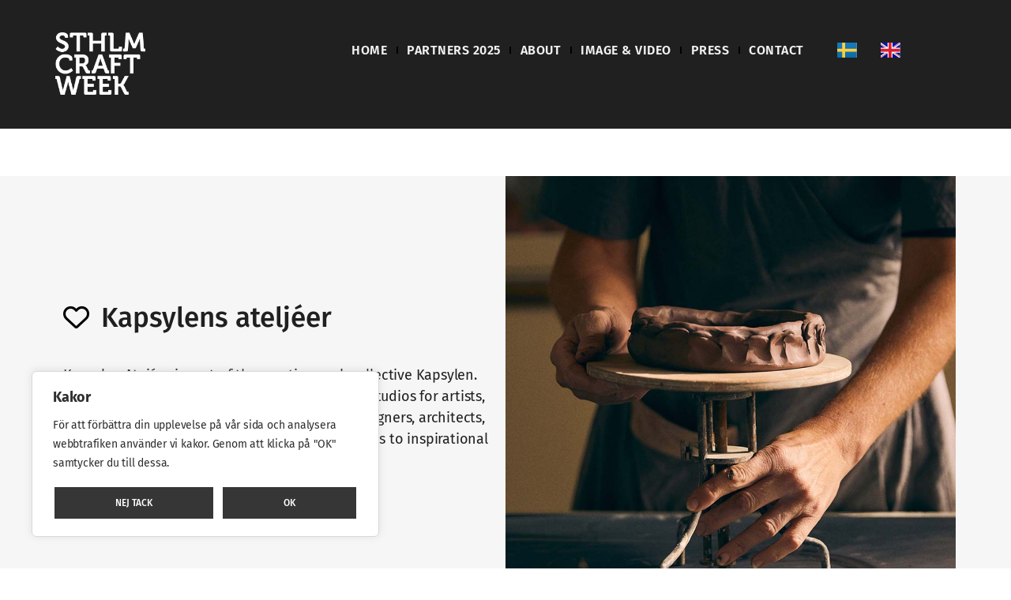

--- FILE ---
content_type: text/css
request_url: https://stockholmcraftweek.se/wp-content/themes/stockholmcraftweek/assets/css/main5.css?v=2026-01-25&ver=6.9
body_size: 18168
content:
/* prevent overflow */
.page-id-40419  {
      overflow-x: hidden;
}
.page-id-40415  {
      overflow-x: hidden;
}

.page-id-40417  {
      overflow-x: hidden;
}
.page-id-40421  {
      overflow-x: hidden;
}

/* general */
.hidden {
    display: none !important;
}

#map-overlay {
    display: none;
}

.show-desctop {
    display: block !important;
}

.hide-desctop {
    display: none !important;
}

.scw-error {
    color: red;
    font-size: 14px !important;
}

.center {
    text-align: center !important;
}

pre {
   font-family:  "Fira Sans", Sans-serif!important;
}

.scw-flex {
    display: flex;
    flex-direction: row;
    flex-wrap: wrap;
    justify-content: space-between;
}

.scw-button {
    font-size: 18px !important;
    font-weight: 600 !important;
    border-radius: 0 !important;
    box-shadow: none !important;
    text-shadow: none !important;
    border: none !important;
    text-transform: none !important;
    cursor: pointer;
    padding: 10px 15px;
}

.disabled-button {
    opacity: 0.5;
    cursor: no-drop;
}

.black-button {
    background-color: #202020 !important;
    color: #fff !important;
}

.black-button:hover {
    transition: 0.2s ease-in-out;
    background-color: #000 !important;
}

.grey-button {
    background-color: #939598 !important;
    color: #fff !important;
    text-align: center;
}

.grey-button:hover {
    transition: 0.2s ease-in-out;
    background-color: #a9aaac !important;
}

.button-delete {
    background: #ad0101 !important;
    color: #fff !important;
    cursor: pointer;
    border-color: #900000 !important;
}

.button-delete:hover {
    background: #900000 !important;
    border-color: #7a0000 !important;
    transition: 0.2s ease-in-out;
}

.black-icon {
    color: #2c2c2c;
}

.read-more-phone {
    display: none!important;
}
.hero-desktop {
    display: table!important;
}
.hero-phone {
    display: none!important;
}

.expand-icon {
    display: none;
}

/* menu fix */
.cpel-switcher__list {
  flex-wrap: nowrap!important;
}

/* Applications page */
.application-heading {
    margin-top: 30px;
}

.not-open-container {
    min-height: 60vh;
}

.intro-text {
    max-width: 900px;
    width: 100%;
    padding: 55px 50px 30px 55px;
    margin: auto;
    margin-bottom: 0px;
}

.intro-text h1 {
    text-align: center !important;
    font-size: 26px !important;
    display: block;
}

.intro-text p {
    font-size: 16px !important;
}

.intro-text2 {
    max-width: 900px;
    width: 100%;
    padding: 55px 50px 30px 55px;
    margin: auto;
}

.intro-text2 h1 {
    text-align: center !important;
    font-size: 26px !important;
    display: block;
}

.outside-form h2 {
    text-align: center;
}

.program-actor-accress {
    margin-top: 24px;
}

.program-point-application-description {
    padding-bottom: 30px;
    display: block;
    margin-top: -20px !important;
}

.info-box {
    position: absolute !important;
    top: 21px;
    background: #fff;
    border: 1px solid #ccc;
    padding: 15px;
    max-width: 600px !important;
    z-index: 12;
}

.show-info {
    cursor: pointer;
    color: #999 !important;
}

.show-info:hover {
    transition: 0.2s ease-in-out;
    opacity: 0.7;
}

.info-box i {
    float: right;
    cursor: pointer;
}

.info-box i:hover {
    transition: 0.2s ease-in-out;
    opacity: 0.7;
}

.info-box p {
    font-size: 14px;
    font-weight: 400;
    max-width: 90%;
    color: #666 !important;
    line-height: 18px;
}

.program-application-add-more-images-btn {
    text-align: center;
    width: 100%;
}

.last-year-not-chosen {
    opacity: 0.25;
}

/* clickable images */
.clickable-image {
    cursor: pointer!important;
}
.clickable-image .widget-image-caption {
        cursor: pointer!important;
}

.checkbox-flex {
    display: flex;
    flex-direction: row;
    flex-wrap: wrap;
}

.checkbox-flex label{
    width: auto!important;
}

.checkbox-flex .custom-radio-first {
    margin-right: 20px!important;
}
.has-address {
    margin-top: 20px;
}

/* old page */
.form-error {
    color: red !important;
    font-size: 15px !important;
    font-weight: bold !important;
    position: relative;
}
.form-error-to-short {
    color: red !important;
    font-size: 15px !important;
    font-weight: bold !important;
    position: relative;
}

.form-error-check {
    color: red !important;
    font-size: 15px !important;
    font-weight: bold !important;
    position: relative;
}

.form-error-to-few  {
    color: red !important;
    font-size: 15px !important;
    font-weight: bold !important;
    position: relative;
}

.form-error-already {
    color: red !important;
    font-size: 15px !important;
    font-weight: bold !important;
    position: relative;
}

.form-error-url {
    color: red !important;
    font-size: 15px !important;
    font-weight: bold !important;
    position: relative;
}

.form-error-zip {
    color: red !important;
    font-size: 15px !important;
    font-weight: bold !important;
    position: relative;
}

.form-time {
    color: red !important;
    font-size: 15px !important;
    font-weight: bold !important;
    position: relative;
}

.email-error {
    color: red !important;
    font-size: 15px !important;
    font-weight: bold !important;
    position: relative;
}

.social-wrap .form-error {}

.scw-form {
    max-width: 900px;
    width: 100%;
    border: 1px solid #909090;
    padding: 55px 50px 60px 55px;
    margin: auto;
}
.program_free_entrence {
    width: auto!important;
    display: inline-block!important;
}

.form-full {
    position: relative;
}

#copy-section {
    position: relative;
}

.explination-text {
    max-width: 900px;
    width: 100%;
    padding: 0px 50px 30px 50px;
    margin: auto;
    text-align: center;
}

.explination-text p {
    margin-bottom: 0;
}

.scw-form .scw-error {
    position: absolute;
    left: 0;
    bottom: -27px;
}

.image-uplaod-form .scw-error {
    position: absolute;
    left: 0;
    bottom: -27px;
}

.form-wrapper {
    position: relative;
}

.form-wrapper div {
    position: relative;
}

.apply-button {
    min-width: 230px;
}

.scw-form p {
    margin: 0;
    color: #808080;
}

.scw-form li {
    color: #808080;
}

.scw-form ul {
    list-style: none;
    margin: 0;
    padding: 0;
    line-height: 28px;
    font-size: 17px;
}

.scw-form .image-description p {
    font-size: 17px;
    line-height: 28px;
}

.image-uplaod-form .image-description p {
    font-size: 17px;
    line-height: 28px;
}

.scw-label {
    font-size: 18px;
    color: #202020;
    font-weight: 600;
    margin-bottom: 10px !important;
    display: block;
}

.scw-form label {
    font-size: 18px;
    color: #202020;
    font-weight: 600;
    position: relative;
    width: 100%;
    line-height: 20px;
}

.scw-form input {
    border: none !important;
    border-radius: 0 !important;
    border-bottom: 1px solid #909090 !important;
    padding: 5px 0px 10px 0px !important;
    outline: none !important;
    font-size: 18px;
}

.scw-form ::placeholder {
    font-size: 18px !important;
    color: #808080 !important;
}

.scw-form textarea {
    border-radius: 0 !important;
    border: 1px solid #707070 !important;
    min-height: 200px;
    outline: none !important;
    font-size: 18px;
    margin-top: 10px;
}

.scw-form  .high-textarea {
    min-height: 360px;
}

.image-uplaod-form label {
    /*    font-size: 15px;
    color: #202020;
    font-weight: 600;
    position: relative;
    width: 100%;
    line-height: 20px; */
    font-size: 18px;
    color: #202020;
    font-weight: 600;
    position: relative;
    width: 100%;
    line-height: 20px;
}

.image-uplaod-form input {
    /*    border: none !important;
    border-radius: 0 !important;
    border-bottom: 1px solid #909090 !important;
    padding: 5px 0px 10px 0px !important;
    outline: none !important;
    font-size: 15px; */
    border: none !important;
    border-radius: 0 !important;
    border-bottom: 1px solid #909090 !important;
    padding: 5px 0px 10px 0px !important;
    outline: none !important;
    font-size: 18px;
}

.image-uplaod-form::placeholder {
    /*    font-size: 15px !important;
    color: #808080 !important; */
    font-size: 18px !important;
    color: #808080 !important;
}

.image-upload-desc {
    list-style: inherit!important;
    margin-top: 15px;
    text-align: left;
    margin-left: 15px!important;
}

.upload-image-text-placeholder {
    margin-bottom: 15px;
}

.form-wrapper {
    margin-bottom: 50px;
}

.add-more-form {
    margin-bottom: 20px;
}

.text-area-wrapper {
    margin-bottom: 45px;
}

.text-area-wrapper-last {
    margin-bottom: 55px;
}

.form-half {
    display: flex;
    flex-direction: row;
    flex-wrap: wrap;
    justify-content: space-between;
}

.form-three {
    display: flex;
    flex-direction: row;
    flex-wrap: wrap;
    justify-content: space-between;
}

.form-three-first {
    width: 48%;
}

.form-three-second {
    width: 20.5%;
}

.form-three-third {
    width: 23%;
}

.form-three .form-checkbox {
    margin-top: 15px;
}

.form-equal-flex {
    display: flex;
    flex-direction: row;
    flex-wrap: wrap;
    justify-content: space-between;
    margin-bottom: 15px;
    margin-top: 20px;
    position: relative;
}

.form-equal-flex label {
    width: 24%;
}
.create-application-social label {
    width: 19%;
}
#address_annonsed_later {
    margin-right: 15px;
}

.form-equal-flex .delete-media {
    position: absolute;
    right: 0;
}

.more-wrapper-first {
    margin-bottom: 30px;
}

.more-wrapper-second {
    margin-bottom: 30px;
}

.radio-in-form input {
    margin-right: 15px;
}

.social-media-fix {
    margin-top: 50px;
}

/* custom checkboxes */
.custom-checkbox {
    display: block;
    position: relative;
    padding-left: 35px;
    cursor: pointer;
    -webkit-user-select: none;
    -moz-user-select: none;
    -ms-user-select: none;
    user-select: none;
}

.custom-checkbox input {
    position: absolute;
    opacity: 0;
    cursor: pointer;
    height: 0;
    width: 0;
}

.small-grey {
    font-weight: 400 !important;
}



/* Create a custom checkbox */
.custom-checkbox .checkmark {
    position: absolute;
    top: 0;
    left: 0;
    height: 18px;
    width: 18px;
    border: 1px solid #333;
    border-radius: 1px;
}

/* When the checkbox is checked */
.custom-checkbox input:checked~.checkmark {
    background-color: #3273f6;
    border: 1px solid #3273f6;
}

/* Create the checkmark/indicator (hidden when not checked) */
.custom-checkbox .checkmark:after {
    content: "";
    position: absolute;
    display: none;
}

/*  checkmark when checked */
.custom-checkbox input:checked~.checkmark:after {
    display: block;
}

/* checkmark/indicator */
.custom-checkbox .checkmark:after {
    left: 6px;
    top: 2px;
    width: 5px;
    height: 10px;
    border: solid white;
    border-width: 0 3px 3px 0;
    -webkit-transform: rotate(45deg);
    -ms-transform: rotate(45deg);
    transform: rotate(45deg);
}

.custom-checkbox2 input {
    height: 18px;
    width: 18px;
    vertical-align: text-top;
}

/* Custom radio buttons */
.custom-radio {
    display: block;
    position: relative;
    padding-left: 35px;
    margin-bottom: 12px;
    cursor: pointer;
    font-size: 22px;
    -webkit-user-select: none;
    -moz-user-select: none;
    -ms-user-select: none;
    user-select: none;
}

/* Hide the browser's default radio button */
.custom-radio input {
    position: absolute;
    opacity: 0;
    cursor: pointer;
    height: 0;
    width: 0;
}

/* Create a custom radio button */
.custom-radio .checkmark {
    position: absolute;
    top: 0;
    left: 0;
    height: 19px;
    width: 19px;
    border: 1px solid #333;
    background-color: #fff;
    border-radius: 50%;
}

/* When the radio button is checked, add a blue background */
.custom-radio input:checked~.checkmark {
    background-color: #fff;
    border: 1px solid #3273f6;
}

/* Create the indicator (the dot/circle - hidden when not checked) */
.custom-radio .checkmark:after {
    content: "";
    position: absolute;
    display: none;
}

/* Show the indicator (dot/circle) when checked */
.custom-radio input:checked~.checkmark:after {
    display: block;
}

/* Style the indicator (dot/circle) */
.custom-radio .checkmark:after {
    top: 3.5px;
    left: 3.5px;
    width: 10px;
    height: 10px;
    border-radius: 50%;
    background: #3273f6;
}

.profile-image {
    display: flex;
    flex-direction: row;
    flex-wrap: wrap;
    justify-content: space-between;
    margin-bottom: 30px;
}

.profile-image div {
    max-width: 48%;
    width: 100%;
}

.form-half div {
    max-width: 48%;
    width: 100%;
}

.form-half .inner-div {
    margin-top: 15px;
}

.form-description {
    color: #808080;
    font-size: 14px!important;
    line-height: 20px;
    margin-top: 5px !important;
}

.form-description p {
    display: inline-block;
    top: 8px;
    margin-left: 10px;
}

.website-social-media-explination {
    margin-bottom: 15px;
}

.add-more {
    margin-bottom: 50px;
    font-weight: bold;
    cursor: pointer;
}

.delete-media {
    cursor: pointer;
    margin-left: 10px;
}

.delete-vernissage-day {
    cursor: pointer;
    margin-left: 10px;
}
.delete-finissage-day {
    cursor: pointer;
    margin-left: 10px;
}

.scw-form .add-more p {
    color: #202020 !important;
    font-size: 18px !important;
    font-weight: 600 !important;
}

.add-more i {
    margin-left: 5px;
    color: #202020 !important;
}

#img-output {
    width: 100%;
    max-width: 100%;
    height: 300px;
    background-image: url('/wp-content/uploads/2024/05/image001.jpg');
    background-size: contain;
    position: relative;
    cursor: pointer;
    background-position: center;
    background-repeat: no-repeat;
}

#img-output2 {
    width: 100%;
    max-width: 100%;
    height: 300px;
    background-size: contain;
    position: relative;
    cursor: pointer;
    background-position: center;
    background-repeat: no-repeat;
}

#description-text {
    color: #fff;
    font-size: 22px;
    font-weight: 600;
    position: absolute;
    left: 50%;
    top: 50%;
    transform: translate(-50%, -50%);
    text-align: center;
}

.scw-form .button-wrapper {
    max-width: 700px;
    display: flex;
    flex-direction: row;
    flex-wrap: wrap;
    justify-content: space-around;
    margin: auto;
    margin-top: 60px;
}

.scw-form .button-wrapper-2 {

    display: flex;
    flex-direction: row;
    flex-wrap: wrap;
    justify-content: space-between;
    margin: auto;
    margin-top: 60px;
}

.scw-form .button-wrapper-2 .scw-button {
margin-bottom: 15px;
}

#yes-cancel-2 {
    text-align: right;
    cursor: pointer;
}
#yes-cancel-2:hover {
    transition: 0.2s ease-in-out;
    opacity: 0.7;
}
.preview-not-saved {

    background-color: rgba(0, 0, 0, 0.39);
    position: fixed;
    top: 0;
    left: 0;
    width: 100%;
    z-index: 9999999999;
    min-height: 100vh;
}

.preview-not-saved h2 {
    font-size: 18px!important;
    margin-bottom: 30px;
}
.preview-not-saved .scw-button {
    font-size: 14px!important;

}

/* preview page */
.return-bar {
    position: sticky;
    top: 194px;
    width: 100%;
    background: #fff;
    z-index: 9999999999999999999999999999999999;
    text-align: center;
    padding-top:30px;
    padding-bottom: 30px;
}
.return-bar a {
    padding: 15px 20px;
    color: #0000EE!important;
    text-align: center;
    padding: 10px 15px;
    font-weight: 400!important;
    color: #fff!important;
    text-transform: uppercase!important;
}

.actor-bar {
        top: 162px;
}
/* Program application page */
.scw-form hr {
    opacity: 1;
    height: 2px;
    color: #000;
    background-color: #000 !important;
}

.we-inform {
    display: block;
    width: 100%;
}

.program-type-wrapper {
    display: flex;
    flex-direction: row;
    flex-wrap: wrap;
    justify-content: space-between;
}

.actor-type-wrapper {
    display: flex;
    flex-direction: row;
    flex-wrap: wrap;
    justify-content: space-between;
}

.first-program-types {
    width: 32%;
}

.second-program-types {
    width: 42%;
}

.third-program-types {
    width: 22%;
}

.actor-types .first-program-types {
    width: 32%;
}

.actor-types .second-program-types {
    width: 32%;
}

.actor-types .third-program-types {
    width: 32%;
}

.form-area {
    width: 50%;
    margin-bottom: 50px;
}

.form-area select {
    border: none;
    outline: none;
    border-bottom: 1px solid #909090;
}

.program-annonced-later {
    margin-bottom: 50px;
}

.program-type-wrapper label {
    margin-top: 20px;
}

.actor-type-wrapper label {
    margin-top: 20px;
}

.day-wrapper {
    display: flex;
    flex-direction: row;
    flex-wrap: wrap;
    /* justify-content: space-between; */
}

.day-wrapper label {
    display: inline-block;
    width: auto;
}

.day-wrapper input {
    display: inline-block;
    margin-top: -10px;
}

.day-wrapper select {
    display: inline-block;
    border: none;
    outline: none;
    border-bottom: 1px solid #909090;
    margin-top: -10px;
}

.day-wrapper-first {
    /* width: 13%; */
    min-width: 87px;
    margin-right:15px;
}

.day-wrapper-second {
/*    width: 4%; */
    margin-right:15px;
}
.day-wrapper-divider {
    margin-right:15px;
}

.day-wrapper-third {
    /* width: 25%; */
    margin-right:15px;
}

.day-wrapper-fourth {
    /* width: 8%; */
    margin-right:15px;
}

.day-wrapper-fifth {
        /* width: 10%; */
    margin-right:15px;
}

.day-wrapper-sixth {
    /* width: 10%; */
    margin-right:15px;
}

.day-wrapper-seventh {
    /* width: 12%; */
}

.day-wrapper .line {
    background: #909090;
    width: 20px;
    height: 2px;
    margin-top: 15px;
}

.delete-opening-day {
    position: absolute;
    cursor: pointer;
    right: -20px;
}

.delete-first-opening-day {
    position: absolute;
    cursor: pointer;
    right: -20px;
}

.opening-times::-webkit-calendar-picker-indicator {
  display: none;
}
#vernissage-start-time::-webkit-calendar-picker-indicator {
  display: none;
}
#vernissage-end-time::-webkit-calendar-picker-indicator {
  display: none;
}

#finissage-start-time::-webkit-calendar-picker-indicator {
  display: none;
}
#finissage-end-time::-webkit-calendar-picker-indicator {
  display: none;
}

/*
.day-wrapper input[type="time"]::-webkit-calendar-picker-indicator {
    background: none;
} */
#add-more-days {
    margin-top: -20px;
    cursor: pointer;
    display: inline-block;
}

#add-more-days p {
    font-size: 18px;
    color: #202020;
    font-weight: 600;
    position: relative;
    display: inline-block;
}

#add-more-images {
    margin-top: -20px;
    cursor: pointer;
}

#add-more-images p {
    font-size: 18px;
    color: #202020;
    font-weight: 600;
    position: relative;
    display: inline-block;
}

.circle {
    border: 1px solid #202020;
    width: 18px !important;
    height: 18px !important;
    border-radius: 100%;
    position: relative;
    display: inline-block;
    margin-left: 15px;
    margin-bottom: -2px;
}

.program-cost {
    padding-top: 40px;
}

.form-wrapper-flex {
    display: flex;
    flex-direction: row;
    flex-wrap: wrap;
    justify-content: space-between;
}

.form-wrapper-flex div {
    width: 48%;
}

.program-registration-type {
    margin-top: 20px;
}
.limited-amount {
    margin-top: 30px;
    display: flex;
    flex-direction: row;
    flex-wrap: wrap;
}


.limited-amount label {
    width: auto;
    display: inline-block;
    margin-right: 15px;
    width: 225px;
}

.limited-amount input {
    width: auto !important;
    display: inline-block;
    max-width: 70px;
    width: 100%!important;
    text-align: center;
        padding: 0 !important;
}
.limited-amount .l-input {
    width: 120px;
}

 .limited-amount .form-description {
     width: 100%;
 }
.free-enterence {
    margin-top: 20px;
    margin-bottom: 20px;
}

.buy-ticket-label {
    margin-top: 40px;
}

.about-actor-text {
    margin-top: 50px;
}

.about-actor-text div {
    margin-bottom: 20px;
}

.program-web {
    margin-top: 50px;
}

.web-label-wrapper label {
    display: inline-block;
    width: auto;
}

.web-label-wrapper p {
    display: inline-block;
    margin-left: 10px;
}

.media-upload-text {
    margin-top: 50px;
}
.media-upload-text p {
        font-size: 16px;
}
.media-upload-text ul li {
    font-size: 16px;
}

.first-image-upload-section .form-full {
    width: 100% !important;
    margin-top: 18px;
}

.first-image-upload-section .form-checkbox {
    margin-top: 18px;
}

.image-wrapper-flex {
    display: flex;
    flex-direction: row;
    flex-wrap: wrap;
    justify-content: space-between;
}

.image-wrapper {
    width: 48%;
}

.left-image-wrapper div {
    width: 100% !important;
}

.image-wrapper input {
    margin-bottom: 20px;
}

.image-wrapper .upload-image {
    margin-bottom: 20px;
}

.more-images {
    margin-top: 20px;
}

.delete-image {
    position: absolute;
    right: 5px;
    top: 5px;
    z-index: 1;
    background: #fff;
    cursor: pointer;
    padding: 5px;
}

.delete-old-image {
    position: absolute;
    right: 5px;
    top: 5px;
    z-index: 1;
    background: #fff;
    cursor: pointer;
    padding: 5px;
}

.form-names {
    margin-top: -20px !important;
    padding-bottom: 15px;
}

.log-fix {
    position: absolute;
    margin-top: -37px;
    margin-left: 10px;
}

.log-fix2 {
    position: relative;
    margin-bottom: -40px;
    margin-top: 50px;
}

.log-fix2 span {
    position: relative;
}

.log-fix3 span {
    position: relative;
}

.actor-type-in-application {
    padding-top: 0!important;
}
.region-line {
    margin-bottom: 50px!important;
    height: 1px;
}

.participated-last-year-form-half {
    width: 100%;
    display: block;
}



.participated-last-year-form-half .label-wrapper {
    width: 100%;
        max-width: 100%;

}
.participated-last-year-form-wrapper .input-wrapper  {
    display: inline-block;
    width: auto!important;
    }

.participated-last-year-form-wrapper .input-wrapper label {
        margin-left: 20px;
        display: inline-block;
        width: auto;
    }


.participated-last-year-form-wrapper select{
    margin-top: 15px;
}

.accept-terms {
    margin-top: 30px;
}

.accept-terms-heading {
    text-align: center;
    display: block;
    width: 100%;
    color: #000!important;
    font-size: 18px!important;
    font-weight: 600!important;
}
.accept-terms-text {
    margin-top: 15px;
    display: block;
    color: #000!important;
    font-size: 16px!important;
    font-weight: 400!important;
    display: flex;
    flex-direction: row;
    flex-wrap: wrap;

}
.accept-terms-text span {
    width: 90%;
    margin-left: 1%;
}

.accept-terms-text a{
    font-size: 16px!important;
    font-weight: 400!important;
}

.accept-terms-text #terms {
        align-self: flex-start;
        margin-top: 4px;
}

/* edit program */
.all-program-points {
    margin-bottom: 90px;
    font-size: 14px;
}
.all-program-points td ul {
    padding: 0!important;
    margin: 0!important;
    list-style: none;
}
.all-program-points td ul li{
    font-size: 12px;
}

.all-program-points a{
    font-size: 14px!important;
}
.change-program-status {
min-width: 120px;
}
/*

.all-program-points .active-program {
    background: #acc0b0;
} */

.select-day {
    font-size: 14px !important;
}

#vernissage-select {
    font-size: 14px !important;
}
#finissage-select {
    font-size: 14px !important;
}

/* Popup */
.popup-wrapper {
    position: fixed;
    background: #fff;
    border: 1px solid #ccc;
    padding: 30px !important;
    max-width: 700px;
    width: 100%;
    left: 50%;
    top: 35%;
    left: 50%;
    padding: 20px;
    transform: translate(-50%, 0);
    z-index: 99999999999999999999999999999999999999999999999999999999999;
}

.popup-wrapper-2 {
    position: fixed;
    background: #fff;
    border: 1px solid #ccc;
    padding: 30px !important;
    max-width: 700px;
    width: 100%;
    left: 50%;
    top: 35%;
    left: 50%;
    padding: 20px;
    transform: translate(-50%, 0);
    z-index: 9999999999999999999999999999999999999999999999999999999999;
}

.close-popup {
    text-align: right;
}

.close-popup i {
    cursor: pointer;
}

.application-popup-wrapper {
    text-align: center;
}

.application-popup-wrapper h2 {
    margin-top: -15px;
}

/* Password protected page */
.post-password-required {
    min-height: 60vh;
}

.post-password-required .page-content {
    margin: 20vh auto;
    max-width: 500px;
    width: 100%;
    padding: 0 15px;
}

.post-password-required .post-password-form input[type="password"] {
    width: 100%;
    margin-bottom: 15px;
}

.post-password-required label {
    width: 100%;
    display: block;
}

.post-password-required .post-password-form p {
    display: block;
}

.post-password-required .post-password-form button {
    display: block;
    font-weight: 400;
    text-align: center;
    text-transform: none;
    padding: 10px 25px;
    font-size: 16px;
}

.post-password-form h2 {
    font-size: 20px !important;
}

.post-password-required .post-password-form button:hover {
    transition: 0.2s ease-in-out;
}

/****** Dashboards *******/
/* Actor contact */
.locked-field {
    font-size: 14px;
    margin-left: 15px;
}

.locked-overlay {
    position: absolute !important;
    top: 0;
    width: 100% !important;
    max-width: 100% !important;
    background: #fff;
    opacity: 0;
    height: 100% !important;
    z-index: 999;
}

/* Dashboard menu */
.hamburger-menu {
    display: none;
}
.menu-separator {
    display: none;
}

.dashboard-nav-wrapper {
    max-width: 1350px;
    width: 100%;
    position: relative;
    left: 0;
    top: 0;
    z-index: 10;
    margin: auto;
    display: flex;
    flex-direction: row;
    justify-content: space-between;
    flex-wrap: wrap;
    padding: 15px 10px;

}

.dashboard-nav-wrapper  .actor-name {
    text-transform: uppercase;
    font-weight: 600;
    letter-spacing: 0px;
}

.dashboard-nav-wrapper p {
    margin-bottom: 0 !important;
}

.dashboard-nav .menu li:first-child {
padding-left: 0!important;
}
.dashboard-nav .menu li {

    padding-left: 15px;

margin-right:0;
}
.dashboard-nav .menu  .sign-out-btn {
    border: 1px solid #fff;
        padding: 5px 10px;
}

.dashboard-nav .menu li:not(:last-child) {
    border-right: 1px solid #fff;
    padding-left: 15px;
padding-right: 15px;
margin-right:0;
}

.dashboard-nav ul {
    list-style: none;
    display: flex;
    flex-direction: row;
    flex-wrap: wrap;
    margin: 0;
    font-size: 16px !important;
    padding: 0;
    padding-right: 37px;
}

.dashboard-nav li {
    margin-right: 30px;
    font-size: 16px !important;
    text-transform: uppercase;
}

.dashboard-nav li a {
    font-size: 16px !important;
}

.active-menu-item {
    border-bottom: 2px solid #fff;
}

/* End dashboard menu */
.scw-container-start {
    margin-top: 60px;
    margin-bottom: 60px;
}

.apply-to-program-btn {
    font-weight: 500!important;
    text-transform: uppercase!important;
    font-size: 20px!important;
    padding: 12px 24px;
    transition: all .3s;
}

/* Dashboard logs */
.log-update {
    cursor: pointer;
    position: absolute;
    right: 0;
}

.log-output-wrapper {
    max-width: 1024px;
    width: 100%;
    padding: 30px;
    background: #f6f6f6;
    border: 1px solid #ccc;
    position: fixed;
    left: 25%;
    top: 30%;
    max-height: 60vh;
    overflow: auto;
    z-index: 10;
}

.log-output-wrapper table th {
    font-size: 14px;
}

.icon-th {
    text-align: center;
    cursor: pointer;
}

.icon-th:hover {
    opacity: 0.5;
}

.log-close {
    text-align: right;
}

.log-close i {
    cursor: pointer;
}

.log-output-wrapper table {
    background-color: #fff;
}

.table-info-wrapper {
    background: #fff;
    border: 1px solid #ccc;
    margin-bottom: 15px;
    padding: 15px;
}

.table-info {
    display: flex;
    flex-direction: row;
    flex-wrap: wrap;
    justify-content: space-between;
}

#change-profile-status {
    border: 2px solid #FFF;
    padding: 0;
    outline: none;
}
#change-profile-statuss{
    border: 2px solid #FFF;
    padding: 0;
    outline: none;
}


.copy-notification {
    position: fixed;
    right: 30px;
    bottom: 30px;
    background: #47685e;
    border: 2px solid #36544b;
    padding: 15px;
    text-align: center;
    color: #fff;
    z-index: 999;
}

.copy-notification p {
    margin: 0;
    padding: 0;
    color: #fff!important;
}

.global-admin-notification {
    position: fixed;
    right: 30px;
    bottom: 30px;
    background: #47685e;
    border: 2px solid #36544b;
    padding: 15px;
    text-align: center;
    color: #fff;
    z-index: 999;
}

.program-types {
    padding-top: 40px;
}

.global-admin-notification p {
    margin: 0;
    padding: 0;
}

.accessable-heading {
    margin-bottom: 15px;
}

.accessable-label {
    font-weight: 400 !important;
    line-height: 20px;
}

#accessible-premises {
    padding-bottom: 40px;
}

.title-wrapper {
    padding-top: 30px;
}

/* Public profiles */

.fav-actor-profile {
    font-size: 33px!important;
    margin-right: 15px;
}
.grey-bkg {
    background: #F6F6F6;
}

.profile-hero {
    margin-top: 60px;
    margin-bottom: 30px;
}

.scw-container {
    max-width: 1350px;
    margin-right: auto;
    margin-left: auto;
    position: relative;
}

.profile-hero pre {
    color: #202020;
    font-family: "Fira Sans", Sans-serif;
    font-size: 18px;
    font-weight: 400;
    line-height: 1.5em;
    letter-spacing: -0.2px;
    width: 100%;
}

.aktor-program-output pre {
  color: #202020;
  font-family: "Fira Sans", Sans-serif;
  font-size: 18px;
  font-weight: 400;
  line-height: 1.5em;
  letter-spacing: -0.2px;
  width: 100%;
  white-space: pre-wrap;
    word-break: break-word;
}
.scw-container .row {
    display: flex;
    flex-direction: row;
    flex-wrap: wrap;
    position: relative;
}

.certical-center {
    align-content: center;
    align-items: center;
}

.hero-left {
    width: 50%!important;
    align-content: center;
    align-items: center;
    display: flex;
    flex-direction: column;
    /*padding: 30px 15px 30px 10px; */
    padding-left: 10px;
    padding-right: 15px;
    position: relative;
}

.hero-left h1 {
    width: 100%;
}

.hero-right {
    width: 50%!important;
    padding: 0;
}

.hero-right img {
    height: 536px;
    object-fit: cover;
    width: 100%;
    margin-bottom: -7px;
}

.hero-right .image-text {
    position: absolute;
    font-size: 12px;
    color: #808080;
    right: 0;
}

.scw-public-profile {
    margin-bottom: 30px;
}

.scw-public-profile .social-left {
    width: 30%;
    padding: 0px 10px 0px 10px;
}

.scw-public-profile .social-right {
    width: 70%;
    padding: 0px 10px 0px 10px;
}

.scw-public-profile .social-media i {
    margin-right: 10px;
    width: 1.25em;
}

.scw-public-profile .social {
    color: #202020;
    font-family: "Fira Sans", Sans-serif;
    font-size: 18px;
    font-weight: 400;
    line-height: 1.5em;
    letter-spacing: -0.2px;
    width: 100%;
    display: block;
    padding: 0;
    margin-bottom: 10px;
    text-decoration: none!important;
}

.scw-public-profile .social .map-icon {
    display: inline-block;
    vertical-align: top;
    margin-top: 5px;
}

.scw-public-profile .social span {
    display: inline-block;
    max-width: 90%;
}

.aktor-program {
    padding-top: 60px;
    padding-bottom: 60px;
    margin-bottom: 60px;
}

.aktor-program .scw-container {
    display: flex;
    flex-direction: row;
    flex-wrap: wrap;
    justify-content: space-between;
}

.aktor-program .scw-section-left {
    width: 50%;
    padding-right: 50px;
    padding-left: 10px;
    padding-right: 10px
}

.aktor-program .scw-section-right {
    width: 50%;
    padding-left: 50px;
    border-left: 1px solid #000;
}

.aktor-program .scw-section-right h4 {
    margin-bottom: 5px !important;
}

.aktor-program .program-margin {
    margin-top: 25px !important;
}

.aktor-program .program-title {
    font-size: 24px;

}

.aktor-program .participant-heading {
    font-size: 24px;
}

.actor-program-open {
    list-style: none;
    padding: 0;
    margin: 0;
    line-height: 1.6;
}

.popup-program-actor {
    margin-bottom: 0 !important;
}

.popup-program-name {
    margin-top: 0 !important;
    font-weight: 400 !important;
}

.aktor-program .scw-section-right i {
    margin-right: 10px;
}

.aktor-program .scw-section-right .date-time-circle {
    margin-right: 3px;
    margin-left: 3px;
    font-size: 5px;
    vertical-align: middle;
}
.aktor-program .scw-section-right .program-heart {
    font-size: 20px;
}

.passed-date {
    color: #878787 !important;
}

.pre-reg {
    list-style: none;
    padding: 0;
    margin: 0;
    line-height: 1.6;
}

.pre-reg a {
    color: #202020 !important;
    font-weight: 400 !important;
}

.program-free-text {
    margin-top: 15px;
    font-size: 14px !important;
    white-space: pre-wrap;
word-break: break-word;
}

.website-links {
    list-style: none;
    padding: 0;
    margin: 0;
    line-height: 1.6;
    display: flex;
    flex-direction: row;
    flex-wrap: wrap;
    justify-content: space-between;
    max-width: 500px;
    width: 100%;
}

.website-links li {
    color: #202020 !important;
    font-weight: 400 !important;
    display: inline-block;
    max-width: 48%;
    width: 100%;
}

.website-links li a {
    color: #202020 !important;
    font-weight: 400 !important;
    display: flex;
    flex-direction: row;
    flex-wrap: nowrap;
}

.website-links li p {
    margin: 0;
    padding: 0;
}

.website-links li i {
    margin-top: 5px;
}

.website-links li a:hover {
    transition: 0.2s ease-in-out;
    color: #878787 !important;
}
.single-actor-program-map {
    height: 60vh!important;
}

.see-on-map-wrapper {
    border: 1px solid #202020;
    background: transparent;
    padding: 0;
    border: none;
    width: auto;
    display: block;
    cursor: pointer;
    transition: 0.2s ease-in-out;
    margin-top: -10px !important;
}

.see-on-map-wrapper:hover {
    transition: 0.2s ease-in-out;
    transform: scale(1.05);
}

.see-on-map-text {
    margin-bottom: 15px;
}

.see-on-map-wrapper i {
    display: inline-block;
    margin-right: 7px !important;
    padding: 0;
}

.see-on-map-wrapper p {
    display: inline-block;
    margin: 0;
    padding: 0;
}

.popup-wrapper-map {
    position: fixed;
    z-index: 99999999999999999999999999999999999999999999999999999;
    top: 0;
    left: 0;
    width: 100%;
    min-height: 100vh;
    background-color: rgba(0, 0, 0, 0.6);
}

.popup-wrapper-map .popup {
    position: fixed;
    top: 50%;
    left: 50%;
    transform: translate(-50%, -50%);
    max-width: 1000px;
    width: 100%;
    background: #fff;
    border: 1px solid #ccc;
    padding: 60px;
}

.passed-text {
    margin-left: 10px;
    font-size: 24px !important;
}

#program-map {
    width: 100%;
    height: 73vh;
}

[aria-label="Öppna detta område i Google Maps (i ett nytt fönster)"] {
    display: none !important;
}

.gm-style-cc {
    display: none !important;
}

.close-map {
    float: right;
    margin-top: -30px;
    margin-bottom: 15px;
}

.close-map i {
    font-size: 24px;
    cursor: pointer;
}

.gmnoprint {
    /* display: none!important; */
}

.program-anchor {
    position: absolute;
    margin-top: -200px;
}


    /* Gallery */
    .program-gallery-images .scw-container {
        padding-left: 10px;
        padding-right: 10px;
    }
    .gallery-img-text {
        display: none;
        font-size: 10px!important;
        color: #48535D;
        line-height: 1.5;
        width: 100%;
    }
    :root {
        counter-reset: masonry;
    }
    .gallery-row {
        margin-bottom: 60px;
        margin-top: 30px !important;

    }


    .gallery-row {
        -moz-column-count:3;
        -moz-column-gap: 20px;
        -moz-column-width: 30%;
        -webkit-column-count:3;
        -webkit-column-gap: 20px;
        -webkit-column-width: 30%;
        column-count: 3;
        column-gap: 20px;
        column-width: 30%;
    }
    .gallery-row-item {
        margin-bottom: 20px;
        display: table;
    }


    .gallery-row img {
        border: 1px solid #E6E6E6;
    }

    .hidden-large {
        display: none;
    }

    .hidden-medium {
        display: block;
    }

    .gallery-img-text {
        text-align: right;

    }

    .lb-nav a.lb-prev {
      opacity: 1!important;

    }
    .lb-nav a.lb-next {
      opacity: 1!important;

    }

/* Publiched actors */
.scw-main-actor-wrapper {
    position: relative;
    display: flex;
    flex-wrap: wrap;
    flex-direction: row;
    text-align: center;
    justify-content: space-between;
}

.scw-main-actor-wrapper .actor-wrapper {
    display: inline-block;
    margin-bottom: 5px;
    position: relative;
    display: inline-block;
    max-width: 24.8%;
}

.scw-main-actor-wrapper .actor-wrapper .actor-name-wrapper {
    position: absolute;
    bottom: 4px;
    text-align: center;
    transition: 0.2s ease-in-out;
    min-height: 75px;
    display: flex;
    align-items: center;
    text-align: center;
    width: 100%;
}

@-moz-document url-prefix() {
    .scw-main-actor-wrapper .actor-wrapper .actor-name-wrapper {
        width: 98.7%;
    }
}

.scw-main-actor-wrapper .actor-wrapper .active-name-wrapper {
    transition: 0.2s ease-in-out;
}

.scw-main-actor-wrapper .actor-wrapper .active-image-wrapper {
    opacity: 0.7;
    transition: 0.3s ease-in-out;
}

.scw-main-actor-wrapper .actor-wrapper img {
    object-fit: cover;
    height: 100%;
    width: 100%;
}

.scw-main-actor-wrapper .actor-wrapper .actor-name-wrapper h3 {
    margin: 0;
    padding: 0;
    color: #fff;
    width: 100%;
    padding-left: 10px;
    padding-right: 10px;
    line-height: 25px;
    font-weight: 400 !important;
    letter-spacing: 0.2px;
}

.scw-main-actor-wrapper .actor-wrapper a {
    position: relative;
}

.opening-days {
    padding-top: 40px !important;
    margin-bottom: 40px;
}
.first-day-to-select {
    margin-top: 30px;
}

.scw-main-actor-wrapper .actor-wrapper .scw-overlay {
    position: absolute;
    width: 100%;
    height: 100%;
    z-index: 2;
    top: 0;
    background-color: rgba(0, 0, 0, 0.25);
    transition: 0.2s ease-in-out;
    cursor: pointer;
    opacity: 0;
}

.scw-main-actor-wrapper .actor-wrapper .scw-overlay a {
    width: 100%;
    font-weight: 400 !important;
}

.scw-main-actor-wrapper .actor-wrapper .scw-overlay p {
    color: #fff;
    text-align: center;
    width: 100%;
    position: relative;
    left: 50%;
    top: 38%;
    transform: translate(-50%, 0%);
    text-transform: uppercase;
    font-weight: 500 !important;
    letter-spacing: 1px;
    margin-bottom: 0;
}

/* Press tab */
.press-inner {
    width: 23.6%;
    margin-left: 1%;
    margin-bottom: 15px;
    display: inline-block;
}

.scw-press-download {
    margin: 15px auto 0 auto;
    display: block;
    text-align: center;
    font-weight: 400 !important;
    max-width: 120px;
    text-align: center;
    white-space: nowrap;
    -webkit-user-select: none;
    -moz-user-select: none;
    user-select: none;
    background-color: transparent;
    padding: 0.5rem 1rem;
    font-size: 16px !important;
    border-radius: 3px;
    transition: all .3s;
}

/* Plan B program days */
.program-by-date {
    padding-top: 60px;
    padding-bottom: 60px;
    margin-bottom: 60px;
}

.program-by-date .scw-container {
    display: flex;
    flex-direction: row;
    flex-wrap: wrap;
    justify-content: space-between;
}

.program-by-date .scw-section-left {
    width: 50%;
    padding-right: 50px;
}

.program-by-date .scw-section-left i {
    margin-right: 15px;
}

.program-by-date .scw-section-left .fa-map-marker-alt {
    margin-right: 18px;
}

.program-by-date .scw-section-right i {
    margin-right: 10px;
}

.scw-section-left h2 {
    margin-bottom: 0px;
}

.participant-block-phone {
    display: none;
}

.program-by-date .scw-section-left h2 {
    margin-bottom: 0;
    padding-bottom: 0;
}

.program-by-date .program-day-actor-name {
    margin-top: 0;
    padding-top: 0;
    font-size: 18px !important;
    font-weight: 700 !important;
}

.program-by-date .program-day-info {
    margin-bottom: 5px;
    padding-bottom: 0;
    display: flex;
    flex-direction: row;
    flex-wrap: nowrap;
}

.program-by-date .program-day-info p {
    margin-top: 0;
    margin-bottom: 0;
    padding-top: 0;
    padding-bottom: 0;
}

.program-by-date .program-day-info i {
    margin-top: 5px;
}

.program-by-date .scw-section-left h2 i {
    margin-right: 0px;
    font-size: 7px;
    margin-bottom: 0;
    padding-bottom: 0;
}

.program-by-date .scw-section-right {
    width: 50%;
    padding-left: 50px;
    border-left: 1px solid #000;
}

.program-by-date .scw-section-right h4 {
    margin-bottom: 0 !important;
}

.program-by-date .program-margin {
    margin-top: 25px !important;
}

.program-by-date .vernissage-badge {
    position: absolute;
    left: 0;
    top: -60px;
}

.program-by-date .vernissage-badge p {
    font-size: 14px;
    padding: 5px 15px;
    background: #e2d32a;
}

.participants {
    position: relative;
    max-height: 60px;
    overflow: hidden;
}

.participants i {
    margin: 0 !important;
}

.participants-overlay {
    max-height: 60px;
    height: 100%;
    background: linear-gradient(0deg, rgba(246, 246, 246, 1) 20%, rgba(246, 246, 246, 0) 100%);
    position: absolute;
    top: 0;
    left: 0;
    width: 100%;
    height: 100%;
}

.participants-active {
    overflow: auto;
    max-height: inherit;
    height: auto;
}

.read-more-button-wrapper {
    width: 100%;
    margin-top: 15px;
}

.read-more-button-wrapper a {
    border: 1px solid #000;
    font-size: 15px !important;
    font-weight: 400 !important;
    color: #000 !important;
    padding: 10px 17px 10px 17px;
    width: auto;
    display: inline-block;
    cursor: pointer;
    transition: 0.2s ease-in-out;
}

.read-more-button-wrapper a:hover {
    transition: 0.2s ease-in-out;
    transform: scale(1.05);
}

.read-more-button-wrapper i {
    margin-left: 5px;
    margin-right: 0 !important;
}

.pink-icon {
    color: #F71F75 !important;
}

.program-by-date .inline-address {
    display: flex;
    margin-right: 20px;
    flex-direction: row;
    flex-wrap: nowrap;
}

.program-by-date .inline-address p {}

.program-by-date .inline-address i {
    margin-top: 5px;
}

.program-by-date .see-on-map-wrapper {
    border: none;
}

/* Actors with filter and map */
.actor-page-with-map {
    width: 55%;
    margin-left: 0;
    margin-right: 0;
}

.actor-page-with-map .actor-wrapper {
    max-width: 32.96%;
}

.actor-page-with-map-container {
    width: 50%;
}

.actors-filter {
    display: flex;
    flex-direction: row;
    justify-content: space-between;
    flex-wrap: wrap;
}

.actor-filter-wrapper {
    width: 20%;

    position: relative;
    cursor: pointer;

}

.actor-filter label {
        font-size: 15px;
}

.actor-filter .custom-checkbox .checkmark {
    height: 14px;
    width: 14px;
}
.actor-filter .custom-checkbox {
    padding-left: 26px;
}
/*
.down-arrow {
    font-size: 37px;
    position: absolute;
    top: 28px;
    left: 42%;
    z-index: 100;
}

.up-arrow {
    font-size: 37px;
    position: absolute;
    top: 21px;
    left: 42%;
    z-index: 100;
} */

.filter-head {
    text-align: center;
}
.filter-head:hover {
    opacity: 0.9;
    background: #fff;
}

.active-filter-head {
    opacity: 0.9;
    background: #fff;
}

.filter-head p {


        background-color: #FFFFFF9E;
        font-size: 18px;
        font-weight: 500;
        letter-spacing: 1.2px;

        color: #000000;
        text-transform: uppercase;
        padding: 9px 16px 9px 16px;
}

.filter-head i {
    display: inline-block;
    margin-left: 10px;
}
.filter-head .clear-filter {
    position: absolute;
    top: 5px;
    right: 5px;
    z-index: 3;
}
.actor-filter-wrapper ul {
    list-style: none;
      position: fixed;
      z-index: 99;
      background-color: rgba(255, 255, 255, 0.9);
      padding: 60px 15px 15px 15px;
      margin-top: 1px;
      width: 100%;
      border: 1px solid #A3A3A3;
      max-height: 50vh;
      overflow-y: auto;
      overflow-x: hidden;
      min-width: 220px;
      max-width: 220px;
      top: 240px;
}

.actor-filter-wrapper li {
    margin-bottom: 15px;
}

.scw-map-and-actor-wrapper {
    display: flex;
    flex-direction: row;
    flex-wrap: wrap;
    justify-content: space-between;
    align-items: start;
}

.actor-page-with-map-wrapper {
    width: 45%;
    padding-left: 5px;
    position: sticky;
    top: 280px;
}

#actor-map {
    width: 100%;
    height: 75vh;
    position: sticky !important;
    top: 275px;
}

#actor-map .gm-bundled-control-on-bottom {
    bottom: inherit !important;
    top: 80px !important;
}

#program-map {
    width: 100%;
    height: 75vh;
    position: sticky !important;
    top: 275px;
}

#program-map .gm-bundled-control-on-bottom {
    bottom: inherit !important;
    top: 80px !important;
}



.no-result {
    width: 100%;
    display: block;
    text-align: center;
    margin-top: 30px;
}

.close-filter {

    margin-bottom: 20px !important;
    z-index: 3;
    margin-left: -15px;
    padding: 10px 15px;
    width: 100%;
    font-size: 16px;
    position: absolute;
    display: flex;
    flex-direction: row;
    flex-wrap: wrap;
    justify-content: space-between;
    text-transform: uppercase;
    text-align: center;
    width: 100%;
    display: block;
    position: sticky;
    width: 116%;
    top: -61px;
    margin-top: -60px;

}
.close-filter p{
    margin: 0;
    padding: 0;

}


.close-filter i {
    margin: 0;
    padding: 0;
    line-height: 21px;
    font-size: 16px;
}

/* Info window in map */
.info-window-wrapper {
    min-width: 240px;
    margin-left: 7px;
    margin-bottom: 7px;
}

.info-window-wrapper b {
    font-size: 16px;
}

.info-window-actor-wrapper {
    border: 1px solid #ccc;
    padding: 5px;
    margin-top: 10px;
}

.info-window-actor-wrapper a {
    font-size: 14px !important;
    outline: none!important;
}

.info-window-actor-wrapper p {
    font-size: 14px;
}

.info-window-actor-wrapper .program-title {
    margin-bottom: 0;
    margin-top: 10px;
    display: block;
}

.info-window-actor-wrapper .program-title a {}

.info-window-actor-wrapper .program-title a:hover {
    text-decoration: underline;
    transition: 0.2s ease-in-out;
}

.info-window-actor-wrapper .program-open-date {
    margin-bottom: 0;
    font-weight: 400 !important;
    display: inline-block;
    line-height: 1.4;
}

.info-window-actor-wrapper .program-open-time {
    margin-bottom: 0;
    display: inline-block;
}

.info-window-actor-wrapper .info-window-vernissage {
    font-size: 14px;
    margin-top: 0px;
    display: block;
    margin-bottom: 3px;
}

.info-window-actor-wrapper .info-window-vernissage i {
    font-size: 12px;
}

.info-window-actor-wrapper .info-window-open {
    font-size: 14px;
    margin-top: 5px;
    display: block;
    margin-bottom: 3px;
}

.info-window-actor-wrapper .info-window-open i {
    font-size: 12px;
}

/* Program days with map */
.scw-map-and-program-wrapper {
    display: flex;
}

#program-map {
    width: 100%;
    height: 75vh;
    position: sticky !important;
    top: 275px;
}

#program-map .gm-bundled-control-on-bottom {
    bottom: inherit !important;
    top: 80px !important;
}

.program-page-with-map-wrapper {
    width: 45%;
    padding-left: 0px;
    position: sticky;
    top: 280px;
}

.program-page-with-map {
    width: 55%;
    margin-left: 0;
    margin-right: 15px;
}

.program-page-with-map-container {
    width: 50%;
}
.actor-wrapper-in-program-page {


    margin-bottom: 15px;
}
.program-page-with-map .actor-wrapper-hero {
        background: #EEEEEE;
        display: flex;
        flex-direction: row;
        flex-wrap: wrap;
        justify-content: space-between;
        text-align: left;
        position: relative;
}
.program-page-with-map .actor-wrapper-hero .actor-wrapper-left-side img {

    width: 100%;

}
.program-page-with-map .actor-wrapper-hero .actor-wrapper-middle-side {
    display: table;
}
.program-page-with-map .actor-wrapper-hero .actor-wrapper-middle-side .actor-title{
    display: table-cell;
    vertical-align: middle;

}

.program-page-with-map .actor-wrapper-hero .actor-wrapper-middle-side .actor-title a{
    margin-top: -5px;
    display: block;
}
.program-page-with-map .actor-wrapper-hero .actor-wrapper-right-side i{
    top: -4px;
    position: relative;
}

.program-page-with-map .actor-wrapper-hero .actor-wrapper-right-side {

    display: table;
}

.program-page-with-map .actor-wrapper-hero .actor-wrapper-right-side i {
    display: table-cell;
    vertical-align: middle;
    font-size: 40px;
}



.program-page-with-map .actor-program-body{
    background: #fff;

    padding-top:7px;
    border-left: 1px solid  #d1d1d1;
    border-right: 1px solid  #d1d1d1;
    border-bottom: 1px solid  #d1d1d1;
    display: block;
    z-index: 2;
    position: relative;
    margin-top: -7px;
}
.program-page-with-map .actor-wrapper-left-side {
    text-align: center;
    text-transform: uppercase;
    width: 20%;
}
.program-page-with-map .actor-wrapper-left-side .program-type{
    text-align: center;
    color: #8A8A8A;
    font-size: 18px;
    font-weight: 500;
    text-transform: uppercase;
    letter-spacing: 0.5px;
    margin-top: -3px;
}
.actor-program-body .actor-wrapper-left-side {
        border-right: 1px solid  #d1d1d1;


}



.actor-program-body  .inner-program {
    padding-bottom: 30px;
    margin-top: 30px;

    display: flex;
    flex-direction: row;
    flex-wrap: wrap;
    justify-content: space-between;
    text-align: left;
}

.actor-program-body  .inner-program:not(:last-child) {

    border-bottom: 1px solid  #d1d1d1;

}

.program-page-with-map  .actor-title {
    font-size: 24px;
        color: #202020;
            letter-spacing: 0.8px;
}
.program-page-with-map  .actor-title a{
    font-size: 24px;
        color: #202020;
            letter-spacing: 0.8px;
}
.program-page-with-map  .actor-title a:hover{
    font-size: 24px;
        color: #202020;
            letter-spacing: 0.8px;
}


.program-page-with-map .program-req {
    display: flex;
    flex-direction: row;
    flex-wrap: wrap;

}

.program-page-with-map .program-req p{
    margin-right: 60px;
    font-weight: 500;
    font-size: 18px;
}

.program-page-with-map .program-req i{
    margin-right: 10px;
    font-size: 18px;
    color: #2c2c2c;
}


.program-page-with-map .program-title {
    font-size: 18px!important;
    font-weight: 500!important;
    text-transform: uppercase;
    letter-spacing: 0.4px;
    margin-top: -3px!important;
    margin-bottom:0;
    max-width: 80%;
}
.program-page-with-map  .actor-wrapper-middle-side {
    width: 62%;
    padding-left: 30px;
}

.program-page-with-map  .actor-wrapper-full-side {
    width: 80%;
    padding-left: 30px;
}
.program-page-with-map .title-and-button-wrapper {
    display: flex;
    flex-direction: row;
    flex-wrap: wrap;
    justify-content: space-between;
    width:88%;
    margin-bottom: 5px;
}

.program-page-with-map .heart-spacer {
    width: 25px;
    display: inline-block;
}

.program-page-with-map .actor-wrapper-right-side {
    width: 18%;
    padding-left: 30px;
}
.inner-program-day-date-wrapper {
    display: flex;
    flex-direction: row;
    flex-wrap: wrap;
    justify-content: space-between;
}
.program-page-with-map .program-day-date-wrapper .program-day-info {
    width: 100%;
    display: flex;
    flex-wrap: wrap;
}
.program-page-with-map .program-day-date-wrapper .program-day-info i{
    display: inline-block;
        font-size: 20px;
        margin-right: 10px;
}

.program-page-with-map .program-day-date-wrapper .program-day-info .fa-glass-martini-alt{
    display: inline-block;
        font-size: 15px;
        margin-right: 8px;
        color: #2c2c2c;
}
.single-program .program-title {
    font-size: 16px;

}

.program-page-with-map .actor-wrapper-hero .actor-wrapper-right-side i {
    font-size: 38px;
}
.program-page-with-map .program-day-date-wrapper .program-day-info p{
    display: inline-block;
        color: #6B6B6B;
        font-size: 18px;
        margin-bottom: 5px;
}
.program-page-with-map .program-day-date-wrapper .program-day-info .days-in-profile {
    min-width: 270px;
    margin-bottom: 10px;
    margin-top: -3px;
}

.program-page-with-map .program-day-date-wrapper {
    margin-bottom: -15px;
}

.program-page-with-map .program-day-date-wrapper .program-day-info .eng-length-fix {
    min-width: 300px;

}

.program-page-with-map .read-more-link {
    background-color: #FFFFFF;
    font-size: 18px;
    font-weight: 400;
    text-transform: none;
    letter-spacing: 0.3px;
    text-shadow: 0px 0px 10px rgba(255, 255, 255, 0.3);

    border: 1px solid #A3A3A3;
    margin-top: 0px;
    padding: 5px 16px;
    height: 39px;
    width: auto;
    display: inline-block;
    cursor: pointer;
    margin-top: -10px;

}

.program-page-with-map .read-more-link a{

    font-size: 18px;
    font-weight: 400;
    text-transform: none;
    letter-spacing: 0.3px;
    text-shadow: 0px 0px 10px rgba(255, 255, 255, 0.3);

    color: #020101;
}
.program-page-with-map .indi-other {
    display: inline-block;
    margin-left: 25px;
    margin-top: -3px;
}
.program-page-with-map .indi-other .indi-other-inner {
    display: block;
}


.program-page-with-map .indi-other .indi-other-inner:not(:last-child) {
    margin-right: 15px;
}

/*
.scw-main-actor-wrapper .single-program {
    width: 100%;
    max-width: 100%;
    margin: 0 0 15px 0;
    background: #F7F7F7;
    text-align: left;
    padding: 40px 50px;
} */


.scw-main-actor-wrapper .single-program-inner-wrapper {
    display: flex;
    flex-direction: row;
    flex-wrap: wrap;
    justify-content: space-between;
    max-width: 900px;
    width: 100%;
    margin-top: 15px;
}


#individual-program-map {
    width: 100%;
    min-height: 300px;
}

.scw-main-actor-wrapper .program-header {
    display: flex;
    flex-direction: row;
    flex-wrap: wrap;
    justify-content: space-between;
}

.scw-main-actor-wrapper .program-header a {
    text-transform: uppercase;
    color: #000;
}

.hidden-button-desktop {
    display: none !important;
}

.hidden-button-phone {
    display: block !important;
}

/*Image modal GALLERY application */
.modals {
    width: 100%;
    height: 100%;
    position: fixed;
    top: 0;
    display: flex;
    justify-content: center;
    align-items: center;
    background-color: rgba(0, 0, 0, 0.93);
    margin-top: -1px;
    animation: zoom 0.3s ease-in-out;
    z-index: 99999;
}

.modals i {
    font-size: 36px;
    color: #fff !important;
    cursor: pointer;
    z-index: 9000000;
    text-shadow: 0px 0px 5px rgba(0, 0, 0, 1);
}

.modals i:hover {
    transition: 0.2s ease-in-out;
}

.modals .prevBtn {
    z-index: 9000000;
}

.modals .nextBtn {
    z-index: 9000000;
}

@keyframes zoom {
    from {
        transform: scale(0);
    }

    to {
        transform: scale(1);
    }
}

.modals img {
    height: 80%;
    width: auto;
    object-fit: contain;
    max-width: 80%;
}

.modals .closeBtn {
    font-size: 25px;
    position: absolute;
    top: 130px;
    right: 30px;
    margin: 20px;
    cursor: pointer;
    transition: 0.2s ease-in-out;
}

.modals .closeBtn:hover {
    transition: 0.2s ease-in-out;
}

.modals .closeBtn:hover {
    color: rgb(255, 255, 255);
}

.modal-img-text {
    position: absolute;
    text-align: center;
    margin: auto;
    bottom: 30px;
    color: #fff;
    font-size: 14px !important;
}

.application-form-separator {
    display: none;
}

/* Dahsboard Images */
.upload-new-image-box {
    padding: 30px;
    border: 1px solid #909090;
    margin-bottom: 30px;
}

.upload-new-image-box .inner-wrapper {}

.upload-new-image-box h3 {
    margin-top: 10px;
    display: inline-block;
}

.upload-new-image-box .scw-button {
    margin-left: 15px;
    display: inline-block;
}

.upload-image-heading {
    margin-bottom: 20px;
    text-align: center;
}

.image-uplaod-form {
    padding: 30px;
    border: 1px solid #909090;
}

.image-uplaod-form .form-error {
    font-size: 14px !important;
    margin: 0;
    padding: 0;
}

#up-new {
    text-align: center;
    margin-bottom: 15px;
}

#upload-new-image {
    display: inline-block;
    width: auto;
    font-size: 14px !important;
    padding: 7px 15px !important;
}

.add-name-wrapper {
    display: flex;
    flex-direction: row;
    flex-wrap: wrap;
    align-items: flex-start;
}

.add-name-wrapper input {
    border: 1px solid #000 !important;
    padding: 10px !important;
    width: 45% !important;
    margin-top: 16px;
}

.add-name-button-wrapper {
    width: 30%;
    margin-left: 15px;
}

.img-facts {
    margin-top: 10px;
}

.img-facts label {
    margin-bottom: 5px;
}

.img-facts p {
    margin-bottom: 0;
    padding-bottom: 0;
    color: #808080;
    font-size: 15px;
}

.no-programs {
    color: #808080;
    font-size: 15px;
}

.image-upload-form-left {
    max-width: 35% !important;
    width: 100%;
}

.image-upload-form-right {
    max-width: 62% !important;
    width: 100%;
}

.added-name {
    margin-bottom: 5px;
    display: flex;
    flex-direction: row;
    flex-wrap: wrap;
    align-items: flex-start;
}

.added-border {
    border: 1px solid #000;
    padding: 5px 15px;
    width: 45% !important;
    margin-right: 15px;
}

.all-images {
    display: flex;
    flex-direction: row;
    flex-wrap: wrap;
    justify-content: space-between;
    margin-bottom: 30px;
}

.all-images .wrapper-div {
    max-width: 48%;
    width: 100%;
}

.all-images h3 {
    font-size: 16px !important;
}

.all-image-wrapper {
    margin-bottom: 15px !important;
}

.all-images .edit-image-heading {
    color: #e52c1a !important;
    font-size: 22px !important;
    margin-bottom: 0;
}

.program-item {
    display: inline-block;
    padding: 5px 10px;
    margin-right: 15px;
    background: #fff;
    color: #000;
    border: 1px solid #000;
    cursor: pointer;
    font-size: 14px !important;
    margin-bottom: 15px;
}

.program-item2 {
    display: inline-block;
    padding: 5px 10px;
    margin-right: 15px;
    background: #fff;
    color: #000;
    border: 1px solid #000;
    cursor: pointer;
    font-size: 14px !important;
    margin-bottom: 15px;
}

.dragBox {
    border: 1px solid #909090 !important;
}

.icon-exp {
    width: 100%;
    margin-bottom: 30px;
}

.icon-exp p {
    font-size: 15px;
    display: inline-block;
    margin-right: 30px;
}

.icon-exp i {
    font-size: 15px;
    display: inline-block;
    padding: 5px;
}

.individual-img-wrapper {
    position: relative;
}

.edit-image-heading-phone {
    display: none;
}

.edit-image-heading-desktop {
    display: block;
}

.conn-icons {
    margin-right: 5px;
    z-index: 10;
    width: 35px;
    height: 35px;
    display: inline-block;
    text-align: center;
    font-size: 20px;
    line-height: 35px;
}

.connected {
    background: #EB297B;
    color: #fff;
}

.locked-image {
    background: #000;
    color: #fff;
    text-align: left;
    width: 40px;
}

.not-connected {
    background: #f6f6f6;
    color: #000;
}

.long-text-icon {
    display: block;
    width: 100%;
    margin-right: 0 !important;
    margin-left: 0 !important;
}

.long-text-icon i {
    background: #000;
    color: #fff;
    margin: 0;
    font-size: 13px;
    width: 26px;
    text-align: center;
}

.all-images-radio input {
    margin-right: 10px;
    margin-bottom: 10px;
}

.add-to-program {
    margin-top: 30px;
}

.program-item:hover {
    transition: 0.2s ease-in-out;
    border: none !important;
}

.program-item-selected {
    border: none !important;
}

.all-images .form-description {
    color: #808080;
    font-size: 14px !important;
    line-height: 20px !important;
    margin-top: 5px !important;
}

.all-images-button {
    margin-top: 30px;
}

.form-names-desc {
    margin-bottom: -20px;
}

.selected-check {
    margin-right: 5px;
}

.all-images-listings {
    margin-top: 60px;
    display: flex;
    flex-direction: row;
    justify-content: space-between;
    flex-wrap: wrap;
}

.all-images-listings .individual-img-wrapper {
    border: 1px solid #e8e8e8;
}

.all-images-listings h2 {
    width: 100%;
    font-size: 20px !important;
    letter-spacing: 0.2px !important;
}

.individual-img-wrapper {
    width: 32%;
    margin-bottom: 30px;
}

.edit-image-button {}

.edit-image-button a {
    font-size: 15px !important;
    position: absolute;
    top: 5px;
    right: 5px;
    z-index: 3;
}

.confirm-save-button {
    width: auto !important;
    margin-top: 30px;
}
/* Social media actor */

.social-output {
    margin-top: 20px;
    display: flex;
    flex-direction: row;
    flex-wrap: wrap;
    justify-content: space-between;
    position: relative;
}
.social-wrapper {

    position: relative;
    width: 48%;
}
.social-inner-wrapper {
    width: 100%;
}
.social-wrapper {
    margin-bottom: 30px;
}
.social-wrapper:last-child {
    margin-bottom: 0px;

}

.social-wrapper-second  {
    opacity: 0.25;
}
.social-wrapper .social-inner-wrapper .social-name {
    border: 1px solid #000!important;
    padding: 10px!important;
    font-size: 15px!important;
    margin-bottom: 10px;
}
.social-wrapper .social-inner-wrapper  .social-url {
    border: 1px solid #000!important;
        padding: 10px!important;
        font-size: 15px!important;
}
.social-wrapper .social-inner-wrapper .social-name::placeholder {
    font-size: 15px!important;
}
.social-wrapper .social-inner-wrapper  .social-url::placeholder {
    font-size: 15px!important;
}
.social-wrapper .radio-in-form{
margin-top: 0!important;
    margin-bottom: -5px;
}

.social-wrapper .radio-in-form label{
 font-size: 15px!important;
}

.social-inner-wrapper  .radio-in-form .custom-radio {

   padding-left: 25px;
}

.social-wrapper  .overlay {
    position: absolute;
    top: 0;
    left: 0;
    background: #fff;
    opacity: 0.25;
    width: 100%;
    height: 100%;
}
.add-more-social-wrapper {
    text-align: center;
    margin-top: 15px!important;
}


/* Social media participants */
.participant-output {
    margin-top: 10px;
    display: flex;
    flex-direction: row;
    flex-wrap: wrap;
    justify-content: space-between;
    position: relative;
}
.participant-wrapper {
    position: relative;
    width: 48%;
}
.participant-inner-wrapper {
    width: 100%;
}
 .participant-inner-wrapper  .radio-in-form .custom-radio {

    padding-left: 25px;
}

.participant-wrapper {
    margin-bottom: 30px;
}
.participant-wrapper:last-child {
    margin-bottom: 0px;

}

.participant-wrapper-second  {
    opacity: 0.25;
}
.participant-wrapper .participant-inner-wrapper .participant-name {
    border: 1px solid #000!important;
    padding: 10px!important;
    font-size: 15px!important;
    margin-bottom: 10px;
}
.participant-wrapper .participant-inner-wrapper  .participant-url {
    border: 1px solid #000!important;
        padding: 10px!important;
        font-size: 15px!important;
}
.participant-wrapper .participant-inner-wrapper .participant-name::placeholder {
    font-size: 15px!important;
}
.participant-wrapper .participant-inner-wrapper  .participant-url::placeholder {
    font-size: 15px!important;
}
.participant-wrapper .radio-in-form{
margin-top: 0!important;
    margin-bottom: -5px;
}

.participant-wrapper .radio-in-form label{
 font-size: 15px!important;
}


.participant-wrapper  .overlay {
    position: absolute;
    top: 0;
    left: 0;
    background: #fff;
    opacity: 0.25;
    width: 100%;
    height: 100%;
}
.add-more-participant-wrapper {
    text-align: center;
    margin-top: 15px!important;
}

#add-name-button {
    margin-top: 15px;
    width: auto;
    display: inline-block;
    font-size: 15px !important;
    max-width: 200px;
    width: 100%;
    text-align: center;
}

#add-name-button2 {
    margin-top: 15px;
    width: auto;
    display: inline-block;
    font-size: 15px !important;
    max-width: 200px;
    width: 100%;
    text-align: center;
}

.del-img {
    position: absolute !important;
    z-index: 2;
    right: 15px;
    top: 15px;
    text-align: right;
}

.del-img i {
    color: red;
    background: #fff;
    width: 35px;
    height: 35px;
    cursor: pointer;
}

#go-back {
    display: inline-block;
    margin: 0;
    border: 1px solid #000 !important;
    padding: 7px 15px !important;
    margin-right: 15px;
}

#yes-cancel {
    display: inline-block;
    margin: 0;
    background: red;
    color: white !important;
    padding: 10px 15px !important;
    margin-right: 15px;
    height: 46px;
    min-width: 164px;
    text-align: center;
}

.red-button {
    background: red;
    color: white !important;
    display: inline-block;
    font-size: 15px;
    margin-bottom: 0;
    margin-right: 5px;
    padding: 7px 15px !important;
}

.red-button i {
    color: white !important;
}

.red-button:hover {
    transition: 0.2s ease-in-out;
    background: #bc2415;
}

.abort-button {
    padding: 10px 15px !important;
}

#save-for-all-images {
    /*border: 1px solid #00D6F1!important; */
    padding: 7px 15px !important;
}

#delete-image {
    background: #fff;
    text-align: center;
    position: absolute;
    top: 10px;
    right: 10px;
    color: red;
    width: 35px;
    height: 35px;
    line-height: 35px;
    cursor: pointer;
}

#delete-image2 {
    background: #fff;
    text-align: center;
    position: absolute;
    top: 10px;
    right: 10px;
    color: red;
    width: 35px;
    height: 35px;
    line-height: 35px;
    cursor: pointer;
}

.left-icons {
    position: absolute;
    top: 5px;
    left: 5px;
}

.image-visible-yes {
    background: #e00c51;
    color: #fff;
}

.image-visible-no {
    background: #a21946;
    color: #fff;
}

.image-type-p {
    background: #0073AA;
    color: #fff;
}

.image-type-pr {
    background: #e3cb00;
    color: #000;
}

.image-type-v {
    background: #008c3f;
    color: #fff;
}

.locked-name {
    margin-left: 3px;
    vertical-align: super;
}

.locked-name i {
    font-size: 12px !important;
}

/* all actors list page */
.all-actors-list-wrapper {
    padding-top: 30px;
    padding-bottom: 30px;
    border-bottom: 1px solid #000;
}

.all-actors-list-wrapper h3 {
    margin-top: 0;
    padding-top: 0;
}

.all-actors-list-wrapper ul {
    list-style: none;
    margin: 0;
    padding: 0;
    display: flex;
    flex-direction: row;
    justify-content: space-between;
    flex-wrap: wrap;
}

.all-actors-list-wrapper li {
    width: 48%;
    line-height: 25px;
}

.all-actors-list-wrapper .list-icon {
    display: inline-block;
    width: 5%;
    vertical-align: top;
}

.all-actors-list-wrapper .list-text {
    display: inline-block;
    width: 92%;
    margin-left: 1%;
}

.black-button {
    /*border: 2px solid #000; */
}

.dragBox {
    position: relative;
}

.drag-and-drop {
    position: absolute;
    height: 100%;
    width: 100%;
    opacity: 0;
    top: 0;
    left: 0;
    /*    z-index: -999999; */
}

.draging {
    transform: scale(1.1);
}

.elementor-element-d1c73a5 .fa-heart {
      font-size: 22px;
}

.elementor-element-d1c73a5 .fa-heart {
      font-size: 22px;
}

.elementor-element-92ab41f .fa-heart {
      font-size: 22px;
}

.elementor-element-92ab41f .fa-heart {
      font-size: 22px;
}

/* Favorite popup */
.ns-head i {
    font-size: 22px;
    cursor: pointer;
}
.ns-head i:hover {
    transition: 0.2s ease-in-out;
    opacity: 0.7;
}

/* Favorite list */
.program-heart {
font-size: 26px;
cursor: pointer;
}


.not-signed-in {
position: fixed;
top: 0;
left: 0;
width: 100%;
min-height: 100vh;
background-color: rgba(0, 0, 0, 0.50);
z-index: 99999999999999999999999999;
text-align: center;
}
.not-signed-in input{
  max-width: 300px;
  margin-bottom: 20px!important;
}
.not-signed-in .program-heart {
font-size: 40px!important;
margin-bottom: 30px!important;
}

.not-signed-in h3{
  font-size: 20px!important;
    line-height: 24px !important;
font-weight: 400!important;
margin-bottom: 0!important;
padding-bottom: 0!important;
}
.not-signed-in .form-label {
  margin-top: 30px!important;
}

.not-signed-in .inner-wrapper {
background: #fff;
border: 1px solid #000;
padding: 30px;
max-width: 500px;
position: absolute;
margin-left: auto;
margin-right: auto;
left: 0;
right: 0;
top: 25vh;
}
.ns-head {
text-align: right;
}
#sign-in {
margin-top: 15px;
display: inline-block;
text-transform: uppercase!important;
}
#sign-in-fav-page {
margin-top: 15px;
display: inline-block;
text-transform: uppercase!important;
}

.not-signed-in .error {
color: red;
}
.not-signed-in .success-sent {

  font-size: 22px!important;
  margin-top: 15px!important;
  width: 100%;
  display: block;
}

#send-program-list {
  margin-top: 15px;
  display: inline-block;
  text-transform: uppercase!important;
}
#send-actor-list {
  margin-top: 15px;
  display: inline-block;
  text-transform: uppercase!important;
}
/* share list popup */



/* favorite page */

.canceled-day {
    color: #ff9600;
}
.faviorite-signed-in-email {
  color: #fff!important;
}
.no-fav-wrapper {
  border-top: 2px solid #000;
  border-bottom: 2px solid #000;
  padding-top: 40px;
  padding-bottom: 40px;
  display: flex;
  flex-direction: row;
  flex-wrap: nowrap;
}
.no-favorites-heading {
  font-size: 22px!important;

  margin: 0;
  padding: 0;

}
.no-fav-wrapper i{
  font-size: 48px!important;
  margin: 0;
  padding: 0;
  margin-right:30px;
  margin-top: -10px;
}
.favorite-list-ouput-wrapper {
  display: flex;
  flex-direction: row;
  flex-wrap: wrap;
  justify-content: space-between;
}

.favorite-list-ouput-wrapper .left-side{
width: 55%;
padding-top:15px;
padding-bottom: 15px;
}
.favorite-list-ouput-wrapper .favorit-list-inner-wrapper {
  display: flex;
  flex-direction: row;
    flex-wrap: nowrap;


}
.favorit-list-inner-wrapper .remove-from-list {
    padding-left: 3px;
}
.favorite-list-ouput-wrapper .program-info-wrapper {
  font-weight: 400;
  color: #000;
}
.favorite-list-ouput-wrapper .favorit-list-inner-wrapper i{
margin-right: 15px;
    font-size: 20px;
}
.favorite-list-ouput-wrapper .favorit-list-inner-wrapper .fa-glass-martini-alt {
    margin-right: 5px;
}
.favorite-list-ouput-wrapper .favorit-list-inner-wrapper p {
  margin: 0;
  padding: 0;
}


.favorite-list-ouput-wrapper .favorit-list-inner-wrapper .second-row {
  font-size: 15px!important;
  margin-bottom: 20px;
}
.favorite-list-ouput-wrapper .favorit-list-inner-wrapper .second-row i{
  font-size: 14px!important;

}
.favorite-list-ouput-wrapper .right-side{
width: 43%;
padding-top:30px;
padding-bottom: 30px;
}
.favorite-list-ouput-wrapper .favorite-heading {
  font-size: 24px!important;
  font-weight: 400!important;
}
.favorite-list-ouput-wrapper .favorite-heading i{
margin-right: 10px;
}
.fav-list-hr {
  height: 2px;
background: #000!important;

}

.favorite-list-ouput-wrapper .no-found {
  margin-bottom:20px;
}
/* Favorite list actor */

.favorite-actor-list .left-side .favorit-list-inner-wrapper {
  margin-bottom: 10px;
  font-size: 22px!important;
}

.favorite-actor-list .left-side .favorit-list-inner-wrapper p{
font-size: 22px!important;
}

.filter-list .custom-checkbox input:checked~.checkmark {
background-color: #fff;
border: 1px solid #000;
}

.filter-list .custom-checkbox .checkmark:after {
left: 3px;
top: -2px;
width: 5px;
height: 10px;
border: none!important;
    transform: none;

}

.filter-list .custom-checkbox .checkmark:after {
content: "x";
position: absolute;
color: #000;

}

.actors-filter .elementor-animation-grow:active, .elementor-animation-grow:focus, .elementor-animation-grow:hover {

    transform: scale(1)!important;
}


.spinner {
    position: fixed;
    top: 0;
    left: 0;
    height: 100vh;
    width: 100%;
    background-color: rgba(255, 255, 255, 0.6); 
    z-index: 600;
}

.spinner-inner {
    position: absolute;
    left: 50%;
    transform: translate(-50%, 0);
    top: 40%;
}

#html-spinner {
    width: 60px;
    height: 60px;
    border: 6px solid #f6f6f6;
    border-top: 6px solid #333;
    border-radius: 50%;
}

#html-spinner, #svg-spinner {
    -webkit-transition-property: -webkit-transform;
    -webkit-transition-duration: 1.2s;
    -webkit-animation-name: rotate;
    -webkit-animation-iteration-count: infinite;
    -webkit-animation-timing-function: linear;
    -moz-transition-property: -moz-transform;
    -moz-animation-name: rotate;
    -moz-animation-duration: 1.2s;
    -moz-animation-iteration-count: infinite;
    -moz-animation-timing-function: linear;
    transition-property: transform;
    animation-name: rotate;
    animation-duration: 1.2s;
    animation-iteration-count: infinite;
    animation-timing-function: linear;
}

@-webkit-keyframes rotate {
    from {
        -webkit-transform: rotate(0deg);
    }

    to {
        -webkit-transform: rotate(360deg);
    }
}

@-moz-keyframes rotate {
    from {
        -moz-transform: rotate(0deg);
    }

    to {
        -moz-transform: rotate(360deg);
    }
}

@keyframes rotate {
    from {
        transform: rotate(0deg);
    }

    to {
        transform: rotate(360deg);
    }
}



/* media queries */


@media only screen and (max-width: 1921px) {

    .program-page-with-map .title-and-button-wrapper {
        width: 93%;
    }
    .program-page-with-map .actor-wrapper-right-side {
    width: 16%;

}
.program-page-with-map .actor-wrapper-middle-side {
    width: 64%;

}
}
@media only screen and (max-width: 1690px) {

    .dashboard-nav-wrapper {

    padding: 15px 15px;
}
/*
    .program-page-with-map {
        width: 92%;
    } */
    .program-page-with-map-wrapper {
    width: 51%;
    padding-left: 5px;
    position: sticky;
    top: 280px;
}
.program-page-with-map .program-title {

    max-width: 75%;
}
.program-page-with-map .title-and-button-wrapper {
    margin-bottom: 10px;
    width: 96%;

}
.program-page-with-map .actor-wrapper-right-side {
    width: 12%;

}
.program-page-with-map .actor-wrapper-middle-side {
    width: 68%

}
.program-page-with-map .read-more-link {

    padding: 5px 16px;

    height: 39px;
}

.program-page-with-map .actor-wrapper-left-side .program-type {

    font-size: 14px;
}

}
@media only screen and (max-width: 1480px) {

    .dashboard-nav-wrapper {

        padding: 15px 20px;
}
}

@media only screen and (max-width: 1467px) {

    .dashboard-nav-wrapper {

        padding: 15px 30px;
}
.program-page-with-map {
    width: 60%;
        margin-right: 10px;

}
.program-page-with-map-wrapper {
    width: 40%;

}
.program-page-with-map .program-day-date-wrapper .program-day-info .days-in-profile {
    min-width: 241px;

}
}
@media only screen and (max-width: 1443px) {

    .dashboard-nav-wrapper {

        padding: 15px 40px;
}
}
@media only screen and (max-width: 1426px) {

    .dashboard-nav-wrapper {

        padding: 15px 50px;
}

.program-page-with-map .actor-wrapper-left-side .program-type {

    font-size: 14px;

}
.program-page-with-map .program-day-date-wrapper .program-day-info p {

    font-size: 16px;
}
.program-page-with-map .program-day-date-wrapper .program-day-info i {

    font-size: 18px;
    margin-top: -2px;

}
.program-page-with-map .program-day-date-wrapper .program-day-info .fa-glass-martini-alt {

    font-size: 15px;

}
.program-page-with-map .read-more-link a {
font-size: 15px;
}
.program-page-with-map .actor-wrapper-hero .actor-wrapper-right-side i {

    font-size: 33px;
}

.program-page-with-map .heart-spacer {
    width: 23px;

}

}

@media only screen and (max-width: 1400px) {

    .dashboard-nav-wrapper {

        padding: 15px 70px;
}
}

@media only screen and (max-width: 1340px) {

    .dashboard-nav-wrapper {

        padding: 15px 80px;
}
}

@media only screen and (max-width: 1390px) {
    .scw-container {
        padding: 0 70px;
    }
    .program-gallery-images .scw-container {
        padding: 0 80px;
    }

}
@media only screen and (max-width: 1297px) {
  /* Swedish menu */
  .elementor-element-d173273 .cpel-switcher__list {
        margin-top: -32px!important;
  }
}
@media only screen and (max-width: 1261px) {

    #map-overlay {
        display: block;
        z-index: 8;
        background: #000;
        position: absolute;
        top: 0;
        left: 0;
        width: 100%;
        height: 60px;
        opacity: 0.3;
    }
    .expanded-map #map-overlay {
        display: none;
    }

  /* Swedish menu */
  .elementor-element-d1c73a5 .cpel-switcher__list {
        margin-top: -32px!important;
  }



  .scw-map-and-program-wrapper {
    display: flex;
    flex-wrap: wrap;
}
  .program-page-with-map {
      width: 100%;
      margin-right: 0px;
      order: 2;
  }
  .program-page-with-map-wrapper {
      width: 100%;
      padding-left: 0px;
      position: sticky;
      top: 262px;
      order: 1;
      margin-bottom: 20px;
      z-index: 9;

}
.expand-icon {
    display: block;
    text-align: center;
    margin-top: -50px;
    z-index: 10;
    position: relative;
}
.expand-icon i{
width: 40px;
height: 40px;
background: #fff;
border-radius: 100%;
line-height: 40px;
box-shadow: 0px 1px 5px 0px rgba(0,0,0,0.75);
-webkit-box-shadow: 0px 1px 5px 0px rgba(0,0,0,0.75);
-moz-box-shadow: 0px 1px 5px 0px rgba(0,0,0,0.75);
}

.expanded-map {
    top: 262px;
}
.expanded-map #program-map {
    height: 280px;
}

#program-map {
        position: relative !important;
        height: 60px;
        top: 0;

    }
    .single-actor-program-map {
        height: 60vh!important;
    }
}

@media only screen and (max-width: 1024px) {

    .program-page-with-map .actor-wrapper-middle-side {
    width: 67%;
}
.program-page-with-map .actor-wrapper-right-side {
    width: 13%;
}
    .dashboard-nav-wrapper {

        padding: 15px 20px;
}
    .return-bar {
        top: 200px;
    }
    .actor-bar {
            top: 168px;
    }

    .elementor-nav-menu--dropdown a {
        width: 100%;
        display: block !important;
        text-align: right;
    }

    .scw-public-profile .social-left {
        width: 50%;
    }

    .scw-public-profile .social-right {
        width: 50%;
    }

    .scw-container {
        padding: 0 15px;
    }
    .program-gallery-images .scw-container {
        padding: 0 25px;
    }


    .scw-main-actor-wrapper .actor-wrapper {
        margin: 0.5%;
        position: relative;
        display: inline-block;
        min-height: 85px;
        max-width: 32.3%;
    }

    .scw-main-actor-wrapper .actor-wrapper h3 {
        font-size: 17px;
        line-height: 19px;
    }

    .filter-head .up-arrow {
        margin-top: 0px;
        top: 16px;
        left: 41%;
    }

    .filter-head .down-arrow {
        margin-top: 0px;
        top: 23px;
        left: 41%;
    }
}

@media only screen and (max-width: 1366px) {
    .single-program .single-program-inner-wrapper {
        flex-direction: column;
    }

    .single-program .program-day-left {
        width: 100% !important;
        max-width: 100% !important;
    }

    .scw-main-actor-wrapper .inline-address i {
        margin-right: 18px !important;
    }
}

@media only screen and (max-width: 1105px) {
    .all-images {
        flex-direction: column;
    }

    .image-upload-form-left {
        width: 100% !important;
        max-width: 100% !important;
    }

    .image-upload-form-right {
        width: 100% !important;
        max-width: 100% !important;
    }
}

@media only screen and (max-width: 992px) {

    .close-filter p{
        margin: 0;
        padding: 0;
        margin-left: -11%;
    }

    .gallery-row {
        column-count: 2;
    }
    .gallery-img-text {
        display: inline-block;
    }

    .actor-filter-wrapper ul {
        min-width: 97%;
          max-width: 100%;
          top: 298px;
    }
    .program-page-with-map-wrapper {

        top: 303px;

    }
    .expanded-map {
        top: 304px;
    }

    .aktor-program-output pre {
        font-size: 16px;
    }

.aktor-program-output .see-on-map-text  {
    font-size: 16px;
}
.aktor-program-output .see-on-map-text i {
    font-size: 16px;
}
.aktor-program-output .scw-section-right p {
    font-size: 16px;
}
.aktor-program-output .scw-section-right a {
    font-size: 16px;
}
.aktor-program-output .scw-section-right i {
    font-size: 16px;
}
.aktor-program-output .scw-section-right .fa-glass-martini-alt {
    font-size: 14px!important;
    margin-left: 2px;
    margin-right: 12px;
}


.aktor-program-output .scw-section-right .fa-map-marker-alt {

    margin-left: 2px;
    margin-right: 12px;
}

.program-free-text {

    font-size: 16px !important;

}
.hero-right .image-text {
        position: relative;
    margin-top: 5px;
}

.aktor-program-output .scw-section-right .fa-heart {
    font-size: 18px!important;
}

.aktor-program-output .check-date {
    font-size: 16px;
}


    .program-page-with-map .actor-wrapper-middle-side {
    width: 66%;
}
.program-page-with-map .actor-wrapper-right-side {
    width: 14%;
}

    .actor-filter-wrapper {
        width: 48%;

                margin-bottom: 15px;
    }

        .hamburger-menu {
            display: flex;
            flex-direction: row;
            flex-wrap: nowrap;
            justify-content: space-between;
            padding: 5px 30px 5px 10px;
            font-size: 27px;
        }

        .actor-name-menu {
            font-weight: 500;
            margin-top: 5px;
            padding: 0;
            margin: 0;
            font-size: 16px !important;
            text-transform: uppercase;
            vertical-align: middle;
            display: contents;

        }

    .dashboard-nav-wrapper .menu {
        padding-top: 5px;
        padding-bottom: 10px;
    }

        .dashboard-nav .menu li {
            border: none!important;
        }

        .expand-menu {
            display: flex!important;
        }

        .dashboard-nav-wrapper .actor-name {
            display: none;
        }

        /* menu */
        .menu li {
            display: block;
            width: 100%;
            margin-bottom: 5px;
        }

        .dashboard-nav .menu li:first-child {
            padding-left: 15px !important;
        }

        .hide-on-phone {
            display: none;
        }

        .website-links li {
            max-width: 100%;
        }
        .dashboard-nav-wrapper {
            display: none;
            padding: 0;
            margin: 0;
        }

        .dashboard-nav {
            padding: 0 10px;
            width: 100%;

            z-index: 998;
        }

        .dashboard-nav ul {

            padding: 0;
            margin-left: -4px;


        }
        .menu-separator {
            height: 1px;
            width: 100%;
            background-color: #fff !important;
            display: block;
            color: #fff;
            opacity: 1;

        }



    .form-half div {
        max-width: 100%;
        width: 100%;
    }

.scw-form .program-annonced-later {
    margin-top: 30px;
}

    .form-wrapper-contact-person {
        margin-top: 30px;
    }

    .hero-date {
        display: block;
    }

    .program-actor-accress {
        margin-top: -5px;
    }

    .show-desctop {
        display: none !important;
    }

    .hide-desctop {
        display: block !important;
    }

    .radio-in-form label {
        width: 33%
    }


    .profile-image div {
        max-width: 100%;
        width: 100%;
    }

    .form-three {
        margin-bottom: 0 !important;
    }

    .form-three-first {
        width: 100%;
    }

    .form-three-second {
        width: 100%;
    }

    .form-three-third {
        width: 100%;
    }

    .form-three .form-checkbox {
        margin-top: 30px;
        margin-bottom: 30px;
    }

    .social-media-section {
        margin-top: 30px;
    }

    .social-media-fix {
        margin-top: 30px;
    }

    .image-upload {
        margin-top: 15px;
    }

    .scw-label {
        font-size: 14px;
    }

    .scw-form label {
        font-size: 14px;
    }

    .scw-form p {
        font-size: 14px;
    }

    .scw-form li {
        font-size: 14px;
    }

    .scw-form ::placeholder {
        font-size: 14px !important;
    }

    .scw-form input {
        font-size: 14px;
    }

    .add-more p {
        font-size: 14px !important;
    }

    .scw-form ::placeholder {
        font-size: 14px;
    }

    .scw-form textarea {
        font-size: 14px;
    }

    .form-description {
        font-size: 11px !important;
        line-height: 1.6 !important;
    }

    .scw-form .image-description p {
        font-size: 14px;
    }

    .image-uplaod-form label {
        font-size: 14px;
    }

    .image-uplaod-form input {
        font-size: 14px;
    }

    .image-uplaod-form select {
        font-size: 14px;
    }

    .image-uplaod-form::placeholder {
        font-size: 14px;
    }

    .hero-right {
        order: 0;
        width: 100%!important;
    }

    .hero-right img {
        height: auto;
    }

    .hero-left {
        order: 1;
        width: 100%!important;
    }

    .program-cost {
        margin-top: 30px;
    }

    .form-area {
        width: 100%;
        margin-top: 20px;
        margin-bottom: 20px;
    }

    #add-more-days p {
        font-size: 14px;
    }

    #add-more-images p {
        font-size: 14px;
    }

    .press-inner {
        width: 48%;
        margin-left: 1%;
        margin-bottom: 15px;
        display: inline-block;
    }

    .aktor-program .scw-section-left {
        width: 100%;
        padding-left: 10px;
        padding-right: 10px;
    }

    .aktor-program .scw-section-right {
        width: 100%;
        padding-left: 10px;
        padding-right: 10px;
        border-left: none;
        margin-left: 0;
        margin-top: 0px;
        padding-top: 0px;
    }

    .program-by-date .scw-section-left {
        width: 100%;
        padding-left: 10px;
        padding-right: 10px;
    }

    .program-by-date .scw-section-right {
        width: 100%;
        padding-left: 10px;
        padding-right: 10px;
        border-left: none;
        margin-left: 0;
        margin-top: 0px;
        padding-top: 0px;
    }

    .popup-wrapper-map .popup {
        padding: 30px;
    }

    .close-map {
        margin-top: -10px;
    }

    .profile-hero {
        margin-top: 15px;
    }

    .hero-left {
        padding-top: 0px;
        padding-bottom: 30px;
    }

    .scw-public-profile {
        margin-bottom: 15px;
    }

    .aktor-program {
        padding-top: 40px;
        padding-bottom: 40px;
        margin-bottom: 40px;
    }

    .aktor-program .scw-section-left h2 {
        margin-bottom: 0px;
    }

    .aktor-program .scw-section-right h4 {
        font-size: 17px !important;
    }

    .aktor-program .participant-heading {
        margin-top: 30px;
    }

    .participant-block-phone i {
        margin-right: 0 !important;
    }

    .aktor-program .program-title {
        font-size: 18px !important;
        text-transform: uppercase;
    }

    .program-day-actor-title {
        margin-top: 0;
    }

    .program-by-date .program-day-actor-name {
        margin-top: 0;
        padding-top: 0;
        font-size: 16px !important;
    }

    .profile-hero pre {
        font-size: 16px !important;
        margin-top: 0;
        margin-bottom: 0;
    }

    .program-by-date {
        padding-top: 30px;
        padding-bottom: 40px;
        margin-bottom: 40px;
    }

    .participant-block-phone {
        display: block;
    }

    .participant-block-desktop {
        display: none;
    }

    .program-day-actor-title {
        font-size: 22px !important;
    }

    .program-by-date .inline-address {
        margin-bottom: 3px;
    }

    .program-by-date .see-on-map-wrapper {
        display: block;
        margin-left: 0;
        padding-left: 0;
    }

    .actor-page-with-map .actor-wrapper {
        max-width: 48.96%;
    }

    .actor-page-with-map-wrapper {
        top: 223px;
    }

    .program-page-with-map .actor-wrapper {
        max-width: 48.96%;
    }



    .filter-head p {
        font-size: 16px;
        margin-bottom: 5px;
    }

    .down-arrow {
        font-size: 20px;
        top: 21px;
        left: 47%;
    }

    .up-arrow {
        font-size: 20px;
        top: 16px;
        left: 47%;
    }

    .filter-list {
        position: fixed;
        left: 0;
        z-index: 99999999;
    }



    .actor-filter-wrapper ul {
        width: 97.4vw;
        margin-left: 1.3vw;
    }

    .scw-main-actor-wrapper .actor-wrapper .scw-overlay p {
        display: none;
    }

    .gm-style-iw-c {
        max-width: 300px !important;
        max-height: 220px !important;
    }

    .info-window-wrapper {
        min-width: 200px;
    }

    .gm-style-iw-d {
        max-height: 220px !important;
    }

    #actor-map button {
        display: none !important;
    }

    #actor-map .gm-bundled-control-on-bottom button {
        display: block !important;
    }

    #actor-map .gm-style-iw-c button {
        display: block !important;
    }

    #program-map button {
        display: none !important;
    }

    #program-map .gm-bundled-control-on-bottom button {
        display: block !important;
    }

    #program-map .gm-style-iw-c button {
        display: block !important;
    }

    .program-title-arrow {
        display: inline-block !important;

    }

    .info-window-actor-wrapper {
        margin-bottom: 25px;
    }

    .limited-amount {
        margin-top: 30px;
        display: flex;
        flex-direction: row;
        flex-wrap: wrap;
    }


    .limited-amount label {
        width: auto;
        display: inline-block;
        margin-right: 15px;
        width: 200px;
    }

    .limited-amount input {
        width: auto !important;
        display: inline-block;
        max-width: 60px;
        width: 100%!important;
        text-align: center;
            padding: 0 !important;
    }
    .limited-amount .l-input {
        width: auto;
    }



    /* program days with map */




    .scw-main-actor-wrapper .single-program {
        width: 100%;
        width: 100%;
        max-width: 100% !important;
        padding: 30px;
        margin-bottom: 15px !important;
    }

    .single-program .program-title {
        font-size: 20px;
        line-height: 23px;
    }

    .single-program .program-actor {
        margin-top: 10px;
        margin-bottom: 10px;
    }

    .scw-map-and-program-wrapper {
        flex-direction: column;
    }

    .hidden-button-desktop {
        float: left;
        display: inline-block !important;
        margin-top: 10px;
    }

    .single-program .program-link {
        display: inline-block;
        margin-top: 18px;
    }

    .hidden-button-phone {
        display: none !important;
    }

    .single-program .program-day-left {
        width: 100% !important;
        max-width: 100% !important;
    }

    .single-program .program-day-right {
        width: 100% !important;
        max-width: 100% !important;
        margin-top: 5px;
    }

    .single-program .single-program-inner-wrapper {
        flex-direction: column;
    }

    .program-map-participant span {
        display: block;
    }

    .program-map-participant-phone {
        max-height: 56px;
        overflow: hidden;
    }

    .single-program .see-on-map-wrapper {
        display: inline-block;
        width: auto !important;
        margin-top: 0px;
        padding: 0;
        border: none;
    }

    .media-upload-text ul li {
        font-size: 14px;
        line-height: 24px;
    }

    .individual-img-wrapper {
        width: 48%;
    }

    .social-wrapper .social-inner-wrapper {
        width: 100%;
    }
    .social-wrapper .left{
        margin-bottom: 15px;
    }
    .add-more-social-wrapper {
        margin-top: 10px!important;
        font-size: 14px!important;
    }

    .participant-wrapper .participant-inner-wrapper {
        width: 100%;
    }
    .participant-wrapper .left{
        margin-bottom: 15px;
    }
    .add-more-participant-wrapper {
        margin-top: 10px!important;
        font-size: 14px!important;
    }

    .create-application-social .c-radio-web {
        width: 19%!important;
    }
    .create-application-social .c-radio-insta {
        width: 17%!important;
    }
    .create-application-social .c-radio-fb {
        width: 15%!important;
    }
    .create-application-social .c-radio-no-link {
        width: 25%!important;
    }

    .program-point-form .program-cost {
        padding-top: 40px;
        margin-top: 0px;
    }
}

@media only screen and (max-width: 801px) {

    .program-page-with-map .actor-wrapper-middle-side {
    width: 64%;
}
.program-page-with-map .actor-wrapper-right-side {
    width: 16%;
}


}

@media only screen and (max-width: 767px) {

    .gallery-row {
        column-count: 1;
    }

    .lb-nav a.lb-prev {
     background-size: 30px!important;

    }
    .lb-nav a.lb-next {
     background-size: 30px!important;

    }

    .actor-filter-wrapper ul {

          top: 210px;
    }

    .program-page-with-map-wrapper {

        top: 221px;

    }
    .expanded-map {
        top: 230px;
    }

    .fav-actor-profile {
        font-size: 26px!important;

    }
    .actor-wrapper-in-program-page {
    margin-bottom: 0px;
}
.program-page-with-map .program-day-date-wrapper .program-day-info .days-in-profile {
    min-width: 0px;

}

    .program-page-with-map .program-title {
        max-width: 100%;
    }
    .program-page-with-map .title-and-button-wrapper {
    width: 100%;
}

.program-page-with-map .actor-wrapper-full-side {
    padding-left: 20px;
    padding-right: 20px;
}

    .program-page-with-map .program-day-date-wrapper .program-day-info {

    margin-bottom: 15px;
}
.program-page-with-map .program-day-date-wrapper .program-day-info .days-in-profile {

    margin-bottom: 10px;
}

    .program-page-with-map .read-more-link {
        display: block;
        margin: auto;

        margin-bottom: 20px;
        padding: 5px 10px;
        text-align: center;
        margin-top: 10px;


    }
    .read-more-phone {
        display: block!important;
    }
    .read-more-desktop {
        display: none!important;
    }
    .single-program .program-title {
    display: block;
    width: 100%;
            text-align: center;
            margin-bottom: 0px;
}
    .single-program .program-req {
        margin-top: 20px;
    }


.program-page-with-map .actor-wrapper-hero .actor-wrapper-right-side i {
    font-size: 26px;
}
.program-page-with-map .program-req p {
    margin-right: 25px;
    font-weight: 500;
    font-size: 16px;
            margin-bottom: 5px;
}
.program-page-with-map .program-day-date-wrapper {
margin-top: 15px;

}

    .actor-program-body .actor-wrapper-left-side {

    width: 100%;
    margin-left: 60px;
    margin-right: 60px;
    border-bottom: 1px solid #d1d1d1;
    border-right: none;
    margin-bottom: 30px;
}
.actor-program-body .inner-program {

    margin-top: 15px;

}
.program-page-with-map .actor-wrapper-full-side {
        width: 100%;
}

.program-page-with-map .indi-other {

    margin-left: 1px;
    width: 100%;
    margin-top: -8px;
}

.button-wrapper-2 .scw-button {
    width: 100%;
}
.limited-amount {
    margin-top: 20px;
}

.return-bar {
    top: 115px;
}

.preview-not-saved .scw-button {
    width: 100%;
    text-align: center;
}
.preview-not-saved .confirm-save-as-draft {
    order: 0;
        margin-bottom: 10px;
}
.preview-not-saved .confirm-save-as-publish {
    order: 2;

}


    .program-annonced-later {
        margin-bottom: 30px;
    }

    #accessible-premises .accessable-label {
        padding-bottom: 10px;
    }
    .social-inner-wrapper .checkmark {
        top: 3px;
    }

        .participant-inner-wrapper .checkmark {
            top: 3px;
        }

        .region-line {
            margin-bottom: 30px!important;
        }

        .participant-wrapper {
            position: relative;
            width: 100%;
        }
        .social-wrapper {
            position: relative;
            width: 100%;
        }

        .social-wrapper .radio-in-form {
            margin-bottom: 5px;
        }

        .participant-wrapper .radio-in-form {
            margin-bottom: 5px;
        }
    .social-wrapper     .radio-in-form label {
    width: 32%;
}
.participant-wrapper     .radio-in-form label {
width: 32%;
}

/*
    .dashboard-nav-wrapper {
        display: none;
        padding: 0;
        margin: 0;
    }

    .dashboard-nav {
        padding: 0 10px;
        width: 100%;

        z-index: 998;
    }

    .dashboard-nav ul {

        padding: 0;
        margin-left: -4px;


    }
    .menu-separator {
        height: 1px;
        width: 100%;
        background-color: #fff !important;
        display: block;
        color: #fff;
        opacity: 1;

    }
    */
    .confirm-not-saved .scw-button {
        width: 100%;
        margin-bottom: 10px !important;
        max-width: 100% !important;
        font-size: 14px !important;
        text-align: center;
        min-width: 100% !important;
    }

    #yes-cancel {
        order: 3;
    }

    .confirm-save-as-publish {
        order: 1;
    }

    .confirm-save-as-draft {
        order: 2;
    }

    .all-images-button {
        display: inline-flex;
        flex-direction: column;
        width: 100%;
        text-align: center;
    }

    .left-icons {
        position: absolute;
        top: 55px;
        right: 0px;
        left: inherit;
    }

    .image-uplaod-form {
        padding: 15px;
    }

    .edit-image-heading-phone {
        display: block;
        padding-bottom: 15px;
    }

    .edit-image-heading-desktop {
        display: none;
    }

    .img-facts p {
        font-size: 14px;
    }

    .obs-desc {
        padding-top: 18px;
        padding-bottom: 15px;
    }

    .upload-new-image-box {
        text-align: center;
    }

    .control-if-unsaved {
        font-size: 15px !important;
        min-width: 150px;
        text-align: center;
    }

    #add-name-button {
        font-size: 14px !important;
        width: 100% !important;
        max-width: 100% !important;
    }

    .added-border {
        width: 85% !important;
        font-size: 14px !important;
    }

    .all-images-button .scw-button {
        width: 100%;
        margin-top: 15px;
        padding: 10px 15px !important;
        font-size: 14px !important;
    }

    .all-images-button #save-for-all-images {
        order: 1;
        padding: 10px 15px !important;
    }

    .all-images-button .abort-button {
        order: 2;
    }

    .all-images-button .red-button {
        order: 3;
    }
/*
    .hamburger-menu {
        display: flex;
        flex-direction: row;
        flex-wrap: nowrap;
        justify-content: space-between;
        padding: 5px 30px 5px 10px;
        font-size: 27px;
    }

    .actor-name-menu {
        font-weight: 500;
        margin-top: 5px;
        padding: 0;
        margin: 0;
        font-size: 16px !important;
        text-transform: uppercase;
        vertical-align: middle;
        display: contents;

    }

.dashboard-nav-wrapper .menu {
    padding-top: 5px;
    padding-bottom: 10px;
}

    .dashboard-nav .menu li {
        border: none!important;
    }

    .expand-menu {
        display: flex;
    }

    .dashboard-nav-wrapper .actor-name {
        display: none;
    }


    .menu li {
        display: block;
        width: 100%;
        margin-bottom: 5px;
    }

    .hide-on-phone {
        display: none;
    }

    .website-links li {
        max-width: 100%;
    }
*/
    /* password protected page */
    .post-password-form h2 {
        font-size: 15px !important;
    }

    .scw-form {
        padding: 15px;
        border: none;
    }

    .intro-text {
        padding: 15px;
    }

    .form-wrapper {
        margin-bottom: 20px;
    }

    .form-equal-flex {
        margin-bottom: 10px;
    }

    .radio-in-form label {
        font-size: 12px;
        margin-bottom: 0;
        padding-left: 24px;
        padding-top: 4px;
    }


    .custom-radio-first {
        width: 25% !important;
    }

    .social-media-label {
        line-height: 20px;
    }

    .form-description {
        line-height: 18px !important;
        margin-top: 5px !important;
    }

    .text-area-wrapper label {
        line-height: 20px;
    }

    .text-area-wrapper-last label {
        line-height: 20px;
    }

    .scw-form ul {
        line-height: 20px;
    }

    .image-description p {
        line-height: 20px;
    }

    .button-wrapper {
        flex-direction: row;
    }

    .button-wrapper button {
        margin-bottom: 30px;
    }

    .scw-public-profile .social-left {
        width: 100%;
    }

    .scw-public-profile .social-right {
        width: 100%;
    }


    /* Program points */

    .program-types {
        padding-top: 40px !important;
        margin-bottom: 40px;
    }

    .all-program-points {
        margin-bottom: 30px;
        overflow-x:auto;
        display: block;
    }


    .program-type-wrapper label {
        margin-top: 17px !important;
    }

    .actor-type-wrapper label {
        margin-top: 17px !important;
    }

    .first-program-types {
        width: 100%;
    }

    .second-program-types {
        width: 100%;
    }

    .third-program-types {
        width: 100%;
    }

    /* Regular open times */


    .only-days    .day-wrapper-second {
            width: 10%;
            margin-right:0;
            margin-bottom:10px;
        }
        .only-days .day-wrapper-divider {
            margin-right:15px;
        }

        .only-days .day-wrapper-third {
            width:90%;
            margin-right:0;
            margin-bottom:10px;
        }

        .only-days .day-wrapper-fourth {
            /* width: 8%; */
            margin-right:15px;
        }

        .only-days .day-wrapper-fifth {
                /* width: 10%; */
            margin-right:15px;
        }

        .only-days .day-wrapper-sixth {
            /* width: 10%; */
            margin-right:15px;
        }

        .only-days .day-wrapper-seventh {
            /* width: 12%; */
        }

    /* Vernissage / finissage */
    .verni-fini .day-wrapper-first {
        width: 25%;
        margin-right: 0;
        margin-bottom: 10px;
        min-width: 0;
    }

    .verni-fini .day-wrapper-second {
        width: 10%;
        margin-right:0px;
        margin-bottom: 10px;
    }
    .verni-fini .day-wrapper-divider {
        margin-right:15px;
    }

    .verni-fini .day-wrapper-third {
        width:65%;
        margin-right:0px;
        margin-bottom: 10px;
    }

    .verni-fini .day-wrapper-fourth {
        /* width: 8%; */
        margin-right:15px;
    }

    .verni-fini .day-wrapper-fifth {
            /* width: 10%; */
        margin-right:15px;
    }

    .verni-fini .day-wrapper-sixth {
        /* width: 10%; */
        margin-right:15px;
    }

    .verni-fini .day-wrapper-seventh {
        /* width: 12%; */
    }

    .day-wrapper .line {
        background: #909090;
        width: 10px;
        height: 2px;
        margin-top: 15px;
    }

    .day-wrapper-day-wrapper-divider {
        width: 5%;
    }


    #add-more-days {
        margin-top: 10px;
    }

    .first-day-to-select {
        margin-top: 10px;
    }

    .form-wrapper-flex div {
        width: 100%;
    }



    .program-registration-type {
        margin-top: 10px;
        margin-bottom: 20px;
    }

    .about-actor-text {
        margin-top: 30px;
        margin-bottom: 40px;
    }

    .program-web {
        margin-bottom: 40px;
    }

    .media-upload-text {
        margin-top: 30px;
    }

    #add-more-images {
        margin-top: 20px;
    }

    .scw-main-actor-wrapper .actor-wrapper {
        margin: 0.5%;
        position: relative;
        display: inline-block;
        min-height: 85px;
        max-width: 49%;
    }

    .scw-main-actor-wrapper .actor-wrapper h3 {
        font-size: 16px;
        line-height: 22px;
        margin-bottom: 5px;
    }

    .press-inner {
        width: 48%;
        margin-left: 1%;
        margin-bottom: 15px;
        display: inline-block;
    }

    .actor-page-with-map {
        width: 103%;
        order: 2;
        margin-left: -2px;
        margin-right: -2px;
    }

    .actor-page-with-map-wrapper {
        width: 100%;
        order: 1;
        position: relative;
        top: 0;
    }

    #actor-map {
        position: relative !important;
        height: 280px;
        top: 0;
        margin-bottom: 2px;
        margin-left: -5px;
        width: 102%;
    }

    .filter-head i {
        display: inline;
        margin-left: 2px;
        position: absolute;
        margin-top: 6px;
        z-index: 999;
    }

    .filter-head .up-arrow {
        margin-top: 0px;
        top: 17px;
        left: 41%;
    }

    .filter-head .down-arrow {
        margin-top: 0px;
        top: 20px;
        left: 41%;
    }

    .scw-main-actor-wrapper .inline-address i {
        margin-right: 18px !important;
    }

    .program-by-date .scw-container {
        padding: 0px 10px;
    }

    .single-program .see-on-map-wrapper i {
        margin-right: 8px !important;
    }

    .actor-types .first-program-types {
        width: 100%;
    }

    .actor-types .second-program-types {
        width: 100%;
    }

    .actor-types .third-program-types {
        width: 100%;
    }

    .application-page-image-form {
        margin-top: 0px;
    }

    .application-form-separator {
        margin: auto !important;
        margin-left: 15px !important;
        margin-right: 15px !important;
        display: block;
    }

    .separator-images {
        margin-top: 5px !important;
    }

    .social-n-web {
                padding-bottom: 30px;
    }

    .application-upload-first-img {
        margin-top: -20px;
    }

    .upload-more-images-application .form-names {
        margin-top: -15px !important;
    }

    .separator-first {
        margin-top: 20px !important;
        margin-bottom: 35px !important;
    }

    .application-form h2 {
        font-size: 20px !important;
    }

    .add-name-wrapper {
        flex-direction: column;
    }

    .add-name-wrapper input {
        width: 100% !important;
    }

    .add-name-wrapper .add-name-button-wrapper {
        width: 100% !important;
        margin-left: 0px;
    }

    .all-actors-list-wrapper li {
        width: 100%;
    }
    .no-fav-wrapper {

      flex-direction: column;
      flex-wrap: wrap;
      text-align: center;
    }
    .no-favorites-heading {
      font-size: 18px!important;

    }
    .no-fav-wrapper i{
      font-size: 48px!important;
      margin-top:0;
      margin-right:0px;
      margin-bottom: 30px;

    }
    .favorite-list-ouput-wrapper .right-side {
    width: 100%;
    margin-top: -10px;
    padding-top: 0;
}
    .favorite-actor-list .right-side {

    margin-top: 0px;

}
    .favorite-list-ouput-wrapper  .map-container {
      height: 230px!important;
    }
.favorite-list-ouput-wrapper .left-side {
width: 100%;

}

.favorite-actor-list .left-side .favorit-list-inner-wrapper {
  margin-bottom: 10px;
  font-size: 18px!important;
}

.favorite-actor-list .left-side .favorit-list-inner-wrapper p{
font-size: 18px!important;
}
.actor-name-info {
    font-size: 13px!important;
            line-height: 20px !important;
}
.first-form-wrapper {
        margin-bottom: 0;
}
.participated-last-year-form-wrapper select {
    margin-top: 15px;
    width: 100%;
    font-size: 14px!important;
}
.social-wrapper .social-inner-wrapper .social-name::placeholder {
font-size: 14px!important;
}
.social-wrapper .social-inner-wrapper .social-url::placeholder {
font-size: 14px!important;
}
.social-wrapper .radio-in-form label {
    font-size: 13px!important;
}
.social-wrapper .delete-social{
    position: absolute;
right: 0;
margin-top: 5px;
}


.participant-wrapper .participant-inner-wrapper .participant-name::placeholder {
font-size: 14px!important;
}
.participant-wrapper .participant-inner-wrapper .participant-name::placeholder {
font-size: 14px!important;
}
.participant-wrapper .radio-in-form label {
    font-size: 13px!important;
}
.participant-wrapper .delete-participant{
    position: absolute;
right: 0;
margin-top: 5px;
}
.program-types-form .program-types {
            padding-top: 0!important;
                    margin-bottom: 0px;
}
.application-images .image-wrapper {
        width: 100%;
}
.accept-terms-heading {
    font-size: 15px!important;
}
.accept-terms-text span {
        font-size: 14px!important;
}
.accept-terms-text span a{
        font-size: 14px!important;
}
}

@media only screen and (max-width: 500px) {

.hero-desktop {
    display: none!important;
}
.hero-phone {
    display: table!important;
}
    .program-page-with-map .program-req i {
        margin-right: 12px;
        font-size: 16px;
        color: #2c2c2c;
    }

    .program-page-with-map .program-req p {
        margin-right: 15px;

        font-size: 15px;

    }
.program-page-with-map .actor-wrapper-hero {
        background: transparent;
}
    .program-page-with-map .actor-wrapper-left-side {
        background: transparent;
        width: 100%;
    }
    .actor-program-body .inner-program {
    margin-top: 0px;
}

.actor-program-body .actor-wrapper-left-side {
    padding: 0;
    background: #c6c6c6;
    color: #fff;
    margin-left: 0px;
    margin-right: 0px;
    border-bottom: none;
    padding-top: 20px;
    padding-bottom: 2px;
}
.program-page-with-map .actor-wrapper-left-side .program-type {
    color: #fff;
}

    .program-page-with-map .actor-wrapper-hero .actor-wrapper-middle-side {
        width: 100%;

    display: table;
    padding-top: 10px;
    padding-bottom: 15px;
    padding-left: 20px;
    padding-right: 20px;
    position: absolute;
    bottom: 6px;
    background-color: rgba(0, 0, 0, 0.42);

}
.program-page-with-map .actor-title {
    width: 100%;


}


.program-page-with-map .actor-title a {
    font-size: 20px!important;
    color: #FFF!important;
    margin-top: 5px!important;

}
.program-page-with-map .actor-title a:hover {

    color: #FFF!important;


}

.actor-wrapper-middle-side i {
    display: table-cell;
        vertical-align: middle;

}


.program-page-with-map .actor-program-body {
    margin-top: -6px;
    padding-top: 0;

}

.program-page-with-map .program-type {
/*    background: #f6f6f6; */
}

.program-page-with-map .actor-wrapper-right-side {
    width: 20%;
    padding-left: 0;
        padding-right: 20px;: 0;
    text-align: right;
    margin-top: -6px;
}



.program-page-with-map .actor-wrapper-middle-side {

    padding-left: 15px;

}


.program-page-with-map .heart-spacer {
    width: 21px;

}
.actor-filter-wrapper ul {


      margin-left: 11px;

width: 95%;
min-width: 0;
max-width: 100%;
}

}

@media only screen and (max-width: 400px) {

    .actor-filter-wrapper ul {

          top: 205px;
          margin-left: 11px;

            width: 94%;
            min-width: 0;
            max-width: 100%;
    }

    .expanded-map {
        top: 221px;
    }
    .program-page-with-map-wrapper {
        top: 210px;
    }

  .actor-filter-wrapper {


}
    .filter-head p {
        font-size: 16px;
        margin-bottom: 0px;
    }

    .down-arrow {
        font-size: 18px;
        top: 16px!important;
        left: 42%;
    }

    .up-arrow {
        font-size: 20px;
        top: 13px!important;
        left: 42%;
    }

    .only-days label {
        font-size: 11px;
    }
    .only-days input {
        font-size: 11px!important;
    }
    .select-day {
        font-size: 11px!important;
    }

    .verni-fini label {
        font-size: 11px;
    }
    .verni-fini input {
        font-size: 11px!important;
    }
    #vernissage-select {
        font-size: 11px!important;
    }

}

@media only screen and (max-width: 350px) {
    .first-program-types {
        width: 100%;
    }

    .second-program-types {
        width: 100%;
    }

.program-page-with-map .heart-spacer {
    width: 21px;

}
}

@media only screen and (max-width: 330px) {
    .filter-head p {
        font-size: 12px;

    }
}


--- FILE ---
content_type: text/css
request_url: https://stockholmcraftweek.se/wp-content/uploads/elementor/css/post-23.css?ver=1769316491
body_size: 1034
content:
.elementor-kit-23{--e-global-color-primary:#FFFFFF;--e-global-color-secondary:#3E4042;--e-global-color-text:#7A7A7A;--e-global-color-accent:#EA8259;--e-global-color-611c67ee:#48535D;--e-global-color-29980e04:#3D4144;--e-global-color-695c85fc:#838B93;--e-global-color-716c0e30:#838B93;--e-global-color-5dec4c86:#313D8F;--e-global-typography-primary-font-family:"Open Sans";--e-global-typography-primary-font-size:10px;--e-global-typography-primary-font-weight:400;--e-global-typography-primary-font-style:normal;--e-global-typography-primary-line-height:1.5em;--e-global-typography-secondary-font-family:"Open Sans";--e-global-typography-secondary-font-size:16px;--e-global-typography-secondary-font-weight:600;--e-global-typography-secondary-text-transform:uppercase;--e-global-typography-secondary-text-decoration:none;--e-global-typography-secondary-line-height:1em;--e-global-typography-text-font-family:"Open Sans";--e-global-typography-text-font-size:17px;--e-global-typography-text-font-weight:300;--e-global-typography-text-line-height:1.3em;--e-global-typography-accent-font-family:"Open Sans";--e-global-typography-accent-font-size:15px;--e-global-typography-accent-font-weight:700;--e-global-typography-accent-text-transform:uppercase;--e-global-typography-0821590-font-size:24px;--e-global-typography-0821590-font-weight:400;--e-global-typography-0821590-text-transform:uppercase;color:#202020;font-family:"Fira Sans", Sans-serif;font-size:18px;font-weight:400;line-height:1.5em;letter-spacing:-0.2px;}.elementor-kit-23 button,.elementor-kit-23 input[type="button"],.elementor-kit-23 input[type="submit"],.elementor-kit-23 .elementor-button{background-color:#F2F2F2;font-size:12px;font-weight:500;text-transform:uppercase;text-shadow:0px 0px 10px rgba(0,0,0,0.3);color:var( --e-global-color-611c67ee );}.elementor-kit-23 e-page-transition{background-color:#FFBC7D;}.elementor-kit-23 a{color:#878787;font-family:"Fira Sans", Sans-serif;font-size:18px;font-weight:500;line-height:1.5em;letter-spacing:-0.2px;}.elementor-kit-23 a:hover{color:#252525;font-size:18px;font-weight:500;line-height:1.5em;}.elementor-kit-23 h1{color:#202020;font-family:"Fira Sans", Sans-serif;font-size:35px;font-weight:500;line-height:1.5em;letter-spacing:0px;}.elementor-kit-23 h2{color:#202020;font-family:"Fira Sans", Sans-serif;font-size:28px;font-weight:600;line-height:1.5em;letter-spacing:0.8px;}.elementor-kit-23 h3{color:#202020;font-family:"Fira Sans", Sans-serif;font-size:23px;font-weight:600;line-height:1.5em;letter-spacing:0.8px;}.elementor-kit-23 h4{color:#202020;font-family:"Fira Sans", Sans-serif;font-size:18px;font-weight:700;line-height:1.5em;letter-spacing:0.6px;}.elementor-kit-23 h5{color:#202020;font-family:"Fira Sans", Sans-serif;font-size:23px;font-weight:400;line-height:1.5em;letter-spacing:0.1px;}.elementor-kit-23 h6{color:#6D6D6D;font-family:"Fira Sans", Sans-serif;font-size:14px;font-weight:400;line-height:1.5em;letter-spacing:0px;}.elementor-kit-23 button:hover,.elementor-kit-23 button:focus,.elementor-kit-23 input[type="button"]:hover,.elementor-kit-23 input[type="button"]:focus,.elementor-kit-23 input[type="submit"]:hover,.elementor-kit-23 input[type="submit"]:focus,.elementor-kit-23 .elementor-button:hover,.elementor-kit-23 .elementor-button:focus{color:var( --e-global-color-611c67ee );}.elementor-kit-23 img{filter:brightness( 100% ) contrast( 100% ) saturate( 100% ) blur( 0px ) hue-rotate( 0deg );}.elementor-section.elementor-section-boxed > .elementor-container{max-width:1280px;}.e-con{--container-max-width:1280px;}{}h1.entry-title{display:var(--page-title-display);}@media(max-width:1024px){.elementor-kit-23{font-size:16px;line-height:1.5em;letter-spacing:0.1px;}.elementor-kit-23 a{font-size:14px;line-height:1.5em;letter-spacing:0.1px;}.elementor-kit-23 a:hover{font-size:15px;line-height:1.4em;letter-spacing:0.1px;}.elementor-kit-23 h1{font-size:30px;line-height:1.3em;}.elementor-kit-23 h2{font-size:20px;line-height:1.4em;}.elementor-kit-23 h3{font-size:20px;line-height:1.4em;}.elementor-kit-23 h4{font-size:16px;line-height:1.4em;}.elementor-kit-23 h5{font-size:20px;line-height:1.5em;}.elementor-kit-23 h6{font-size:13px;line-height:1.3em;letter-spacing:0px;}.elementor-section.elementor-section-boxed > .elementor-container{max-width:1024px;}.e-con{--container-max-width:1024px;}}@media(max-width:767px){.elementor-kit-23{font-size:14px;line-height:1.5em;}.elementor-kit-23 a{font-size:15px;line-height:1.5em;}.elementor-kit-23 a:hover{font-size:16px;line-height:1.4em;}.elementor-kit-23 h1{font-size:24px;line-height:1.3em;letter-spacing:-0.1px;}.elementor-kit-23 h2{font-size:20px;line-height:1.4em;letter-spacing:0.5px;}.elementor-kit-23 h3{font-size:15px;line-height:1.4em;letter-spacing:0.5px;}.elementor-kit-23 h4{font-size:16px;line-height:1.4em;letter-spacing:0.6px;}.elementor-kit-23 h5{font-size:17px;line-height:1.5em;letter-spacing:-0.1px;}.elementor-kit-23 h6{font-size:11px;line-height:1.3em;letter-spacing:0.2px;}.elementor-section.elementor-section-boxed > .elementor-container{max-width:767px;}.e-con{--container-max-width:767px;}}/* Start custom CSS */.elementor-accordion .elementor-accordion-item {
    border: none;
    color: #161819;
    background-color: transparent;
    font-size: 17px;
    font-weight: 300;
}
.elementor-widget-container {
    background-color: #d2d0d000 !important;
}
.fa-plus {
    content: "f067";
    color: gray;
}/* End custom CSS */

--- FILE ---
content_type: text/css
request_url: https://stockholmcraftweek.se/wp-content/uploads/elementor/css/post-37301.css?ver=1769316491
body_size: 2391
content:
.elementor-37301 .elementor-element.elementor-element-c6b9c3d > .elementor-container > .elementor-column > .elementor-widget-wrap{align-content:center;align-items:center;}.elementor-37301 .elementor-element.elementor-element-c6b9c3d:not(.elementor-motion-effects-element-type-background), .elementor-37301 .elementor-element.elementor-element-c6b9c3d > .elementor-motion-effects-container > .elementor-motion-effects-layer{background-color:#202020;}.elementor-37301 .elementor-element.elementor-element-c6b9c3d > .elementor-container{max-width:1350px;min-height:147px;}.elementor-37301 .elementor-element.elementor-element-c6b9c3d{border-style:solid;border-width:0px 0px 1px 0px;border-color:#242424;transition:background 0.3s, border 0.3s, border-radius 0.3s, box-shadow 0.3s;margin-top:0px;margin-bottom:0px;padding:0px 70px 15px 70px;z-index:999;}.elementor-37301 .elementor-element.elementor-element-c6b9c3d > .elementor-background-overlay{transition:background 0.3s, border-radius 0.3s, opacity 0.3s;}.elementor-bc-flex-widget .elementor-37301 .elementor-element.elementor-element-596b433.elementor-column .elementor-widget-wrap{align-items:flex-end;}.elementor-37301 .elementor-element.elementor-element-596b433.elementor-column.elementor-element[data-element_type="column"] > .elementor-widget-wrap.elementor-element-populated{align-content:flex-end;align-items:flex-end;}.elementor-37301 .elementor-element.elementor-element-596b433.elementor-column > .elementor-widget-wrap{justify-content:flex-start;}.elementor-37301 .elementor-element.elementor-element-596b433 > .elementor-element-populated{border-style:solid;border-width:0px 0px 0px 0px;transition:background 0.3s, border 0.3s, border-radius 0.3s, box-shadow 0.3s;text-align:start;margin:0% 0% 0% 0%;--e-column-margin-right:0%;--e-column-margin-left:0%;padding:0px 0px 0px 0px;}.elementor-37301 .elementor-element.elementor-element-596b433 > .elementor-element-populated, .elementor-37301 .elementor-element.elementor-element-596b433 > .elementor-element-populated > .elementor-background-overlay, .elementor-37301 .elementor-element.elementor-element-596b433 > .elementor-background-slideshow{border-radius:0px 0px 0px 0px;}.elementor-37301 .elementor-element.elementor-element-596b433 > .elementor-element-populated > .elementor-background-overlay{transition:background 0.3s, border-radius 0.3s, opacity 0.3s;}.elementor-37301 .elementor-element.elementor-element-9845ec0 > .elementor-widget-container{margin:40px 0px 0px 0px;padding:0px 0px 27px 0px;}.elementor-37301 .elementor-element.elementor-element-9845ec0{text-align:start;}.elementor-37301 .elementor-element.elementor-element-9845ec0 img{height:79px;object-fit:scale-down;object-position:center center;}.elementor-bc-flex-widget .elementor-37301 .elementor-element.elementor-element-d580482.elementor-column .elementor-widget-wrap{align-items:center;}.elementor-37301 .elementor-element.elementor-element-d580482.elementor-column.elementor-element[data-element_type="column"] > .elementor-widget-wrap.elementor-element-populated{align-content:center;align-items:center;}.elementor-37301 .elementor-element.elementor-element-d580482.elementor-column > .elementor-widget-wrap{justify-content:flex-end;}.elementor-37301 .elementor-element.elementor-element-d580482 > .elementor-element-populated{margin:0% 0% 0% 0%;--e-column-margin-right:0%;--e-column-margin-left:0%;padding:0px 0px 0px 0px;}.elementor-37301 .elementor-element.elementor-element-d580482{z-index:999;}.elementor-37301 .elementor-element.elementor-element-d405533{width:var( --container-widget-width, 66.493% );max-width:66.493%;--container-widget-width:66.493%;--container-widget-flex-grow:0;}.elementor-37301 .elementor-element.elementor-element-d405533 .cpel-switcher__nav{--cpel-switcher-space:30px;}.elementor-37301 .elementor-element.elementor-element-d405533.cpel-switcher--aspect-ratio-11 .cpel-switcher__flag{width:25px;height:25px;}.elementor-37301 .elementor-element.elementor-element-d405533.cpel-switcher--aspect-ratio-43 .cpel-switcher__flag{width:25px;height:calc(25px * 0.75);}.elementor-37301 .elementor-element.elementor-element-d405533 .cpel-switcher__flag img{border-radius:0px;}.elementor-bc-flex-widget .elementor-37301 .elementor-element.elementor-element-6c7e3dd.elementor-column .elementor-widget-wrap{align-items:flex-end;}.elementor-37301 .elementor-element.elementor-element-6c7e3dd.elementor-column.elementor-element[data-element_type="column"] > .elementor-widget-wrap.elementor-element-populated{align-content:flex-end;align-items:flex-end;}.elementor-37301 .elementor-element.elementor-element-6c7e3dd.elementor-column > .elementor-widget-wrap{justify-content:flex-end;}.elementor-37301 .elementor-element.elementor-element-6c7e3dd > .elementor-element-populated{margin:0% 0% 0% 0%;--e-column-margin-right:0%;--e-column-margin-left:0%;padding:0px 0px 20px 0px;}.elementor-37301 .elementor-element.elementor-element-6c7e3dd{z-index:999;}.elementor-37301 .elementor-element.elementor-element-36dfea7{width:var( --container-widget-width, 100% );max-width:100%;--container-widget-width:100%;--container-widget-flex-grow:0;align-self:flex-end;--e-nav-menu-divider-content:"";--e-nav-menu-divider-style:solid;--e-nav-menu-horizontal-menu-item-margin:calc( 3px / 2 );}.elementor-37301 .elementor-element.elementor-element-36dfea7 > .elementor-widget-container{margin:0% 0% 0% 0%;padding:0px 0px 0px 0px;transition:background 0s;border-radius:0px 0px 0px 0px;}.elementor-37301 .elementor-element.elementor-element-36dfea7 .elementor-widget-container{transition:background 0s, border 0s, border-radius 0s, box-shadow 0s;}.elementor-37301 .elementor-element.elementor-element-36dfea7 .elementor-menu-toggle{margin-left:auto;background-color:#FFFFFF;}.elementor-37301 .elementor-element.elementor-element-36dfea7 .elementor-nav-menu .elementor-item{font-family:"Fira Sans", Sans-serif;font-size:16px;font-weight:600;text-transform:uppercase;line-height:1em;letter-spacing:0.5px;}.elementor-37301 .elementor-element.elementor-element-36dfea7 .elementor-nav-menu--main .elementor-item{color:#F2F2F2;fill:#F2F2F2;padding-left:10px;padding-right:10px;padding-top:6px;padding-bottom:6px;}.elementor-37301 .elementor-element.elementor-element-36dfea7 .elementor-nav-menu--main .elementor-item:hover,
					.elementor-37301 .elementor-element.elementor-element-36dfea7 .elementor-nav-menu--main .elementor-item.elementor-item-active,
					.elementor-37301 .elementor-element.elementor-element-36dfea7 .elementor-nav-menu--main .elementor-item.highlighted,
					.elementor-37301 .elementor-element.elementor-element-36dfea7 .elementor-nav-menu--main .elementor-item:focus{color:#FFCD75;fill:#FFCD75;}.elementor-37301 .elementor-element.elementor-element-36dfea7 .elementor-nav-menu--main .elementor-item.elementor-item-active{color:#FFCD75;}.elementor-37301 .elementor-element.elementor-element-36dfea7 .elementor-nav-menu--main:not(.elementor-nav-menu--layout-horizontal) .elementor-nav-menu > li:not(:last-child){margin-bottom:3px;}.elementor-37301 .elementor-element.elementor-element-36dfea7 .elementor-nav-menu--dropdown a, .elementor-37301 .elementor-element.elementor-element-36dfea7 .elementor-menu-toggle{color:var( --e-global-color-secondary );fill:var( --e-global-color-secondary );}.elementor-37301 .elementor-element.elementor-element-36dfea7 .elementor-nav-menu--dropdown{background-color:#FFFFFFED;}.elementor-37301 .elementor-element.elementor-element-36dfea7 .elementor-nav-menu--dropdown a:hover,
					.elementor-37301 .elementor-element.elementor-element-36dfea7 .elementor-nav-menu--dropdown a:focus,
					.elementor-37301 .elementor-element.elementor-element-36dfea7 .elementor-nav-menu--dropdown a.elementor-item-active,
					.elementor-37301 .elementor-element.elementor-element-36dfea7 .elementor-nav-menu--dropdown a.highlighted,
					.elementor-37301 .elementor-element.elementor-element-36dfea7 .elementor-menu-toggle:hover,
					.elementor-37301 .elementor-element.elementor-element-36dfea7 .elementor-menu-toggle:focus{color:#E3E3E3;}.elementor-37301 .elementor-element.elementor-element-36dfea7 .elementor-nav-menu--dropdown a:hover,
					.elementor-37301 .elementor-element.elementor-element-36dfea7 .elementor-nav-menu--dropdown a:focus,
					.elementor-37301 .elementor-element.elementor-element-36dfea7 .elementor-nav-menu--dropdown a.elementor-item-active,
					.elementor-37301 .elementor-element.elementor-element-36dfea7 .elementor-nav-menu--dropdown a.highlighted{background-color:#323232;}.elementor-37301 .elementor-element.elementor-element-36dfea7 .elementor-nav-menu--dropdown a.elementor-item-active{color:#E3E3E3;background-color:#323232;}.elementor-37301 .elementor-element.elementor-element-36dfea7 .elementor-nav-menu--dropdown .elementor-item, .elementor-37301 .elementor-element.elementor-element-36dfea7 .elementor-nav-menu--dropdown  .elementor-sub-item{font-family:"Fira Sans", Sans-serif;}.elementor-37301 .elementor-element.elementor-element-36dfea7 .elementor-nav-menu--main .elementor-nav-menu--dropdown, .elementor-37301 .elementor-element.elementor-element-36dfea7 .elementor-nav-menu__container.elementor-nav-menu--dropdown{box-shadow:0px 2px 5px -1px rgba(0,0,0,0.5);}.elementor-37301 .elementor-element.elementor-element-36dfea7 .elementor-nav-menu--dropdown li:not(:last-child){border-style:solid;border-bottom-width:0px;}.elementor-37301 .elementor-element.elementor-element-36dfea7 div.elementor-menu-toggle{color:#242424;}.elementor-37301 .elementor-element.elementor-element-36dfea7 div.elementor-menu-toggle svg{fill:#242424;}.elementor-37301 .elementor-element.elementor-element-36dfea7 div.elementor-menu-toggle:hover, .elementor-37301 .elementor-element.elementor-element-36dfea7 div.elementor-menu-toggle:focus{color:#191919;}.elementor-37301 .elementor-element.elementor-element-36dfea7 div.elementor-menu-toggle:hover svg, .elementor-37301 .elementor-element.elementor-element-36dfea7 div.elementor-menu-toggle:focus svg{fill:#191919;}.elementor-37301 .elementor-element.elementor-element-36dfea7 .elementor-menu-toggle:hover, .elementor-37301 .elementor-element.elementor-element-36dfea7 .elementor-menu-toggle:focus{background-color:#EAEAEA;}.elementor-bc-flex-widget .elementor-37301 .elementor-element.elementor-element-9e191d8.elementor-column .elementor-widget-wrap{align-items:flex-end;}.elementor-37301 .elementor-element.elementor-element-9e191d8.elementor-column.elementor-element[data-element_type="column"] > .elementor-widget-wrap.elementor-element-populated{align-content:flex-end;align-items:flex-end;}.elementor-37301 .elementor-element.elementor-element-9e191d8.elementor-column > .elementor-widget-wrap{justify-content:flex-end;}.elementor-37301 .elementor-element.elementor-element-9e191d8 > .elementor-element-populated{margin:0% 0% 0% 0%;--e-column-margin-right:0%;--e-column-margin-left:0%;padding:0px 0px 22px 0px;}.elementor-37301 .elementor-element.elementor-element-9e191d8{z-index:999;}.elementor-37301 .elementor-element.elementor-element-20af391{width:var( --container-widget-width, 66.493% );max-width:66.493%;--container-widget-width:66.493%;--container-widget-flex-grow:0;}.elementor-37301 .elementor-element.elementor-element-20af391 .cpel-switcher__nav{--cpel-switcher-space:30px;}.elementor-37301 .elementor-element.elementor-element-20af391.cpel-switcher--aspect-ratio-11 .cpel-switcher__flag{width:25px;height:25px;}.elementor-37301 .elementor-element.elementor-element-20af391.cpel-switcher--aspect-ratio-43 .cpel-switcher__flag{width:25px;height:calc(25px * 0.75);}.elementor-37301 .elementor-element.elementor-element-20af391 .cpel-switcher__flag img{border-radius:0px;}.elementor-37301 .elementor-element.elementor-element-3384d31{margin-top:0px;margin-bottom:0px;padding:0px 0px 0px 0px;}.elementor-37301 .elementor-element.elementor-element-4685732 > .elementor-element-populated{margin:0px 0px 0px 0px;--e-column-margin-right:0px;--e-column-margin-left:0px;padding:0px 0px 0px 0px;}.elementor-37301 .elementor-element.elementor-element-3aa8343 > .elementor-widget-container{margin:0px 0px 0px 0px;padding:0px 0px 0px 0px;}.elementor-theme-builder-content-area{height:400px;}.elementor-location-header:before, .elementor-location-footer:before{content:"";display:table;clear:both;}@media(max-width:1024px){.elementor-37301 .elementor-element.elementor-element-c6b9c3d{padding:0px 10px 20px 10px;}.elementor-bc-flex-widget .elementor-37301 .elementor-element.elementor-element-596b433.elementor-column .elementor-widget-wrap{align-items:flex-start;}.elementor-37301 .elementor-element.elementor-element-596b433.elementor-column.elementor-element[data-element_type="column"] > .elementor-widget-wrap.elementor-element-populated{align-content:flex-start;align-items:flex-start;}.elementor-37301 .elementor-element.elementor-element-596b433.elementor-column > .elementor-widget-wrap{justify-content:flex-start;}.elementor-37301 .elementor-element.elementor-element-596b433 > .elementor-widget-wrap > .elementor-widget:not(.elementor-widget__width-auto):not(.elementor-widget__width-initial):not(:last-child):not(.elementor-absolute){margin-block-end:20px;}.elementor-37301 .elementor-element.elementor-element-596b433 > .elementor-element-populated{margin:0px 0px 0px 0px;--e-column-margin-right:0px;--e-column-margin-left:0px;padding:20px 40px 0px 10px;}.elementor-37301 .elementor-element.elementor-element-9845ec0 > .elementor-widget-container{margin:0px 0px -3px 0px;padding:0px 0px 0px 0px;}.elementor-37301 .elementor-element.elementor-element-9845ec0{text-align:start;}.elementor-37301 .elementor-element.elementor-element-9845ec0 img{width:100%;max-width:100%;}.elementor-bc-flex-widget .elementor-37301 .elementor-element.elementor-element-d580482.elementor-column .elementor-widget-wrap{align-items:center;}.elementor-37301 .elementor-element.elementor-element-d580482.elementor-column.elementor-element[data-element_type="column"] > .elementor-widget-wrap.elementor-element-populated{align-content:center;align-items:center;}.elementor-37301 .elementor-element.elementor-element-d580482.elementor-column > .elementor-widget-wrap{justify-content:flex-end;}.elementor-37301 .elementor-element.elementor-element-d580482 > .elementor-element-populated{margin:0px 0px 0px 0px;--e-column-margin-right:0px;--e-column-margin-left:0px;padding:0px 0px 0px 0px;}.elementor-37301 .elementor-element.elementor-element-d405533 > .elementor-widget-container{margin:0px 23px 0px 0px;}.elementor-37301 .elementor-element.elementor-element-d405533 .cpel-switcher__flag img{border-radius:0px;}.elementor-37301 .elementor-element.elementor-element-5d851cb > .elementor-widget-container{margin:0px 0px 0px 0px;padding:0px 0px 0px 15px;}.elementor-bc-flex-widget .elementor-37301 .elementor-element.elementor-element-6c7e3dd.elementor-column .elementor-widget-wrap{align-items:center;}.elementor-37301 .elementor-element.elementor-element-6c7e3dd.elementor-column.elementor-element[data-element_type="column"] > .elementor-widget-wrap.elementor-element-populated{align-content:center;align-items:center;}.elementor-37301 .elementor-element.elementor-element-6c7e3dd.elementor-column > .elementor-widget-wrap{justify-content:flex-end;}.elementor-37301 .elementor-element.elementor-element-6c7e3dd > .elementor-element-populated{margin:0px 0px 0px 0px;--e-column-margin-right:0px;--e-column-margin-left:0px;padding:0px 0px 0px 0px;}.elementor-37301 .elementor-element.elementor-element-36dfea7{width:var( --container-widget-width, 100% );max-width:100%;--container-widget-width:100%;--container-widget-flex-grow:0;align-self:flex-end;--e-nav-menu-horizontal-menu-item-margin:calc( 6px / 2 );--nav-menu-icon-size:28px;}.elementor-37301 .elementor-element.elementor-element-36dfea7 > .elementor-widget-container{margin:0px 0px 0px 0px;padding:0px 0px 0px 0px;}.elementor-37301 .elementor-element.elementor-element-36dfea7 .elementor-nav-menu .elementor-item{font-size:14px;line-height:1.1em;letter-spacing:1.2px;}.elementor-37301 .elementor-element.elementor-element-36dfea7 .elementor-nav-menu--main .elementor-item{padding-left:10px;padding-right:10px;padding-top:6px;padding-bottom:6px;}.elementor-37301 .elementor-element.elementor-element-36dfea7 .elementor-nav-menu--main:not(.elementor-nav-menu--layout-horizontal) .elementor-nav-menu > li:not(:last-child){margin-bottom:6px;}.elementor-37301 .elementor-element.elementor-element-36dfea7 .elementor-nav-menu--dropdown .elementor-item, .elementor-37301 .elementor-element.elementor-element-36dfea7 .elementor-nav-menu--dropdown  .elementor-sub-item{font-size:15px;}.elementor-37301 .elementor-element.elementor-element-36dfea7 .elementor-nav-menu--dropdown a{padding-left:45px;padding-right:45px;padding-top:12px;padding-bottom:12px;}.elementor-37301 .elementor-element.elementor-element-36dfea7 .elementor-nav-menu--main > .elementor-nav-menu > li > .elementor-nav-menu--dropdown, .elementor-37301 .elementor-element.elementor-element-36dfea7 .elementor-nav-menu__container.elementor-nav-menu--dropdown{margin-top:54px !important;}.elementor-37301 .elementor-element.elementor-element-36dfea7 .elementor-menu-toggle{border-width:0px;border-radius:100px;}.elementor-bc-flex-widget .elementor-37301 .elementor-element.elementor-element-9e191d8.elementor-column .elementor-widget-wrap{align-items:flex-end;}.elementor-37301 .elementor-element.elementor-element-9e191d8.elementor-column.elementor-element[data-element_type="column"] > .elementor-widget-wrap.elementor-element-populated{align-content:flex-end;align-items:flex-end;}.elementor-37301 .elementor-element.elementor-element-9e191d8.elementor-column > .elementor-widget-wrap{justify-content:flex-end;}.elementor-37301 .elementor-element.elementor-element-9e191d8 > .elementor-element-populated{margin:0px 0px -0px 0px;--e-column-margin-right:0px;--e-column-margin-left:0px;padding:0px 0px 0px 0px;}}@media(max-width:767px){.elementor-37301 .elementor-element.elementor-element-c6b9c3d > .elementor-container{min-height:50px;}.elementor-37301 .elementor-element.elementor-element-c6b9c3d{margin-top:0px;margin-bottom:0px;padding:0px 0px 0px 13px;}.elementor-37301 .elementor-element.elementor-element-596b433{width:20%;}.elementor-bc-flex-widget .elementor-37301 .elementor-element.elementor-element-596b433.elementor-column .elementor-widget-wrap{align-items:center;}.elementor-37301 .elementor-element.elementor-element-596b433.elementor-column.elementor-element[data-element_type="column"] > .elementor-widget-wrap.elementor-element-populated{align-content:center;align-items:center;}.elementor-37301 .elementor-element.elementor-element-596b433 > .elementor-element-populated{margin:0px 0px 0px 0px;--e-column-margin-right:0px;--e-column-margin-left:0px;padding:5px 0px 0px 5px;}.elementor-37301 .elementor-element.elementor-element-9845ec0 > .elementor-widget-container{margin:0px 0px 5px 0px;padding:0px 0px 0px 0px;}.elementor-37301 .elementor-element.elementor-element-9845ec0 img{width:90%;}.elementor-37301 .elementor-element.elementor-element-d580482{width:59%;}.elementor-37301 .elementor-element.elementor-element-d580482 > .elementor-element-populated{margin:-9px 0px 0px 0px;--e-column-margin-right:0px;--e-column-margin-left:0px;padding:0px 5px 0px 0px;}.elementor-37301 .elementor-element.elementor-element-d405533 > .elementor-widget-container{margin:0px 5px 0px 0px;}.elementor-37301 .elementor-element.elementor-element-d405533 .cpel-switcher__nav{--cpel-switcher-space:20px;}.elementor-37301 .elementor-element.elementor-element-d405533.cpel-switcher--aspect-ratio-11 .cpel-switcher__flag{width:20px;height:20px;}.elementor-37301 .elementor-element.elementor-element-d405533.cpel-switcher--aspect-ratio-43 .cpel-switcher__flag{width:20px;height:calc(20px * 0.75);}.elementor-37301 .elementor-element.elementor-element-5d851cb > .elementor-widget-container{margin:00px 0px 0px 0px;}.elementor-37301 .elementor-element.elementor-element-6c7e3dd{width:16%;}.elementor-37301 .elementor-element.elementor-element-6c7e3dd > .elementor-element-populated{margin:0px 0px 0px 0px;--e-column-margin-right:0px;--e-column-margin-left:0px;padding:0px 0px 0px 0px;}.elementor-37301 .elementor-element.elementor-element-36dfea7{width:var( --container-widget-width, 100% );max-width:100%;--container-widget-width:100%;--container-widget-flex-grow:0;--e-nav-menu-horizontal-menu-item-margin:calc( 12px / 2 );--nav-menu-icon-size:25px;}.elementor-37301 .elementor-element.elementor-element-36dfea7 > .elementor-widget-container{margin:-8px 10px 0px 0px;padding:0px 0px 0px 3px;}.elementor-37301 .elementor-element.elementor-element-36dfea7 .elementor-nav-menu .elementor-item{font-size:11px;line-height:1.2em;letter-spacing:0.5px;}.elementor-37301 .elementor-element.elementor-element-36dfea7 .elementor-nav-menu--main .elementor-item{padding-left:10px;padding-right:10px;padding-top:6px;padding-bottom:6px;}.elementor-37301 .elementor-element.elementor-element-36dfea7 .elementor-nav-menu--main:not(.elementor-nav-menu--layout-horizontal) .elementor-nav-menu > li:not(:last-child){margin-bottom:12px;}.elementor-37301 .elementor-element.elementor-element-36dfea7 .elementor-nav-menu--dropdown .elementor-item, .elementor-37301 .elementor-element.elementor-element-36dfea7 .elementor-nav-menu--dropdown  .elementor-sub-item{font-size:14px;letter-spacing:1.4px;}.elementor-37301 .elementor-element.elementor-element-36dfea7 .elementor-nav-menu--dropdown a{padding-left:35px;padding-right:35px;padding-top:12px;padding-bottom:12px;}.elementor-37301 .elementor-element.elementor-element-36dfea7 .elementor-nav-menu--main > .elementor-nav-menu > li > .elementor-nav-menu--dropdown, .elementor-37301 .elementor-element.elementor-element-36dfea7 .elementor-nav-menu__container.elementor-nav-menu--dropdown{margin-top:12px !important;}.elementor-37301 .elementor-element.elementor-element-36dfea7 .elementor-menu-toggle{border-width:0px;border-radius:100px;}.elementor-37301 .elementor-element.elementor-element-9e191d8{width:37%;}.elementor-37301 .elementor-element.elementor-element-9e191d8 > .elementor-element-populated{margin:12px 0px 19px 0px;--e-column-margin-right:0px;--e-column-margin-left:0px;padding:5px 5px 25px 0px;}}@media(min-width:768px){.elementor-37301 .elementor-element.elementor-element-596b433{width:10%;}.elementor-37301 .elementor-element.elementor-element-d580482{width:6%;}.elementor-37301 .elementor-element.elementor-element-6c7e3dd{width:74%;}.elementor-37301 .elementor-element.elementor-element-9e191d8{width:9.835%;}}@media(max-width:1024px) and (min-width:768px){.elementor-37301 .elementor-element.elementor-element-596b433{width:20%;}.elementor-37301 .elementor-element.elementor-element-d580482{width:67%;}.elementor-37301 .elementor-element.elementor-element-6c7e3dd{width:8%;}.elementor-37301 .elementor-element.elementor-element-9e191d8{width:100%;}}/* Start custom CSS for polylang-language-switcher, class: .elementor-element-d405533 */.elementor-37301 .elementor-element.elementor-element-d405533 {
    display: inline-block;
    width: auto;
}/* End custom CSS */
/* Start custom CSS for html, class: .elementor-element-5d851cb */.elementor-37301 .elementor-element.elementor-element-5d851cb {
  /*  display: inline-block; */
    display: inline-block;
    width: auto;
}


@media screen and (max-width: 1025px) {
.heart-in-menu i{
    font-size: 34px!important;
}
}

@media screen and (max-width: 768px) {
.heart-in-menu i{
    font-size: 27px!important;
}
}/* End custom CSS */
/* Start custom CSS for nav-menu, class: .elementor-element-36dfea7 */.elementor-nav-menu--main .heart-in-menu i{
    font-size: 28px!important;
}/* End custom CSS */

--- FILE ---
content_type: text/css
request_url: https://stockholmcraftweek.se/wp-content/uploads/elementor/css/post-37622.css?ver=1769316491
body_size: 1123
content:
.elementor-37622 .elementor-element.elementor-element-f9d6157 > .elementor-container > .elementor-column > .elementor-widget-wrap{align-content:flex-end;align-items:flex-end;}.elementor-37622 .elementor-element.elementor-element-f9d6157 > .elementor-background-overlay{background-color:#202020;opacity:1;}.elementor-37622 .elementor-element.elementor-element-f9d6157 > .elementor-container{max-width:1350px;}.elementor-37622 .elementor-element.elementor-element-f9d6157{margin-top:0px;margin-bottom:0px;padding:20px 0px 8px 0px;z-index:10;}.elementor-37622 .elementor-element.elementor-element-f55b479 > .elementor-element-populated{margin:0px 0px 0px 0px;--e-column-margin-right:0px;--e-column-margin-left:0px;padding:15px 0px 15px 0px;}.elementor-37622 .elementor-element.elementor-element-16732a3 > .elementor-widget-container{margin:0px 0px 0px 0px;padding:16px 0px 16px 0px;}.elementor-37622 .elementor-element.elementor-element-16732a3{text-align:center;}.elementor-37622 .elementor-element.elementor-element-16732a3 .elementor-heading-title{font-family:"Fira Sans", Sans-serif;font-size:1.6rem;font-weight:600;letter-spacing:1.4px;color:var( --e-global-color-primary );}.elementor-37622 .elementor-element.elementor-element-d657021 > .elementor-container > .elementor-column > .elementor-widget-wrap{align-content:center;align-items:center;}.elementor-37622 .elementor-element.elementor-element-d657021 > .elementor-background-overlay{background-color:#202020;opacity:1;}.elementor-37622 .elementor-element.elementor-element-d657021 > .elementor-container{max-width:500px;}.elementor-37622 .elementor-element.elementor-element-d657021{padding:0px 0px 50px 0px;}.elementor-37622 .elementor-element.elementor-element-17a73e0.elementor-column > .elementor-widget-wrap{justify-content:center;}.elementor-37622 .elementor-element.elementor-element-17a73e0 > .elementor-element-populated{padding:0px 0px 0px 150px;}.elementor-37622 .elementor-element.elementor-element-365694d > .elementor-widget-container{margin:0px 0px 0px 0px;padding:0px 20px 0px 0px;}.elementor-37622 .elementor-element.elementor-element-365694d .elementor-icon-wrapper{text-align:end;}.elementor-37622 .elementor-element.elementor-element-365694d.elementor-view-stacked .elementor-icon{background-color:#DADADA;}.elementor-37622 .elementor-element.elementor-element-365694d.elementor-view-framed .elementor-icon, .elementor-37622 .elementor-element.elementor-element-365694d.elementor-view-default .elementor-icon{color:#DADADA;border-color:#DADADA;}.elementor-37622 .elementor-element.elementor-element-365694d.elementor-view-framed .elementor-icon, .elementor-37622 .elementor-element.elementor-element-365694d.elementor-view-default .elementor-icon svg{fill:#DADADA;}.elementor-37622 .elementor-element.elementor-element-365694d.elementor-view-stacked .elementor-icon:hover{background-color:#FFFFFF;}.elementor-37622 .elementor-element.elementor-element-365694d.elementor-view-framed .elementor-icon:hover, .elementor-37622 .elementor-element.elementor-element-365694d.elementor-view-default .elementor-icon:hover{color:#FFFFFF;border-color:#FFFFFF;}.elementor-37622 .elementor-element.elementor-element-365694d.elementor-view-framed .elementor-icon:hover, .elementor-37622 .elementor-element.elementor-element-365694d.elementor-view-default .elementor-icon:hover svg{fill:#FFFFFF;}.elementor-37622 .elementor-element.elementor-element-365694d .elementor-icon{font-size:30px;}.elementor-37622 .elementor-element.elementor-element-365694d .elementor-icon svg{height:30px;}.elementor-37622 .elementor-element.elementor-element-ec654d1.elementor-column > .elementor-widget-wrap{justify-content:center;}.elementor-37622 .elementor-element.elementor-element-ec654d1 > .elementor-element-populated{padding:0px 150px 0px 0px;}.elementor-37622 .elementor-element.elementor-element-a653579 > .elementor-widget-container{margin:0px 0px -5px 0px;padding:0px 0px 0px 10px;}.elementor-37622 .elementor-element.elementor-element-a653579 .elementor-icon-wrapper{text-align:start;}.elementor-37622 .elementor-element.elementor-element-a653579.elementor-view-stacked .elementor-icon{background-color:#DADADA;}.elementor-37622 .elementor-element.elementor-element-a653579.elementor-view-framed .elementor-icon, .elementor-37622 .elementor-element.elementor-element-a653579.elementor-view-default .elementor-icon{color:#DADADA;border-color:#DADADA;}.elementor-37622 .elementor-element.elementor-element-a653579.elementor-view-framed .elementor-icon, .elementor-37622 .elementor-element.elementor-element-a653579.elementor-view-default .elementor-icon svg{fill:#DADADA;}.elementor-37622 .elementor-element.elementor-element-a653579.elementor-view-stacked .elementor-icon:hover{background-color:#FFFFFF;}.elementor-37622 .elementor-element.elementor-element-a653579.elementor-view-framed .elementor-icon:hover, .elementor-37622 .elementor-element.elementor-element-a653579.elementor-view-default .elementor-icon:hover{color:#FFFFFF;border-color:#FFFFFF;}.elementor-37622 .elementor-element.elementor-element-a653579.elementor-view-framed .elementor-icon:hover, .elementor-37622 .elementor-element.elementor-element-a653579.elementor-view-default .elementor-icon:hover svg{fill:#FFFFFF;}.elementor-37622 .elementor-element.elementor-element-a653579 .elementor-icon{font-size:33px;}.elementor-37622 .elementor-element.elementor-element-a653579 .elementor-icon svg{height:33px;}.elementor-37622 .elementor-element.elementor-element-aa4399b > .elementor-background-overlay{background-color:#202020;opacity:1;transition:background 0.3s, border-radius 0.3s, opacity 0.3s;}.elementor-37622 .elementor-element.elementor-element-aa4399b{transition:background 0.3s, border 0.3s, border-radius 0.3s, box-shadow 0.3s;padding:0px 0px 50px 0px;}.elementor-37622 .elementor-element.elementor-element-65165f4 .elementor-button{background-color:#202020;font-family:"Quattrocento Sans", Sans-serif;font-size:15px;font-weight:600;letter-spacing:0.5px;text-shadow:0px 0px 0px rgba(0,0,0,0.3);fill:#DEDEDE;color:#DEDEDE;box-shadow:0px 0px 0px 0px rgba(0,0,0,0.5);border-style:solid;border-width:1px 1px 1px 1px;border-color:#808080;border-radius:0px 0px 0px 0px;padding:10px 25px 10px 25px;}.elementor-theme-builder-content-area{height:400px;}.elementor-location-header:before, .elementor-location-footer:before{content:"";display:table;clear:both;}@media(min-width:768px){.elementor-37622 .elementor-element.elementor-element-17a73e0{width:50%;}.elementor-37622 .elementor-element.elementor-element-ec654d1{width:50%;}}@media(max-width:1024px){.elementor-37622 .elementor-element.elementor-element-f9d6157{padding:25px 0px 5px 0px;}.elementor-37622 .elementor-element.elementor-element-f55b479 > .elementor-element-populated{margin:0px 0px 0px 0px;--e-column-margin-right:0px;--e-column-margin-left:0px;padding:0px 0px 15px 0px;}.elementor-37622 .elementor-element.elementor-element-d657021{padding:0px 0px 35px 0px;}.elementor-37622 .elementor-element.elementor-element-17a73e0 > .elementor-element-populated{padding:0px 0px 0px 170px;}.elementor-37622 .elementor-element.elementor-element-365694d > .elementor-widget-container{padding:0px 10px 0px 0px;}.elementor-37622 .elementor-element.elementor-element-365694d .elementor-icon-wrapper{text-align:end;}.elementor-37622 .elementor-element.elementor-element-ec654d1 > .elementor-element-populated{padding:0px 170px 0px 0px;}.elementor-37622 .elementor-element.elementor-element-a653579 > .elementor-widget-container{padding:0px 0px 0px 10px;}.elementor-37622 .elementor-element.elementor-element-a653579 .elementor-icon-wrapper{text-align:start;}}@media(max-width:767px){.elementor-37622 .elementor-element.elementor-element-f9d6157{padding:30px 0px 18px 0px;}.elementor-37622 .elementor-element.elementor-element-f55b479 > .elementor-element-populated{margin:0px 0px 0px 0px;--e-column-margin-right:0px;--e-column-margin-left:0px;padding:0px 0px 12px 0px;}.elementor-37622 .elementor-element.elementor-element-16732a3 > .elementor-widget-container{margin:0px 0px 0px 0px;padding:0px 0px 0px 0px;}.elementor-37622 .elementor-element.elementor-element-16732a3 .elementor-heading-title{font-size:21px;line-height:1.6em;letter-spacing:0.9px;}.elementor-37622 .elementor-element.elementor-element-17a73e0{width:50%;}.elementor-bc-flex-widget .elementor-37622 .elementor-element.elementor-element-17a73e0.elementor-column .elementor-widget-wrap{align-items:center;}.elementor-37622 .elementor-element.elementor-element-17a73e0.elementor-column.elementor-element[data-element_type="column"] > .elementor-widget-wrap.elementor-element-populated{align-content:center;align-items:center;}.elementor-37622 .elementor-element.elementor-element-17a73e0.elementor-column > .elementor-widget-wrap{justify-content:center;}.elementor-37622 .elementor-element.elementor-element-17a73e0 > .elementor-element-populated{padding:0px 0px 0px 0px;}.elementor-37622 .elementor-element.elementor-element-365694d > .elementor-widget-container{padding:0px 8px 0px 0px;}.elementor-37622 .elementor-element.elementor-element-365694d .elementor-icon-wrapper{text-align:end;}.elementor-37622 .elementor-element.elementor-element-ec654d1{width:50%;}.elementor-bc-flex-widget .elementor-37622 .elementor-element.elementor-element-ec654d1.elementor-column .elementor-widget-wrap{align-items:center;}.elementor-37622 .elementor-element.elementor-element-ec654d1.elementor-column.elementor-element[data-element_type="column"] > .elementor-widget-wrap.elementor-element-populated{align-content:center;align-items:center;}.elementor-37622 .elementor-element.elementor-element-ec654d1.elementor-column > .elementor-widget-wrap{justify-content:center;}.elementor-37622 .elementor-element.elementor-element-ec654d1 > .elementor-element-populated{padding:0px 0px 0px 0px;}.elementor-37622 .elementor-element.elementor-element-a653579 > .elementor-widget-container{padding:0px 0px 0px 8px;}.elementor-37622 .elementor-element.elementor-element-a653579 .elementor-icon-wrapper{text-align:start;}}@media(max-width:1024px) and (min-width:768px){.elementor-37622 .elementor-element.elementor-element-f55b479{width:100%;}}

--- FILE ---
content_type: application/javascript; charset=utf-8
request_url: https://stockholmcraftweek.se/wp-content/themes/stockholmcraftweek/assets/js/lightbox-code.js?ver=6.9
body_size: 101
content:
(function($) {

    $(document).ready(function() {
        // Lightbox option member page
        if($('#locale').val() == 'sv') {

            lightbox.option({
                albumLabel: 'Bild %1 av %2',
                alwaysShowNavOnTouchDevices: true,
            })
        }
                // End jquery

            });
        })(jQuery);


--- FILE ---
content_type: application/javascript; charset=utf-8
request_url: https://stockholmcraftweek.se/wp-content/themes/stockholmcraftweek/assets/js/main4.js?v=2026-01-25&ver%5B0%5D=jquery
body_size: 19582
content:
(function($) {
    $(document).ready(function() {


        // Prefill email on favorite popup

        if(localStorage.getItem("fav_email") != null) {

            $('.fav-email').val(localStorage.getItem("fav_email"))
        }

// Phone menu dashboard

$('.hamburger-menu').on('click', function() {
if($('.dashboard-nav-wrapper').hasClass('expand-menu')) {
$('.dashboard-nav-wrapper').removeClass('expand-menu')
} else {
$('.dashboard-nav-wrapper').addClass('expand-menu')
}
})

        // Check if email exists
        $('#email-contact-person').on('change', function() {
            $.ajax({
                url: ajax_object.ajaxurl,
                responseType: "json",
                headers: {
                    'Content-Type': 'application/json'
                },
                data: {
                    email: $('#email-contact-person').val(),
                    action: "scw_check_if_email_exists",
                },
                success: function(data) {

                    if (data == '1') {

                        $('#email-contact-person').closest('div').find('.scw-error').removeClass('hidden')
                        $('.button-wrapper').find('button').attr('disabled', true)
                        $('.button-wrapper').find('button').addClass('disabled-button')
                    } else {
                        $('#email-contact-person').closest('div').find('.scw-error').addClass('hidden')
                        $('.button-wrapper').find('button').attr('disabled', false)
                        $('.button-wrapper').find('button').removeClass('disabled-button')
                    }

                },


                error: function(errorThrown) {
                    console.log("error: " + errorThrown);
                },

            });
        })

        // Check if email exists

        $('#email-contact-persons').on('keyup', function() {
            $('.already-applied').addClass('hidden')
            $('.form-error-already').addClass('hidden')
        })

        $('#email-contact-persons').on('change', function() {
            $.ajax({
                url: ajax_object.ajaxurl,
                responseType: "json",
                headers: {
                    'Content-Type': 'application/json'
                },
                data: {
                    email: $('#email-contact-persons').val(),
                    action: "scw_check_if_already_applied_this_year",
                },
                success: function(data) {

                    if (data == '1') {
                        $('.already-applied').removeClass('hidden')
                        //    $('#email-contact-person').closest('div').find('.scw-error').removeClass('hidden')
                    //    $('.button-wrapper').find('button').attr('disabled', true)
                    //    $('.button-wrapper').find('button').addClass('disabled-button')
                        $('.form-error-already').removeClass('hidden')
                    } else {
                        //    $('#email-contact-person').closest('div').find('.scw-error').addClass('hidden')
                    //    $('.button-wrapper').find('button').attr('disabled', false)
                    //    $('.button-wrapper').find('button').removeClass('disabled-button')
                        $('.already-applied').addClass('hidden')
                        $('.form-error-already').addClass('hidden')
                    }

                },


                error: function(errorThrown) {
                    console.log("error: " + errorThrown);
                },

            });
        })
        /* Close favorite list popup */
        $('.close-list').on('click', function() {
            $('.not-signed-in').addClass('hidden')
        })

// Sign out favorite user
$('#sign-out-fav-user').on('click', function() {
    $.ajax({
        url: ajax_object.ajaxurl,
        responseType: "json",
        headers: {
            'Content-Type': 'application/json'
        },
        data: {

            action: "scw_sign_out_fav_user",
        },
        success: function(data) {

            if (document.referrer.indexOf('stockholmcraftweek') > -1) {
                //window.history.back();
                window.location.href = document.referrer;
            } else {
              window.location.href = "/";
            }
        },


        error: function(errorThrown) {
            console.log("error: " + errorThrown);
        },

    });

})

$('#sign-in-fav-page').on('click', function() {

    var email = $(this).closest('.not-signed-in').find('input').val();

    $('.error-email').addClass('hidden')
    if (email == "") {
        $('.error-email').removeClass('hidden')
    } else {
        if (!validateEmail(email)) {
            $('.error-email').removeClass('hidden')

        } else {
            // Sign in user
            $('.heart-in-menu').find('i').removeClass('user-not-signed-in')
            $('.not-signed-in').addClass('hidden')
            localStorage.setItem("fav_email", email);
            login_fav_user_fav_page(email)
            // error-email
        }
    }

})

if($('.not-signed-in').length > 0) {

    $(document).on('keypress',function(e) {
        if(e.which == 13) {
            var email = $('#fav-email').val();

            $('.error-email').addClass('hidden')
            if (email == "") {
                $('.error-email').removeClass('hidden')
            } else {
                if (!validateEmail(email)) {
                    $('.error-email').removeClass('hidden')

                } else {
                    // Sign in user
                    $('.not-signed-in').addClass('hidden')
                    localStorage.setItem("fav_email", $('#fav-email').val());
                    login_fav_user_fav_page(email)
                    // error-email
                }
            }
        }
    });
}






function login_fav_user_fav_page(email) {
  $.ajax({
      url: ajax_object.ajaxurl,
      responseType: "json",
      headers: {
          'Content-Type': 'application/json'
      },
      data: {
          email: email,
          action: "scw_sign_in_fav_user",
      },
      success: function(data) {
        location.reload();


      },
      error: function(errorThrown) {
          console.log("error: " + errorThrown);
      },
  });
}

        // Update actor profile  status
        // Check if email exists
        $('#change-profile-status').on('change', function() {
            $.ajax({
                url: ajax_object.ajaxurl,
                responseType: "json",
                headers: {
                    'Content-Type': 'application/json'
                },
                data: {
                    actor_id: $('#actor-id').val(),
                    status: $('#change-profile-status').val(),
                    action: "scw_change_actor_profile_status",
                },
                success: function(data) {

                    $('.global-admin-notification').removeClass('hidden')
                    $('.global-admin-notification').html(data)
                    if(data == '<p>Profilstatus är ändrad till <b>Avpublicerad aktör</b></p>') {
                      location.reload();
                    }
                    if(data == '<p>Profilstatus är ändrad till <b>Arkiverad aktör</b></p>') {
                      location.reload();
                    }
                    setTimeout(
                        function() {
                            $('.global-admin-notification').addClass('hidden')
                        }, 2500);

                },


                error: function(errorThrown) {
                    console.log("error: " + errorThrown);
                },

            });
        })

        // Info boxes in forms

        $('.close-info-box').on('click', function() {

            $(this).closest('.info-box').addClass('hidden')
        })
        $('.show-info').on('click', function() {

            $(this).closest('label').find('.info-box').removeClass('hidden')
        })



        // Registration and dashboardd
        $('.website-or-social-media').on('click', function() {
            $(this).closest('div').find('.form-error-url').addClass('hidden')
        })
        if ($('#address_annonsed_later').is(':checked')) {

            $('#street').attr('required', false)
            $('#city').attr('required', false)
            $('#zip_code').attr('required', false)
        }

        $('#save-for-publish').on('click', function(e) {

            //    e.preventDefault();
            e.stopPropagation();
            $('.info-box').addClass('hidden')
            $('input').each(function(index) {
                if (!$(this).closest('div').find('.form-error').hasClass('hidden')) {
                    $(this).closest('div').find('.form-error').addClass('hidden')
                }
            })




            $('textarea').each(function(index) {
                if (!$(this).closest('div').find('.form-error').hasClass('hidden')) {
                    $(this).closest('div').find('.form-error').addClass('hidden')
                }
            })
            if ($('#address_annonsed_later').is(':checked')) {

                $('#street').attr('required', false)
                $('#city').attr('required', false)
                $('#zip_code').attr('required', false)
            }
            var errors = 0;
            $('input').each(function(index) {

                if ($('#address_annonsed_later').is(':checked')) {

                    if ($(this).attr('id') == 'city') {

                    } else if ($(this).attr('id') == 'zip_code') {

                    } else if ($(this).attr('id') == 'street') {

                    } else {
                        if ($(this).prop('required') && $(this).val() == "") {
                            $(this).closest('div').find('.form-error').removeClass('hidden')
                            errors = errors + 1;

                        }
                    }

                } else {
                    if ($(this).prop('required') && $(this).val() == "") {
                        $(this).closest('div').find('.form-error').removeClass('hidden')
                        errors = errors + 1;

                    }

                }

            })
            $('.website-or-social-media').each(function() {
                if ($(this).val() != "") {

                    if (!$(this).val().includes('http')) {

                        $(this).closest('div').find('.form-error-url').removeClass('hidden')
                        errors = errors + 1;
                        var loops = 0;

                        if (!$(this).closest('div').find('.form-error-url').hasClass('hidden') && loops == 0) {
                            var element = $(this)
                            $('html, body').animate({
                                scrollTop: $(element).offset().top - 300
                            }, 0);
                            loops = loops + 1;
                        }
                    }
                }
            })



            $('textarea').each(function(index) {

                if ($(this).prop('required') && $(this).val() == "") {
                    $(this).closest('div').find('.form-error').removeClass('hidden')
                    errors = errors + 1;
                }
                if ($(this).prop('required') && $(this).val().length < 200) {
                    $(this).closest('div').find('.form-error').removeClass('hidden')
                    $(this).closest('div').find('.num-chars').html($(this).val().length)

                    errors = errors + 1;
                }
            })

            if (errors != 0) {
                var loop = 0;
                $('.form-error').each(function() {
                    if (!$(this).hasClass('hidden') && loop == 0) {
                        var element = $(this)
                        $('html, body').animate({
                            scrollTop: $(element).offset().top - 300
                        }, 0);
                        loop = loop + 1;
                    }
                })

                return false;
            } else {

                return true;
                document.getElementById("save-for-publish").click();
            }
        })



$('#terms').on('click', function() {
    $('.accept-terms-error').addClass('hidden')
})

$('#program_about_text_actor_swedish').on('click', function() {
    $('.form-error-to-few').addClass('hidden')
})



        $('#save-for-publish-application').on('click', function(e) {

            //    e.preventDefault();
            e.stopPropagation();
            $('#city').attr('required', false)
            $('#street').attr('required', false)
            $('#zip_code').attr('required', false)
            $('.info-box').addClass('hidden')

            var program_type = ''
            $('.program-type-choise').each(function() {
                if($(this).is(':checked')) {
                    program_type = $(this).val()
                }
            })
/*
    if(program_type == 'Online') {
        alert("is onlione")
        $('#stockholm_region').prop('checked', true)
        $('#stockholm_region').attr('checked', true)
    } */

            $('input').each(function(index) {
                if (!$(this).closest('div').find('.form-error').hasClass('hidden')) {
                    $(this).closest('div').find('.form-error').addClass('hidden')
                }
            })




            $('textarea').each(function(index) {
                if (!$(this).closest('div').find('.form-error').hasClass('hidden')) {
                    $(this).closest('div').find('.form-error').addClass('hidden')
                }
            })
            var errors = 0;
            $('input').each(function(index) {
                var label = $(this).closest('div').find('label')
                if ($(this).prop('required') && $(this).val() == "") {
                    $(this).closest('div').find('.form-error').removeClass('hidden')
                    errors = errors + 1;

                }

            })


            $('textarea').each(function(index) {

                if ($(this).prop('required') && $(this).val() == "") {
                    $(this).closest('div').find('.form-error').removeClass('hidden')
                    errors = errors + 1;

                }
            })
            if($('#program_about_text_actor_swedish').val() != "") {
                if($('#program_about_text_actor_swedish').val().length < 200) {
                        errors = errors + 1;
                        $('.form-error-to-few').removeClass('hidden')
                }
            }

            $('.social-url').each(function() {
                if ($(this).val() != "") {

                    if (!$(this).val().includes('http')) {

                        $(this).closest('div').find('.form-error-social-url-validation').removeClass('hidden')
                        errors = errors + 1;
                        var loops = 0;

                        if (!$(this).closest('div').find('.form-error-social-url-validation').hasClass('hidden') && loops == 0) {
                            var element = $(this)
                            $('html, body').animate({
                                scrollTop: $(element).offset().top - 300
                            }, 0);
                            loops = loops + 1;
                        }
                    }
                }
            })

            if(!$('#form-error-already').hasClass('hidden')) {
                    errors = errors + 1;
                var element = $('#form-error-already')
                $('html, body').animate({
                    scrollTop: $(element).offset().top - 300
                }, 0);
            }
            $('.participant-url').each(function() {
                if ($(this).val() != "") {

                    if (!$(this).val().includes('http')) {

                        $(this).closest('div').find('.form-error-participant-url-validation').removeClass('hidden')
                        errors = errors + 1;
                        var loops = 0;

                        if (!$(this).closest('div').find('.form-error-participant-url-validation').hasClass('hidden') && loops == 0) {
                            var element = $(this)
                            $('html, body').animate({
                                scrollTop: $(element).offset().top - 300
                            }, 0);
                            loops = loops + 1;
                        }
                    }
                }
            })

            $('.social-output').find('.social-wrapper').each(function(index) {
                var name = $(this).find('.social-name')
                var url = $(this).find('.social-url')
                var type = $(this).find('.social-web-type')
                var container = $(this)
                $(container).find('.hidden-social-type').addClass('hidden')
                $(container).find('.form-error-social-name').addClass('hidden')
                $(container).find('.form-error-social-url').addClass('hidden')
                var s_error = 0;

                // Check if first
                if(index == 0) {
                    if ($(name).val() == "") {

                        $(container).find('.form-error-social-name').removeClass('hidden')
                        errors = errors + 1;

                    } else {
                        $(container).find('.form-error-social-name').addClass('hidden')
                    }
                    if ($(url).val() == "") {
                        $(container).find('.form-error-social-url').removeClass('hidden')
                        errors = errors + 1;

                    } else {
                        $(container).find('.form-error-social-url').addClass('hidden')
                    }
                    var any_social = 0;
                    $(type).each(function(index) {
                        if($(this).is(':checked')) {
                            any_social = any_social +1;
                        }

                    })
                    if (any_social == 0) {
                        $(container).find('.hidden-social-type').removeClass('hidden')
                        errors = errors + 1;

                    } else {
                        $(container).find('.hidden-social-type').addClass('hidden')
                    }
                } else {
                    // Check the others
                        if ($(name).val() != "" || $(url).val() != "") {
                            s_error = s_error +1
                        }
                        var any_social2 = 0;
                        $(type).each(function(index) {
                            if($(this).is(':checked')) {
                                any_social2 = any_social2 +1;
                            }
                        })
                        if (any_social2 == 1) {
                            s_error = s_error +1
                        }

                        if(s_error != 0) {

                            if ($(name).val() == "") {

                                $(container).find('.form-error-social-name').removeClass('hidden')
                                errors = errors + 1;

                            } else {
                                $(container).find('.form-error-social-name').addClass('hidden')
                            }
                            if ($(url).val() == "") {
                                $(container).find('.form-error-social-url').removeClass('hidden')
                                errors = errors + 1;

                            } else {
                                $(container).find('.form-error-social-url').addClass('hidden')
                            }
                            var any_social = 0;
                            $(type).each(function(index) {
                                if($(this).is(':checked')) {
                                    any_social = any_social +1;
                                }

                            })
                            if (any_social == 0) {
                                $(container).find('.hidden-social-type').removeClass('hidden')
                                errors = errors + 1;

                            } else {
                                $(container).find('.hidden-social-type').addClass('hidden')
                            }
                        }

                }



            })

            $('.participant-output').find('.participant-wrapper').each(function(index) {
                var name = $(this).find('.participant-name')
                var url = $(this).find('.participant-url')
                var type = $(this).find('.participant-web-type')

                var container = $(this)
                $(container).find('.form-error-participant-name').addClass('hidden')
                $(container).find('.form-error-participant-url').addClass('hidden')
                $(container).find('.hidden-participant-type').addClass('hidden')
                var p_error = 0;

                // Check if first
                if(index == 0) {
                    if ($(name).val() == "") {

                        $(container).find('.form-error-participant-name').removeClass('hidden')
                        errors = errors + 1;

                    } else {
                        $(container).find('.form-error-participant-name').addClass('hidden')
                    }
                    if ($(url).val() == "") {
                        $(container).find('.form-error-participant-url').removeClass('hidden')
                        errors = errors + 1;

                    } else {
                        $(container).find('.form-error-participant-url').addClass('hidden')
                    }
                    var any_social = 0;
                    $(type).each(function(index) {
                        if($(this).is(':checked')) {
                            any_social = any_social +1;
                        }

                    })
                    if (any_social == 0) {
                        $(container).find('.hidden-participant-type').removeClass('hidden')
                        errors = errors + 1;

                    } else {
                        $(container).find('.hidden-participant-type').addClass('hidden')
                    }

                } else {
                    // Check the rest
                    if ($(name).val() != "" || $(url).val() != "") {
                        p_error = p_error +1

                    }
                    var any_social2 = 0;
                    $(type).each(function(index) {
                        if($(this).is(':checked')) {
                            any_social2 = any_social2 +1;
                        }

                    })
                    if (any_social2 == 1) {
                        p_error = p_error +1

                    }
                    if(p_error != 0) {
                        if ($(name).val() == "") {

                            $(container).find('.form-error-participant-name').removeClass('hidden')
                            errors = errors + 1;

                        } else {
                            $(container).find('.form-error-participant-name').addClass('hidden')
                        }
                        if ($(url).val() == "") {
                            $(container).find('.form-error-participant-url').removeClass('hidden')
                            errors = errors + 1;

                        } else {
                            $(container).find('.form-error-participant-url').addClass('hidden')
                        }
                        var any_social = 0;
                        $(type).each(function(index) {
                            if($(this).is(':checked')) {
                                any_social = any_social +1;
                            }

                        })
                        if (any_social == 0) {
                            $(container).find('.hidden-participant-type').removeClass('hidden')
                            errors = errors + 1;

                        } else {
                            $(container).find('.hidden-participant-type').addClass('hidden')
                        }
                    }
                }
            })


                if(program_type != 'Online') {
                    if(! $('#stockholm_region').is(':checked')) {
                         $('#stockholm_region').closest('.form-wrapper').find('.form-error').removeClass('hidden')
                        errors = errors + 1;
                        $('html, body').animate({
                            scrollTop: $('#stockholm_region').offset().top - 300
                        }, 0);
                    }

                    if(!$('#has-an-address-yes').is(':checked') && !$('#has-an-address-no').is(':checked')) {
                        errors = errors + 1;

                    $('.not-online-checkbox').closest('.form-wrapper').find('.form-error-check').removeClass('hidden')
                        $('html, body').animate({
                            scrollTop: $('#program_point_address').offset().top - 300
                        }, 0);
                    }

                }


                if($('#has-an-address-yes').is(':checked')) {
                    if( $('#program_point_address').val() == '') {
                         $('.has-address').closest('.form-wrapper').find('.form-error').removeClass('hidden')
                        errors = errors + 1;

                        $('html, body').animate({
                            scrollTop: $('#program_point_address').offset().top - 300
                        }, 0);
                    }
                }



            if(!$('#terms').is(':checked')) {
                errors = errors + 1;
                $('.accept-terms-error').removeClass('hidden')
            } else {
                $('.accept-terms-error').addClass('hidden')
            }


            if (errors != 0) {
                var loop = 0;
                $('.form-error').each(function() {
                    if (!$(this).hasClass('hidden') && loop == 0) {
                        var element = $(this)
                        $('html, body').animate({
                            scrollTop: $(element).offset().top - 300
                        }, 0);
                        loop = loop + 1;
                    }
                })
                return false;
            } else {

                return true;
                document.getElementById("save-for-publish-application").click();
            }
        })



        $('#save-as-draft').on('click', function(e) {
            e.stopPropagation();

            $('input').each(function(index) {
                if (!$(this).closest('div').find('.form-error').hasClass('hidden')) {
                    $(this).closest('div').find('.form-error').addClass('hidden')
                }
            })
            $('textarea').each(function(index) {
                if (!$(this).closest('div').find('.form-error').hasClass('hidden')) {
                    $(this).closest('div').find('.form-error').addClass('hidden')
                }
            })

            var errors = 0;


            $('input').each(function(index) {

                if (!$(this).hasClass('always-required')) {
                    $(this).attr('required', false)

                }


                if ($(this).prop('required') && $(this).val() == "") {
                    $(this).closest('div').find('.form-error').removeClass('hidden')
                    errors = errors + 1;
                }
            })
            if ($('#zip_code').val().match(/^(?:[0-9 ]+$)/)) {

            } else {

                errors = errors + 1;
                $('.form-error-zip').removeClass('hidden')

            }


            $('.website-or-social-media').each(function() {
                if ($(this).val() != "") {

                    if (!$(this).val().includes('http')) {

                        $(this).closest('div').find('.form-error-url').removeClass('hidden')
                        errors = errors + 1;

                        var loops = 0;

                        if (!$(this).closest('div').find('.form-error-url').hasClass('hidden') && loops == 0) {
                            var element = $(this)
                            $('html, body').animate({
                                scrollTop: $(element).offset().top - 300
                            }, 0);
                            loops = loops + 1;
                        }


                    }
                }
            })

            $('textarea').each(function(index) {
                $(this).attr('required', false)
                if ($(this).prop('required') && $(this).val() == "") {
                    $(this).closest('div').find('.form-error').removeClass('hidden')
                    errors = errors + 1;
                }
            })
            if (errors != 0) {
                var loop = 0;
                $('.form-error').each(function() {
                    if (!$(this).hasClass('hidden') && loop == 0) {
                        var element = $(this)
                        $('html, body').animate({
                            scrollTop: $(element).offset().top - 300
                        }, 0);
                        loop = loop + 1;
                    }
                })
                return false;
            } else {
                return true;
                document.getElementById("save-as-draft").click();
            }
        })



        $('input').on('click', function() {
            if (!$(this).closest('div').find('.form-error').hasClass('hidden')) {
                $(this).closest('div').find('.form-error').addClass('hidden')
            }
        })
        $('textarea').on('click', function() {
            if (!$(this).closest('div').find('.form-error').hasClass('hidden')) {
                $(this).closest('div').find('.form-error').addClass('hidden')
            }
        })

        $('#address_annonsed_later').on('click', function() {
            if ($(this).is(':checked')) {
                $('#city').val("")
                $('#zip_code').val("")
                $('#street').val("")
                $('#city').attr('required', false)
                $('#street').attr('required', false)
                $('#zip_code').attr('required', false)
            } else {

                $('#city').attr('required', true)
                $('#zip_code').attr('required', true)
                $('#street').attr('required', true)
            }


        })

        $('#street').keyup(function() {
            if ($(this).val().length > 0) {
                $('#city').attr('required', true)
                $('#zip_code').attr('required', true)

                $('#address_annonsed_later').prop('checked', false)
            }
        })
        $('#city').keyup(function() {
            if ($(this).val().length > 0) {
                $('#city').attr('required', true)

                $('#zip_code').attr('required', true)
                $('#address_annonsed_later').prop('checked', false)
            }
        })
        $('#zip_code').keyup(function() {
            if ($(this).val().length > 0) {
                $('#city').attr('required', true)

                $('#zip_code').attr('required', true)
                $('#address_annonsed_later').prop('checked', false)
                if ($('#zip_code').val().length > 0) {
                    if ($('#zip_code').val().match(/^(?:[0-9 ]+$)/)) {
                        $('.form-error-zip').addClass('hidden')
                    } else {
                        $('.form-error-zip').removeClass('hidden')
                    }
                }
            }
        })

        $('#zip_code2').keyup(function() {


            if ($('#zip_code2').val().length > 0) {
                if ($('#zip_code2').val().match(/^(?:[0-9 ]+$)/)) {
                    $('.form-error-zip2').addClass('hidden')
                } else {
                    $('.form-error-zip2').removeClass('hidden')
                }
            }
        })



        $('.more-wrapper-type-first').find('label').on('click', function() {
            if (!$(this).hasClass('show-desctop')) {
                $('.more-wrapper-first').removeClass('hidden')
                $('.more-wrapper-first').find('input').val('')
                $('.more-wrapper-type-second').removeClass('hidden')
            }
            $('.form-error-social-media').addClass('hidden')
        })

        $('.more-wrapper-type-second').find('label').on('click', function() {
            if (!$(this).hasClass('show-desctop')) {
                $('.more-wrapper-second').removeClass('hidden')
                $('.more-wrapper-second').find('input').val('')
                $('.more-wrapper-type-third').removeClass('hidden')
            }
        })
        $('.more-wrapper-type-third').find('label').on('click', function() {
            if (!$(this).hasClass('show-desctop')) {
                $('.more-wrapper-third').removeClass('hidden')
                $('.more-wrapper-third').find('input').val('')
                $('.more-wrapper-type-fourth').removeClass('hidden')
            }
        })



        $('.more-wrapper-type-fourth').find('label').on('click', function() {
            if (!$(this).hasClass('show-desctop')) {
                $('.more-wrapper-fourth').find('input').val('')
                $('.text-area-wrapper-first').removeClass('social-media-fix')
                $('.more-wrapper-fourth').removeClass('hidden')
            }
        })



        $('.more-wrapper-type').find('label').on('click', function() {


            $(this).parent().parent().find('.more-wrapper').removeClass('hidden')

            $(this).parent().parent().next('.social-media-wrapper').find('.more-wrapper-type').removeClass('hidden')

        })


        // Dashboard fix

        if ($('.more-wrapper-third').find('input').val() != "") {
            $('.more-wrapper-third').find('input').attr("required", "true");

        }
        if ($('.more-wrapper-fourth').find('input').val() != "") {
            $('.more-wrapper-fourth').find('input').attr("required", "true");

        }
        if ($('.more-wrapper-second').find('input').val() != "") {
            $('.more-wrapper-second').find('input').attr("required", "true");
            $('.more-wrapper-type-third').removeClass('hidden')
        }

        if ($('.more-wrapper-third').find('input').val() != "") {
            $('.more-wrapper-third').find('input').attr("required", "true");
            $('.more-wrapper-type-fourth').removeClass('hidden')
        }

        if ($('.more-wrapper-first').find('input').val() != "") {

            $('.more-wrapper-first').find('input').attr("required", "true");
            $('.more-wrapper-type-second').removeClass('hidden')
            $('.more-wrapper-first').removeClass('hidden')
        }

        // Add trashcans
        // delete-media
        $('.social-media-wrapper').find('input').change(function() {
            $(this).closest('.social-media-wrapper').find('.delete-media').removeClass('hidden')
            $(this).closest('.social-media-wrapper').find('.delete-media-application').removeClass('hidden')
            $(this).closest('.social-media-wrapper').find('.delete-media-program').removeClass('hidden')
            $(this).closest('.social-media-wrapper').find('input').attr("required", "true");

        })

        $('.delete-media').on('click', function() {
            $(this).closest('.social-media-wrapper').find('.delete-media').addClass('hidden')

            $(this).closest('.social-media-wrapper').find('.web-type').eq(0).attr('required', false)
            $(this).closest('.social-media-wrapper').find('.web-type').prop('checked', false)
            $(this).closest('.social-media-wrapper').find('.social-wrap').find('input').attr('required', false)
            $(this).closest('.social-media-wrapper').find('.social-wrap').find('input').val("")

            if ($(this).closest('.form-wrapper').hasClass('more-wrapper-type-third')) {
                $('.more-wrapper-third').addClass('hidden')
                $('.text-area-wrapper-first').addClass('social-media-fix')

            }
            if ($(this).closest('.form-wrapper').hasClass('more-wrapper-type-fourth')) {
                $('.more-wrapper-fourth').addClass('hidden')
                $('.text-area-wrapper-first').addClass('social-media-fix')

            }

            if ($(this).closest('.form-wrapper').hasClass('more-wrapper-type-first')) {
                $('.more-wrapper-first').addClass('hidden')
                $('.more-wrapper-type-second').addClass('hidden')


            }

            if ($(this).closest('.form-wrapper').hasClass('more-wrapper-type-second')) {

                $('.more-wrapper-second').addClass('hidden')
                var inputCount = 0;
                $('.more-wrapper-type-third').find('input').each(function() {
                    if ($(this).is(':checked')) {
                        inputCount = inputCount + 1;
                    }
                })

                $('.more-wrapper-third').find('input').each(function() {
                    if ($(this).val() != "") {
                        inputCount = inputCount + 1;
                    }
                })
                if (inputCount == 0) {
                    $('.more-wrapper-type-third').addClass('hidden')
                    $('.text-area-wrapper-first').addClass('social-media-fix')
                }
            }
        })

        $('.delete-media-application').on('click', function() {

            $(this).closest('.social-media-wrapper').find('.delete-media-application').addClass('hidden')
            $(this).closest('.social-media-wrapper').find('.web-type').eq(0).attr('required', false)
            $(this).closest('.social-media-wrapper').find('.web-type').prop('checked', false)
            $(this).closest('.social-media-wrapper').find('.social-wrap').find('input').attr('required', false)
            $(this).closest('.social-media-wrapper').find('.social-wrap').find('input').val("")



        })

        /* Programs */



        var getUrlParameter = function getUrlParameter(sParam) {
            var sPageURL = window.location.search.substring(1),
                sURLVariables = sPageURL.split('&'),
                sParameterName,
                i;

            for (i = 0; i < sURLVariables.length; i++) {
                sParameterName = sURLVariables[i].split('=');

                if (sParameterName[0] === sParam) {
                    return sParameterName[1] === undefined ? true : decodeURIComponent(sParameterName[1]);
                }
            }
            return false;
        };

        if (window.location.href.indexOf("see-program") > -1) {
            var chosenProgram = getUrlParameter('see-program');
            $('.all-program-points').find('tr').each(function() {
                if ($(this).data('program-id') == chosenProgram) {
                    $(this).addClass('active-program')
                }
            })

        }

        $('#program_pre_registration').on('click', function() {
            if($(this).is(':checked')) {
                $('.program-buy-platforms').removeClass('hidden')
            } else {
                $('.program-buy-platforms').addClass('hidden')
            }

        })
        $('#program_email_for_registration').on('change', function() {
            $('#program_email_for_registration').parent().find('.email-error').addClass('hidden')
        })

        $('#program_website_for_registration').on('change', function() {
            $('#program_website_for_registration').parent('div').find('.form-error-url').addClass('hidden')
        })

        $('#program_email_ticket').on('change', function() {
            $('#program_email_ticket').parent().find('.email-error').addClass('hidden')
        })
        $('#program_website_ticket').on('change', function() {
            $('#program_website_ticket').parent('div').find('.form-error-url').addClass('hidden')
        })

        $('.day-wrapper').on('change', function() {
            $(this).find('.form-error').addClass('hidden')
        })
        // change program status
        $('.change-program-status').on('change', function() {
            var program_actor_id = $(this).data('id');
            var status = $(this).val();
            $.ajax({
                url: ajax_object.ajaxurl,
                responseType: "json",
                headers: {
                    'Content-Type': 'application/json'
                },
                data: {
                    program_actor_id: program_actor_id,
                    status: status,
                    action: "scw_update_program_status",
                },
                success: function(data) {

                    $('.global-admin-notification').removeClass('hidden')
                    $('.global-admin-notification').html(data)
                    setTimeout(
                        function() {
                            $('.global-admin-notification').addClass('hidden')
                        }, 2500);
                },
                error: function(errorThrown) {
                    console.log("error: " + errorThrown);
                },
            });

        })

        $('.hide-from-program-days').on('change', function() {
            var program_actor_id = $(this).data('id');
            var status = $(this).val();
            $.ajax({
                url: ajax_object.ajaxurl,
                responseType: "json",
                headers: {
                    'Content-Type': 'application/json'
                },
                data: {
                    program_actor_id: program_actor_id,
                    status: status,
                    action: "scw_hide_from_program_days",
                },
                success: function(data) {

                    $('.global-admin-notification').removeClass('hidden')
                    $('.global-admin-notification').html(data)
                    setTimeout(
                        function() {
                            $('.global-admin-notification').addClass('hidden')
                        }, 2500);
                },
                error: function(errorThrown) {
                    console.log("error: " + errorThrown);
                },
            });

        })

        $('.hide-from-program-days-with-map').on('change', function() {
            var program_actor_id = $(this).data('id');
            var status = $(this).val();
            $.ajax({
                url: ajax_object.ajaxurl,
                responseType: "json",
                headers: {
                    'Content-Type': 'application/json'
                },
                data: {
                    program_actor_id: program_actor_id,
                    status: status,
                    action: "scw_hide_from_program_days_with_map",
                },
                success: function(data) {

                    $('.global-admin-notification').removeClass('hidden')
                    $('.global-admin-notification').html(data)
                    setTimeout(
                        function() {
                            $('.global-admin-notification').addClass('hidden')
                        }, 2500);
                },
                error: function(errorThrown) {
                    console.log("error: " + errorThrown);
                },
            });

        })

        $('#program_address_annonced_later').on('change', function() {
            if ($('#program_address_annonced_later').is(':checked')) {

                $('#street').attr('required', false)
                $('#zip_code').attr('required', false)
                $('#program_city').attr('required', false)
                $('#program_area').attr('required', false)

                $('#street').val("")
                $('#zip_code').val("")
                $('#program_city').val("")
                $('#program_area').val("")
                $('#program_co').val('')

            } else {

                $('#street').attr('required', true)
                $('#zip_code').attr('required', true)
                $('#program_city').attr('required', true)
                $('#program_area').attr('required', true)
            }
        })

        if ($('#program_address_annonced_later').is(':checked')) {

            $('#street').attr('required', false)
            $('#zip_code').attr('required', false)
            $('#program_city').attr('required', false)
            $('#program_area').attr('required', false)


        } else {

            $('#street').attr('required', true)
            $('#zip_code').attr('required', true)
            $('#program_city').attr('required', true)
            $('#program_area').attr('required', true)
        }

        $('#street').on('keyup', function() {
            if ($(this).val().length > 0) {
                $('#program_address_annonced_later').prop('checked', false)
                $('#street').attr('required', true)
                $('#zip_code').attr('required', true)
                $('#program_city').attr('required', true)
                $('#program_area').attr('required', true)
            }

        })
        $('#zip_code').on('keyup', function() {
            if ($(this).val().length > 0) {
                $('#program_address_annonced_later').prop('checked', false)
                $('#street').attr('required', true)
                $('#zip_code').attr('required', true)
                $('#program_city').attr('required', true)
                $('#program_area').attr('required', true)
            }

        })
        $('#program_city').on('keyup', function() {
            if ($(this).val().length > 0) {
                $('#program_address_annonced_later').prop('checked', false)
                $('#street').attr('required', true)
                $('#zip_code').attr('required', true)
                $('#program_city').attr('required', true)
                $('#program_area').attr('required', true)
            }

        })
        $('#program_area').on('change', function() {
            if ($(this).val().length > 0) {
                $('#program_address_annonced_later').prop('checked', false)
                $('#street').attr('required', true)
                $('#zip_code').attr('required', true)
                $('#program_city').attr('required', true)
                $('#program_area').attr('required', true)
            }

        })

        $('.program-type-wrapper').find('label').on('click', function() {

            $('.program-type-wrapper').find('input').each(function() {
                $(this).prop('checked', false)
            })
            $('#program-type-output').val($(this).find('input').val())

            $(this).find('input').prop('checked', true)
            $('.program-types').find('.form-error').addClass('hidden')

        })

        $('.actor-type-wrapper').find('label').on('click', function() {

            $('.actor-type-wrapper').find('input').each(function() {
                $(this).prop('checked', false)
            })
            $('#actor-type-output').val($(this).find('input').val())

            $(this).find('input').prop('checked', true)
            $('.actor-types').find('.form-error').addClass('hidden')

        })

        $('.delete-vernissage-day').on('click', function() {
            $('#vernissage-start-time').val('')
            $('#vernissage-end-time').val('')
            $('#vernissage-select').val('')
            $('.delete-vernissage-day').addClass('hidden')
            $('#vernissage-hour-id').val('')
            $('#vernissage-select').attr('required', false)
            $('#vernissage-start-time').attr('required', false)
            $('#vernissage-end-time').attr('required', false)
        })

        $('.delete-finissage-day').on('click', function() {
            $('#finissage-start-time').val('')
            $('#finissage-end-time').val('')
            $('#finissage-select').val('')
            $('#finissage-hour-id').val('')
            $('.delete-finissage-day').addClass('hidden')
            $('#finissage-select').attr('required', false)
            $('#finissage-start-time').attr('required', false)
            $('#finissage-end-time').attr('required', false)
        })

        $('.delete-media-program').on('click', function() {
            $(this).closest('.social-media-wrapper').find('.delete-media-program').addClass('hidden')

            $(this).closest('.social-media-wrapper').find('.web-type').eq(0).attr('required', false)
            $(this).closest('.social-media-wrapper').find('.web-type').prop('checked', false)
            $(this).closest('.social-media-wrapper').find('.social-wrap').find('input').attr('required', false)
            $(this).closest('.social-media-wrapper').find('.social-wrap').find('input').val("")

            $(this).parent().parent().find('.more-wrapper').addClass('hidden')

            $(this).parent().addClass('hidden')


        })

        $('#program_pre_registration').on('click', function() {
            if($(this).is(':checked') || $('#program_fee_entrence').is(':checked') ) {
                $('.extra-program-info').removeClass('hidden')
            } else {
                $('.extra-program-info').addClass('hidden')
            }
        })

        $('#program_fee_entrence').on('click', function() {
            if(!$(this).is(':checked') && $('#program_pre_registration').is(':checked') ) {
                $('.extra-program-info').removeClass('hidden')
            } else {
                $('.extra-program-info').addClass('hidden')
            }
        })

        // for vernissage
        $('#vernissage-select').on('change', function() {
            if ($(this).val() != "") {
                $('#vernissage-start-time').attr('required', true)
                $('#vernissage-end-time').attr('required', true)
                $('.delete-vernissage-day').removeClass('hidden')
            } else {
                $('#vernissage-start-time').attr('required', false)
                $('#vernissage-end-time').attr('required', false)
            }
        })
        if ($('#vernissage-select').val() != "") {
            $('.delete-vernissage-day').removeClass('hidden')
        }

        $('#finissage-select').on('change', function() {
            if ($(this).val() != "") {
                $('#finissage-start-time').attr('required', true)
                $('#finissage-end-time').attr('required', true)
                $('.delete-finissage-day').removeClass('hidden')
            } else {
                $('#finissage-start-time').attr('required', false)
                $('#finissage-end-time').attr('required', false)
            }
        })
        if ($('#finissage-select').val() != "") {
            $('.delete-finissage-day').removeClass('hidden')
        }
        // For exhabitions

        $('.select-day').on('change', function() {
            var parent = $(this).parent().parent();
            $(parent).find('.opening-times').attr('required', true)
            $(parent).find('.form-error').addClass('hidden')

        })

        $('.opening-times').on('change', function() {
            var parent = $(this).parent().parent();
            $(parent).find('.select-day').attr('required', true)
            $(parent).find('.form-error').addClass('hidden')

        })

        $('.delete-opening-day').on('click', function() {
            var parent = $(this).parent().parent().parent();
            $(parent).find('.opening-times').val("")
            $(parent).find('.opening-hour-id').val("")
            $(parent).find('select').val("")
            $(parent).find('select').attr('required', false)
            $(parent).find('.opening-times').attr('required', false)
            $(parent).addClass('hidden')
            $('#add-more-days').removeClass('hidden')
            $(parent).find('.form-error').addClass('hidden')
        })

        $('#add-more-days').on('click', function() {
            var control = 0;
            var countHidden = 0;
            $('.day-wrapper').each(function() {

                if ($(this).hasClass('hidden')) {
                    countHidden = 1;
                    if (control == 0) {
                        $(this).removeClass('hidden')
                        control = 1;
                    }
                }
            })

            if (countHidden == 0) {
                $('#add-more-days').addClass('hidden')
            }
        })



        $('.always-day').find('input').on('change', function() {
            $('.delete-first-opening-day').removeClass('hidden')
        })
        $('.always-day').find('select').on('change', function() {
            $('.delete-first-opening-day').removeClass('hidden')

        })

        $('.delete-first-opening-day').on('click', function() {
            $('.delete-first-opening-day').addClass('hidden')
            $('.always-day').find('select').val("")
            $('.always-day').find('input').val("")
        })

        $('#vernissage-start-time').on('change', function() {

            $('#vernissage-end-time').attr('min', $(this).val())
            if ($('#vernissage-end-time').val() != "") {
                if ($('#vernissage-end-time').val() < $('#vernissage-start-time').val()) {
                    $('#vernissage-end-time').parent().parent().find('.form-time').removeClass('hidden')
                } else {
                    $('#vernissage-end-time').parent().parent().find('.form-time').addClass('hidden')
                }
            }
        })

        $('#finissage-start-time').on('change', function() {

            $('#finissage-end-time').attr('min', $(this).val())
            if ($('#finissage-end-time').val() != "") {
                if ($('#finissage-end-time').val() < $('#finissage-start-time').val()) {
                    $('#finissage-end-time').parent().parent().find('.form-time').removeClass('hidden')
                } else {
                    $('#finissage-end-time').parent().parent().find('.form-time').addClass('hidden')
                }
            }
        })

        $('#vernissage-end-time').on('change', function() {

            $('#vernissage-start-time').attr('max', $(this).val())
            if ($('#vernissage-start-time').val() != "") {
                if ($('#vernissage-start-time').val() >= $('#vernissage-end-time').val()) {
                    $('#vernissage-start-time').parent().parent().find('.form-time').removeClass('hidden')
                } else {
                    $('#vernissage-start-time').parent().parent().find('.form-time').addClass('hidden')
                }
            }
        })

        $('#finissage-end-time').on('change', function() {

            $('#finissage-start-time').attr('max', $(this).val())
            if ($('#finissage-start-time').val() != "") {
                if ($('#finissage-start-time').val() >= $('#finissage-end-time').val()) {
                    $('#finissage-start-time').parent().parent().find('.form-time').removeClass('hidden')
                } else {
                    $('#finissage-start-time').parent().parent().find('.form-time').addClass('hidden')
                }
            }
        })

        $('.open-time').on('change', function() {
            $(this).parent().parent().find('.close-time').attr('min', $(this).val())
            if ($(this).parent().parent().find('.close-time').val() != "") {

                if ($(this).parent().parent().find('.close-time').val() < $(this).parent().parent().find('.open-time').val()) {
                    $(this).parent().parent().find('.form-time').removeClass('hidden')
                } else {
                    $(this).parent().parent().find('.form-time').addClass('hidden')
                }
            }
        })

        $('.close-time').on('change', function() {
            $(this).parent().parent().find('.open-time').attr('max', $(this).val())
            if ($(this).parent().parent().find('.open-time').val() != "") {

                if ($(this).parent().parent().find('.open-time').val() >= $(this).parent().parent().find('.close-time').val()) {
                    $(this).parent().parent().find('.form-time').removeClass('hidden')
                } else {
                    $(this).parent().parent().find('.form-time').addClass('hidden')
                }
            }
        })


        $('.delete-first-opening-day').on('click', function() {
            $('.delete-first-opening-day').addClass('hidden')
        })
        $('#program_pre_registration').on('change', function() {
            if ($(this).is(':checked')) {
                $('.program-buy-platforms').find('input').removeClass('hidden')

                $('.program-buy-platforms').find('.form-description').removeClass('hidden')
                $('.program-buy-platforms').find('input').attr('required', true)

            } else {
                $('.program-buy-platforms').find('input').addClass('hidden')

                $('.program-buy-platforms').find('.form-description').addClass('hidden')
                $('.program-buy-platforms').find('input').attr('required', false)
            }
        })


        if ($('#program_pre_registration').is(':checked')) {

            if ($('#program_website_for_registration').val().length > 0) {
                $('#program_email_for_registration').attr('required', false)
            } else {
                $('#program_email_for_registration').attr('required', true)
            }

            if ($('#program_email_for_registration').val().length > 0) {
                $('#program_website_for_registration').attr('required', false)
            } else {
                $('#program_website_for_registration').attr('required', true)
            }

        }



        if ($('#program_pre_registration').is(':checked')) {
            $('.program-buy-platforms').find('input').removeClass('hidden')

            $('.program-buy-platforms').find('.form-description').removeClass('hidden')
            $('.program-buy-platforms').find('input').attr('required', true)

        } else {
            $('.program-buy-platforms').find('input').addClass('hidden')

            $('.program-buy-platforms').find('.form-description').addClass('hidden')
            $('.program-buy-platforms').find('input').attr('required', false)
        }


        $('#program_website_for_registration').on('change', function() {
            if ($('#program_website_for_registration').val().length > 0) {
                $('#program_email_for_registration').attr('required', false)
            } else {
                $('#program_email_for_registration').attr('required', true)
                $('#program_website_for_registration').attr('required', false)
            }
        })
        if ($('#program_pre_registration').is(':checked')) {
            if ($('#program_website_for_registration').val().length > 0) {
                $('#program_email_for_registration').attr('required', false)
            } else {
                $('#program_email_for_registration').attr('required', true)
                $('#program_website_for_registration').attr('required', false)
            }
        }


        $('#program_email_for_registration').on('change', function() {
            if ($('#program_email_for_registration').val().length > 0) {
                $('#program_website_for_registration').attr('required', false)


            } else {
                $('#program_website_for_registration').attr('required', true)
                $('#program_email_for_registration').attr('required', false)
            }
        })
        if ($('#program_pre_registration').is(':checked')) {
            if ($('#program_email_for_registration').val().length > 0) {
                $('#program_website_for_registration').attr('required', false)


            } else {
                $('#program_website_for_registration').attr('required', true)
                $('#program_email_for_registration').attr('required', false)
            }
        }



        if ($('#program_fee_entrence').is(':checked')) {
            if ($('#program_website_ticket').val().length > 0) {
                $('#program_email_ticket').attr('required', false)
            } else {
                //    $('#program_email_ticket').attr('required', true)
                $('#program_website_ticket').attr('required', false)
            }
        }



        $('#program_cost_per_person').on('keyup', function() {
            $('#program_fee_entrence').prop('checked', true)
            $('#program_free_entrence').prop('checked', false)
            $('#program_cost_per_person').attr('required', true)
            $('.buy-ticket').removeClass('hidden')
            //    $('.buy-ticket').find('input').attr('required', true)
        })

        $('#program_cost_per_person').on('change', function() {
            $('#program_fee_entrence').prop('checked', true)
            $('#program_free_entrence').prop('checked', false)
            $('#program_cost_per_person').attr('required', true)
            $('.buy-ticket').removeClass('hidden')
            //    $('.buy-ticket').find('input').attr('required', true)
        })

        // cost per person
        $('#program_fee_entrence').on('change', function() {

            if ($('#program_fee_entrence').is(':checked')) {
                $('#program_free_entrence').prop('checked', false)
                $('#program_cost_per_person').attr('required', true)
                $('.buy-ticket').removeClass('hidden')
                $('.extra-program-info').removeClass('hidden')
                //    $('.buy-ticket').find('input').attr('required', true)
            } else {
                $('#program_free_entrence').prop('checked', true)
                $('#program_cost_per_person').val("")
                $('#program_cost_per_person').attr('required', false)
                $('.buy-ticket').addClass('hidden')
                $('.buy-ticket').find('input').attr('required', false)
                $('.extra-program-info').addClass('hidden')
            }
        })
        // Free
        $('#program_free_entrence').on('change', function() {

            if ($('#program_free_entrence').is(':checked')) {

                $('#program_fee_entrence').prop('checked', false)
                $('#program_cost_per_person').val("")
                $('#program_cost_per_person').attr('required', false)
                $('.buy-ticket').addClass('hidden')
                $('.buy-ticket').find('input').attr('required', false)
                if($('#program_pre_registration').is(':checked')) {
                    $('.extra-program-info').removeClass('hidden')
                } else {
                    $('.extra-program-info').addClass('hidden')
                }

            } else {
                $('.buy-ticket').removeClass('hidden')
                $('#program_fee_entrence').prop('checked', true)
                $('#program_cost_per_person').attr('required', true)
                $('.buy-ticket').find('input').attr('required', true)
                if($('#program_pre_registration').is(':checked')) {
                    $('.extra-program-info').removeClass('hidden')
                } else {
                    $('.extra-program-info').addClass('hidden')
                }
            }
        })

        function validateEmail(email) {
            var emailReg = /^([\w-\.]+@([\w-]+\.)+[\w-]{2,4})?$/;
            return emailReg.test(email);
        }





        $('#program_free_text_sv').on('keyup', function() {
            if ($(this).val().length > 0) {
                $('#program_free_text_en').attr('required', true)
            } else {
                $('#program_free_text_en').attr('required', false)
            }
        })

        $('#program_free_text_en').on('keyup', function() {
            if ($(this).val().length > 0) {
                $('#program_free_text_sv').attr('required', true)
            } else {
                $('#program_free_text_sv').attr('required', false)
            }
        })


        $('select').on('change', function() {
            $(this).closest('div').find('.form-error').addClass('hidden')
        })



        $('.image-wrapper').find('input').on('change', function() {
            var checkEmptyFileds = 0;

            var parent = $(this).closest('.image-wrapper')

            $(parent).find('input').on('change', function() {
                if ($(this).val() != "") {
                    checkEmptyFileds = checkEmptyFileds + 1
                }
            })
            if ($(parent).find('.image-id').val() == "") {
                if (checkEmptyFileds != 0 || checkEmptyFileds != 3) {
                    $(parent).find('.artist-image-names').attr('required', true)
                    $(parent).find('.photographer-name').attr('required', true)
                    $(parent).find('.actor-image-name').attr('required', true)
                    $(parent).find('.craft-image').attr('required', true)
                } else {
                    $(parent).find('.artist-image-names').attr('required', false)
                    $(parent).find('.photographer-name').attr('required', false)
                    $(parent).find('.actor-image-name').attr('required', false)
                    $(parent).find('.craft-image').attr('required', false)
                }
            } else {
                if (checkEmptyFileds != 0 || checkEmptyFileds != 3) {
                    $(parent).find('.artist-image-names').attr('required', true)
                    $(parent).find('.photographer-name').attr('required', true)
                    $(parent).find('.actor-image-name').attr('required', true)
                    $(parent).find('.craft-image').attr('required', false)
                } else {
                    $(parent).find('.artist-image-names').attr('required', false)
                    $(parent).find('.photographer-name').attr('required', false)
                    $(parent).find('.actor-image-name').attr('required', false)
                    $(parent).find('.craft-image').attr('required', false)
                }
            }


        })

        // preview program
        $('#preview').on('click', function() {
            $('.preview-not-saved').removeClass('hidden')
        })
        $('#yes-cancel-2').on('click', function() {
            $('.preview-not-saved').addClass('hidden')
            $('#preview-program').val(0)
        })

        $('.preview-not-saved').find('.scw-button').on('click', function() {
            $('#preview-program').val(1)
            $('.preview-not-saved').addClass('hidden')
        })


        // Save PROGRAM as draft
        $('#save-program-as-draft').on('click', function(e) {
            localStorage.setItem("changed_input", 0);
            e.stopPropagation();

            $('.form-error').addClass('hidden')
            $('.form-error-participant-name').addClass('hidden')
            $('.form-error-zip').addClass('hidden')
            $('.form-error-participant-url').addClass('hidden')
            $('input').each(function(index) {
                if (!$(this).closest('div').find('.form-error').hasClass('hidden')) {
                    $(this).closest('div').find('.form-error').addClass('hidden')
                }
            })
            $('textarea').each(function(index) {
                if (!$(this).closest('div').find('.form-error').hasClass('hidden')) {
                    $(this).closest('div').find('.form-error').addClass('hidden')
                }
            })

            var errors = 0;



            $('input').each(function(index) {
                if (!$(this).hasClass('always-required')) {
                    $(this).attr('required', false)
                }

                if ($(this).prop('required') && $(this).val() == "") {
                    $(this).closest('div').find('.form-error').removeClass('hidden')
                    errors = errors + 1;
                }
            })

            $('select').each(function(index) {
                if (!$(this).hasClass('always-required')) {
                    $(this).attr('required', false)
                }

                if ($(this).prop('required') && $(this).val() == "") {
                    $(this).closest('div').find('.form-error').removeClass('hidden')
                    errors = errors + 1;
                }
            })

            $('.participant-url').each(function() {
                if ($(this).val() != "") {

                    if (!$(this).val().includes('http')) {
                        $(this).closest('div').find('.form-error-participant-url-validation').removeClass('hidden')
                        errors = errors + 1;
                        var loops = 0;

                        if (!$(this).closest('div').find('.form-error-participant-url-validation').hasClass('hidden') && loops == 0) {
                            var element = $(this)
                            $('html, body').animate({
                                scrollTop: $(element).offset().top - 300
                            }, 0);
                            loops = loops + 1;
                        }
                    }
                }
            })


            $('.participant-wrapper').each(function() {
                if($(this).find('.overlay').length == 0) {
                    var none_selected = 0;
                    var participant_name = 0;
                    var participant_url = 0;
                    if($(this).find('.participant_actor_url_type').val() != '') {
                        none_selected = 1;
                    }
                    if($(this).find('.participant-name').val() != '') {
                        participant_name = 1;
                    }
                    if( $(this).find('.participant_actor_url_type').val() != 'Ej länk') {

                        if($(this).find('.participant-url').val() != '') {
                            participant_url = 1;
                        }

                    }
                    var total_part = none_selected + participant_name +  participant_url;
                    if(total_part >= 1) {

                        if( $(this).find('.participant_actor_url_type').val() != 'Ej länk') {
                            if($(this).find('.participant-name').val() == '') {
                                errors = errors + 1;
                                $(this).closest('div').find('.form-error-participant-name').removeClass('hidden')
                            }
                            if($(this).find('.participant_actor_url_type').val() == '') {
                                errors = errors + 1;
                                $(this).closest('div').find('.hidden-participant-type').removeClass('hidden')
                            }
                            if($(this).find('.participant-url').val() == '') {
                                errors = errors + 1;
                                $(this).closest('div').find('.form-error-participant-url').removeClass('hidden')
                            }
                        } else {
                            if($(this).find('.participant-name').val() == '') {
                                errors = errors + 1;
                                $(this).closest('div').find('.form-error-participant-name').removeClass('hidden')
                            }

                            if($(this).find('.participant_actor_url_type').val() == '') {
                                errors = errors + 1;
                                $(this).closest('div').find('.hidden-participant-type').removeClass('hidden')
                            }
                        }
                        /*
                        errors = errors + 1;
                        alert("allt är inte ifllt")
                        alert(total_part)
                        alert($(this).find('.participant_actor_url_type').val() )
                        alert($(this).find('.participant-name').val() )
                        alert($(this).find('.participant-url').val() ) */
                    }
                }


            })


            $('textarea').each(function(index) {
                $(this).attr('required', false)
                if ($(this).prop('required') && $(this).val() == "") {
                    $(this).closest('div').find('.form-error').removeClass('hidden')
                    errors = errors + 1;
                }
            })
            if (errors != 0) {
                var loop = 0;
                $('.form-error').each(function() {
                    if (!$(this).hasClass('hidden') && loop == 0) {
                        var element = $(this)
                        $('html, body').animate({
                            scrollTop: $(element).offset().top - 300
                        }, 0);
                        loop = loop + 1;
                    }
                })
                return false;
            } else {
                return true;
                document.getElementById("save-program-as-draft").click();
            }

        })
        $('.program-type-wrapper').find('input').on('change', function() {
            if($(this).val() == 'Online') {
                $('#program_area').attr('required', false)
            } else {
                $('#program_area').attr('required', true)
            }
        })

        $('.participant-web-type').on('click', function() {
            if($(this).val() == 'Ej länk') {
                $(this).closest('.participant-wrapper').find('.form-error-participant-url').addClass('hidden')
            }
        })

        $('textarea').on('click', function() {
            $(this).closest('.form-wrapper').find('.form-error-to-short').addClass('hidden')

        })
        $('textarea').on('change', function() {
            $(this).closest('.form-wrapper').find('.form-error-to-short').addClass('hidden')

        })

        // Save PROGRAM for publish
        $('#save-program-for-publish').on('click', function(e) {
            localStorage.setItem("changed_input", 0);
            $('.form-error').addClass('hidden')
            $('.form-error-participant-name').addClass('hidden')
            $('.form-error-zip').addClass('hidden')
            $('.form-error-participant-url').addClass('hidden')
            var type_error = '';
            e.stopPropagation();
            var program_type = ''
            $('.program-type-choise').each(function() {
                if($(this).is(':checked')) {
                    program_type = $(this).val()
                }
            })
            var noAddressControl = 0;
            var noRegionControl = 0;
            if ($('#program_address_annonced_later').is(':checked')) {
                noAddressControl = 1;
            }
            if (program_type == 'Online') {
                noRegionControl = 1;
            }

            var errors = 0;
            $('.always-required').each(function() {
                if ($(this).val() == "") {
                    $(this).closest('div').find('.form-error').removeClass('hidden')
                    errors = errors + 1;
                    type_error += 'AlwaysReq ';
                }
            })

            if(noRegionControl == 0) {
                if(!$('#stockholm_region').is(':checked')) {

                       $('#stockholm_region').closest('.form-wrapper').find('.form-error').removeClass('hidden')
                       errors = errors + 1;

                       type_error += 'noRegion ';
                   }
            }

            if(noAddressControl == 0) {
            /*   */
                if ($('#street').val() == "") {
                    $('#street').closest('div').find('.form-error').removeClass('hidden')
                    errors = errors + 1;
                    type_error += 'noStret ';
                }
                if ($('#zip_code').val() == "") {
                    $('#zip_code').closest('div').find('.form-error').removeClass('hidden')
                    errors = errors + 1;
                    type_error += 'noZip ';
                }
                if ($('#program_area').val() == "") {
                    $('#program_area').closest('div').find('.form-error').removeClass('hidden')
                    errors = errors + 1;
                    type_error += 'noAreea ';
                }
                if ($('#program_city').val() == "") {
                    $('#program_city').closest('div').find('.form-error').removeClass('hidden')
                    errors = errors + 1;
                    type_error += 'noCity ';
                }


                if (!$('#zip_code').val().match(/^\d+$/)) {
                    errors = errors + 1;
                    $('.form-error-zip').removeClass('hidden')
                    type_error += 'ErrorZip ';
                }
                var accessable_selected = 0;
                $('.accessable-label').find('input').each(function() {
                    if ($(this).is(':checked')) {
                        accessable_selected = 1;
                    }
                })
                if (accessable_selected == 0) {
                    errors = errors + 1;
                    $('#accessible-premises').find('.form-error').removeClass('hidden')
                    type_error += 'accessable_selected ';
                }
            } else {
                $('#program_city').attr('required', false)
                $('#program_area').attr('required', false)
                $('#zip_code').attr('required', false)
                $('#street').attr('required', false)
                $('#stockholm_region').attr('required', false)
            }



            if(!$('#terms').is(':checked')) {
                errors = errors + 1;
                type_error += 'Terms '
                $('.accept-terms-error').removeClass('hidden')
            }

            if ($('#program_about_text_actor_swedish').val() == "") {
                $('#program_about_text_actor_swedish').closest('div').find('.form-error').removeClass('hidden')
                errors = errors + 1;
                type_error += 'program_about_text_actor_swedish ';
            }
            if ($('#program_about_text_actor_swedish').val().length < 200 ) {
                $('#program_about_text_actor_swedish').closest('div').find('.form-error-to-short').removeClass('hidden')
                errors = errors + 1;
                type_error += 'program_about_text_actor_swedish_short ';
            }

            if ($('#program_about_text_actor_english').val() == "") {
                $('#program_about_text_actor_english').closest('div').find('.form-error').removeClass('hidden')
                errors = errors + 1;
                type_error += 'program_about_text_actor_english ';
            }

            if ($('#program_about_text_actor_english').val().length < 200 ) {
                $('#program_about_text_actor_english').closest('div').find('.form-error-to-short').removeClass('hidden')
                errors = errors + 1;
                type_error += 'program_about_text_actor_english_short ';
            }



            if ($('#program_email_for_registration').attr('required') && $('#program_email_for_registration').val() == "") {

                $('#program_pre_registration').parent().find('.form-error').removeClass('hidden')
                errors = errors + 1;
                type_error += 'EmailPre '

            }
            if ($('#program_website_for_registration').attr('required') && $('#program_website_for_registration').val() == "") {
                $('#program_pre_registration').parent().find('.form-error').removeClass('hidden')
                errors = errors + 1;
                type_error += 'WebSitePre '
            }

            if (!validateEmail($('#program_email_for_registration').val())) {
                $('#program_email_for_registration').closest('div').find('.email-error').removeClass('hidden')
                errors = errors + 1;
                type_error += 'EmailPreValid '


            }
            if (!validateEmail($('#program_email_ticket').val())) {
                $('#program_email_ticket').closest('div').find('.email-error').removeClass('hidden')
                errors = errors + 1;
                type_error += 'EmailTicketValid '
            }

            if($('#program_website_for_registration').val() != '') {
                if (!$('#program_website_for_registration').val().includes('http')) {
                    $('#program_website_for_registration').closest('div').find('.form-error-url').removeClass('hidden')
                    errors = errors + 1;
                    type_error += 'Errorprogram_website_for_registration1 '

                }


            }

            if($('#program_fee_entrence').is(':checked')) {

                if($('#program_cost_per_person').val() == '0') {
                    $('#program_fee_entrence').closest('div').find('.form-error').removeClass('hidden')
                    errors = errors + 1;
                    type_error += 'cost0 '
                }
                if($('#program_cost_per_person').val() == '') {
                    $('#program_fee_entrence').closest('div').find('.form-error').removeClass('hidden')
                    errors = errors + 1;
                    type_error += 'costEmpty '
                }

            }

            $('.participant-url').each(function() {
                if ($(this).val() != "") {

                    if (!$(this).val().includes('http')) {

                        $(this).closest('div').find('.form-error-participant-url-validation').removeClass('hidden')
                        errors = errors + 1;
                        type_error += 'ErrorParticipoantUrl '

                    }
                }
            })
            if($('#program_free_text_sv').val() != '' && $('#program_free_text_en').val() == '') {
                errors = errors + 1;
                $('#program_free_text_en').closest('div').find('.form-error').removeClass('hidden')
            }
            if($('#program_free_text_sv').val() == '' && $('#program_free_text_en').val() != '') {
                errors = errors + 1;
                $('#program_free_text_sv').closest('div').find('.form-error').removeClass('hidden')
            }


            $('.participant-output').find('.participant-wrapper').each(function(index) {
                var name = $(this).find('.participant-name')
                var url = $(this).find('.participant-url')
                var type = $(this).find('.participant-web-type')
                var type2 = '';
                var container = $(this)
                $(container).find('.form-error-participant-name').addClass('hidden')
                $(container).find('.form-error-participant-url').addClass('hidden')
                $(container).find('.hidden-participant-type').addClass('hidden')
                var p_error = 0;

                $(type).each(function(index) {
                    if($(this).is(':checked')) {
                        type2 = $(this).val();
                    }

                })
                // Check if first
                if(index == 0) {


                    if ($(name).val() == "") {

                        $(container).find('.form-error-participant-name').removeClass('hidden')
                        errors = errors + 1;
                        type_error += 'ParticiPnatName '


                    } else {
                        $(container).find('.form-error-participant-name').addClass('hidden')
                    }
                    if ($(url).val() == "") {
                        if( type2 != 'Ej länk') {

                            $(container).find('.form-error-participant-url').removeClass('hidden')
type_error += 'ParticipantNoURL '
                            errors = errors + 1;
                        }


                    } else {
                        $(container).find('.form-error-participant-url').addClass('hidden')
                    }
                    var any_social = 0;
                    $(type).each(function(index) {
                        if($(this).is(':checked')) {
                            any_social = any_social +1;
                        }

                    })
                    if (any_social == 0) {
                        $(container).find('.hidden-participant-type').removeClass('hidden')
                        errors = errors + 1;
                        type_error += 'NoParticipantsAtAl '


                    } else {
                        $(container).find('.hidden-participant-type').addClass('hidden')
                    }

                } else {
                    // Check the rest
                    if ($(name).val() != "" || $(url).val() != "") {
                        p_error = p_error +1

                    }
                    var any_social2 = 0;
                    $(type).each(function(index) {
                        if($(this).is(':checked')) {
                            any_social2 = any_social2 +1;
                        }

                    })
                    if (any_social2 == 1) {
                        p_error = p_error +1

                    }
                    if(p_error != 0) {
                        if ($(name).val() == "") {

                            $(container).find('.form-error-participant-name').removeClass('hidden')
                            errors = errors + 1;
                            type_error += 'Participant2NoName '

                        } else {
                            $(container).find('.form-error-participant-name').addClass('hidden')
                        }
                        if ($(url).val() == "") {
                            if( type2 != 'Ej länk') {

                                $(container).find('.form-error-participant-url').removeClass('hidden')
                                errors = errors + 1;
                                type_error += 'Participant2NoURL '

                            }

                        } else {
                            $(container).find('.form-error-participant-url').addClass('hidden')
                        }
                        var any_social = 0;
                        $(type).each(function(index) {
                            if($(this).is(':checked')) {
                                any_social = any_social +1;
                            }

                        })
                        if (any_social == 0) {
                            $(container).find('.hidden-participant-type').removeClass('hidden')
                            errors = errors + 1;
                                type_error += 'Participant2NoSocial '


                        } else {
                            $(container).find('.hidden-participant-type').addClass('hidden')
                        }
                    }
                }
            })


            if($('#program_fee_entrence').is(':checked')) {

                if($('#program_email_ticket').val() == '' && $('#program_website_ticket').val() == '')  {

                    $('.buy-ticket-label').find('.form-error').removeClass('hidden')
                    errors = errors + 1;
                        type_error += 'NoWebOrEmail '
                }
            }



            $('.select-day').each(function() {
                if ($(this).prop('required') && $(this).val() == "") {
                    $(this).parent().parent().find('.form-error').removeClass('hidden')
                    errors = errors + 1;
                        type_error += 'NoSelectDay '

                }
            })
            if ($('#vernissage-select').prop('required') && $('#vernissage-select').val() == "") {
                $('#vernissage-select').parent().parent().find('.form-error').removeClass('hidden')
                errors = errors + 1;
                    type_error += 'NoSelectTime '


            }
            if ($('#vernissage-start-time').prop('required') && $('#vernissage-start-time').val() == "") {
                $('#vernissage-start-time').parent().parent().find('.form-error').removeClass('hidden')
                errors = errors + 1;
                    type_error += 'NoSelectStartTime '


            }
            if ($('#vernissage-end-time').prop('required') && $('#vernissage-end-time').val() == "") {
                $('#vernissage-end-time').parent().parent().find('.form-error').removeClass('hidden')
                errors = errors + 1;
type_error += 'NoSelectEndTime '

            }

            if ($('#finissage-select').prop('required') && $('#finissage-select').val() == "") {
                $('#finissage-select').parent().parent().find('.form-error').removeClass('hidden')
                errors = errors + 1;
                type_error += 'NoFiniSelect '

            }
            if ($('#finissage-start-time').prop('required') && $('#finissage-start-time').val() == "") {
                $('#finissage-start-time').parent().parent().find('.form-error').removeClass('hidden')
                errors = errors + 1;
                    type_error += 'NoFiniSelectStart '


            }
            if ($('#finissage-end-time').prop('required') && $('#finissage-end-time').val() == "") {
                $('#finissage-end-time').parent().parent().find('.form-error').removeClass('hidden')
                errors = errors + 1;
type_error += 'NoFiniSelectEnd'

            }

            $('.opening-times').each(function() {
                if ($(this).prop('required') && $(this).val() == "") {
                    $(this).parent().parent().find('.form-error').removeClass('hidden')
                    errors = errors + 1;
                    type_error += 'NoOpenTimes '

                }
            })
            $('.buy-ticket').find('input').each(function() {

                if ($(this).prop('required') && $(this).val() == "") {
                    $('.buy-ticket').find('.form-error').removeClass('hidden')

                    errors = errors + 1;
                    type_error += 'BuyTicket '
                }
            })

            var programTypeControl = 0;
            $('.program-type-wrapper').find('input').each(function() {

                if ($(this).is(':checked')) {

                    programTypeControl = 1;
                }
            })
            if (programTypeControl == 0) {
                $('.program-types').find('.form-error').removeClass('hidden')
                errors = errors + 1;
                type_error += 'NoProgramType '
            }

            console.log(type_error);

            if (errors != 0) {
                var loop = 0;





                $('.form-error').each(function() {
                    if (!$(this).hasClass('hidden') && loop == 0) {
                        var element = $(this)
                        $('html, body').animate({
                            scrollTop: $(element).offset().top - 300
                        }, 0);
                        loop = loop + 1;
                    }
                })
                $('.form-error-to-short').each(function() {
                    if (!$(this).hasClass('hidden') && loop == 0) {
                        var element = $(this)
                        $('html, body').animate({
                            scrollTop: $(element).offset().top - 300
                        }, 0);
                        loop = loop + 1;
                    }
                })
                $('.form-error-zip').each(function() {
                    if (!$(this).hasClass('hidden') && loop == 0) {
                        var element = $(this)
                        $('html, body').animate({
                            scrollTop: $(element).offset().top - 300
                        }, 0);
                        loop = loop + 1;
                    }
                })
                return false;
            } else {

                return true;
                document.getElementById("save-program-for-publish").click();
            }
        })



        // Close popup
        $('.close-popup').find('i').on('click', function() {
            $('.popup-wrapper').addClass('hidden')
        })


        $('.upload-image').on('click', function() {
            $('#profile-image').trigger('click')
            $(this).parent('.image-upload').find('.craft-image').trigger('click')
        })

        function readURL(input) {
            if (input.files && input.files[0]) {
                var reader = new FileReader();
                var file = input.files
                var validImageTypes = ['image/jpg', 'image/jpeg', 'image/png'];

                var fileType = file[0]['type']

                if (fileType == '') {
                    $(input).closest('.image-wrapper').find('.delete-image').addClass('hidden')
                    $('#delete-image2').addClass('hidden')


                    alert("Bilden måste vara i jpeg, jpg eller png")
                    $(input).val('')
                } else if (!validImageTypes.includes(fileType)) {
                        $(input).closest('.image-wrapper').find('.delete-image').addClass('hidden')
                        $('#delete-image2').addClass('hidden')


                        alert("Bilden måste vara i jpeg, jpg eller png")
                        $(input).val('')
                    }

                reader.onload = function(e) {
                    var image = new Image();

                      image.src = reader.result;


                      image.onload = function() {

                      if (fileType == '') {
                          $(input).closest('.image-wrapper').find('.delete-image').addClass('hidden')


                          alert("Bilden måste vara i jpeg, jpg eller png")
                          $(input).val('')
                      } else if (!validImageTypes.includes(fileType) ) {
                          $(input).closest('.image-wrapper').find('.delete-image').addClass('hidden')


                          alert("Bilden måste vara i jpeg, jpg eller png")
                          $(input).val('')
                      } else {
                          if(image.width >= 1200 && image.height >= 1200) {
                              $('#img-output').css('background-image', 'url("' + e.target.result + '")')
                              $('#profile-img').attr('src', e.target.result)
                              $(input).parent('.image-upload').find('.preview-img').attr('src', e.target.result)
                              $(input).closest('.image-wrapper').find('.delete-image').removeClass('hidden')
                              $('#delete-image2').removeClass('hidden')
                              $('#description-text').addClass('hidden')

                          } else {
                              $(input).closest('.image-wrapper').find('.delete-image').addClass('hidden')


                              alert("Bilden måste vara minst 1200px bred och 1200px hög")
                              $(input).val('')

                          }
                      }


                      };

                }

                reader.readAsDataURL(input.files[0]);
            }
        }

        function readURLImg(input) {
            if (input.files && input.files[0]) {
                var reader = new FileReader();
                reader.onload = function(e) {

                    var image = new Image();

                      image.src = reader.result;

                      image.onload = function() {

                          if(image.width >= 1200 && image.height >= 1200) {
                              $(input).parent('.image-upload').find('img').attr('src', e.target.result)
                          } else {
                              alert("Bilden måste vara minst 1200px bred och 1200px hög")
                               $(input).val('')
                          }
                      };




                }

                reader.readAsDataURL(input.files[0]);
            }
        }

        $("#profile-image").change(function() {
            readURL(this);

        });
        $(".craft-image").change(function() {

            readURL(this);
            $(this).parent().parent().find('.artist-image-names').attr('required', true)
            $(this).parent().parent().find('.photographer-name').attr('required', true)
            $(this).parent().parent().find('.actor-image-name').attr('required', true)
            $(this).parent().parent().find('.craft-image').attr('required', true)
            $(this).parent().parent().find('.delete-image').removeClass('hidden')
            $(parent).find('.deleted-image-control').val('Nej')


        });

        $(".up-new-img").change(function() {

            readURLImg(this);

            $(this).parent().parent().find('.delete-image').removeClass('hidden')
            $(parent).find('.deleted-image-control').val('Nej')
            $(this).parent().parent().find('.img-changed').val('Yes')

        });

        $('.delete-old-image').on('click', function() {
            var parent = $(this).parent();
            $(parent).find('.img-deleted').val("Yes")
            $(parent).find('.artist-image-names').val("")
            $(parent).find('.photographer-name').val("")
            $(parent).find('.actor-image-name').val("")
            $(parent).find('.craft-image').val("")

            $(parent).find('input').attr('required', false)

            $(this).addClass('hidden')
            $(this).closest('.image-wrapper').addClass('hidden')



        })

        $('.delete-image').on('click', function() {
            var parent = $(this).parent();

            $(parent).find('.artist-image-names').val("")
            $(parent).find('.photographer-name').val("")
            $(parent).find('.actor-image-name').val("")
            $(parent).find('.craft-image').val("")

            $(parent).find('input').attr('required', false)
            $(parent).find('.preview-img').attr('src', '/wp-content/uploads/2024/05/image001.jpg')
            $(this).addClass('hidden')
            $(parent).find('.deleted-image-control').val('Ja')


        })




        $('#add-more-images').on('click', function() {
            var control = 0;
            var countHidden = 0;
            var checkEven = 0;
            $('.more-images').each(function() {
                if ($(this).hasClass('hidden')) {
                    checkEven = checkEven + 1;
                }
            })
            $('.more-images').each(function() {
                if ($(this).hasClass('hidden')) {
                    countHidden = 1;
                    if (checkEven % 2 === 0) {
                        if (control < 2) {
                            $(this).removeClass('hidden')
                            control = control + 1;
                        }
                    } else {

                        if (control < 1) {
                            $(this).removeClass('hidden')
                            control = control + 1;
                        }
                    }
                }
            })

            if (countHidden == 0) {
                $('#add-more-images').addClass('hidden')
            }
        })

        $('.more-images').find('.delete-image').on('click', function() {
            var parent = $(this).parent();
            $(parent).addClass('hidden')
            $('#add-more-images').removeClass('hidden')
            $(this).removeClass('hidden')
        })

        window.addEventListener('resize', function(event) {
            $('#img-output').css('height', $('#img-output').width() + 'px');
        });

        $('#img-output').css('height', $('#img-output').width() + 'px');


        $('.fa-trash-can').each(function() {
            var trash = $(this)
            if ($(this).closest('label').find('.fa-lock').length) {

                $(this).addClass('hidden')
            }
        })



        // Program days plan B
        $('.participants').on('click', function() {
            $(this).addClass('participants-active')
            $(this).find('.participants-overlay').remove();
        })



        // Keep parameter in URL when switching language
        if (window.location.href.indexOf("program-day") > -1 || window.location.href.indexOf("programdag")) {
            var queryString = window.location.search;

            $('.cpel-switcher__lang').find('a').each(function() {
                var current_url = $(this).attr('href')
                $(this).attr('href', current_url + queryString)

            })
        }
        if (window.location.href.indexOf("kontaktuppgifter") > -1) {
            $('#contacts').addClass('active-menu-item')
        } else if (window.location.href.indexOf("se-program") > -1) {

            $('#my-program').addClass('active-menu-item')
        } else if (window.location.href.indexOf("registrera-program") > -1) {
            $('#program').addClass('active-menu-item')
        } else if (window.location.href.indexOf("radera-aktor") > -1) {
            $('#delete-actor').addClass('active-menu-item')
        } else if (window.location.href.indexOf("press") > -1) {
            $('#press').addClass('active-menu-item')
        } else if (window.location.href.indexOf("bilder") > -1) {
            $('#images').addClass('active-menu-item')
        } else {
            $('#start').addClass('active-menu-item')
        }

        // Show popup if not saved program point
        $('.program-point-form').find('input').on('change', function() {
            localStorage.setItem("changed_input", 1);
        })
        $('.program-point-form').find('select').on('change', function() {
            localStorage.setItem("changed_input", 1);
        })
        $('.program-point-form').find('textarea').on('change', function() {
            localStorage.setItem("changed_input", 1);
        })
        $('.program-point-form').find('.custom-checkbox').on('click', function() {
            localStorage.setItem("changed_input", 1);
        })



        $('#yes-cancel').on('click', function() {
            localStorage.setItem("changed_input", 0);
        })
        $('.confirm-save-as-publish').on('click', function() {
            $('.confirm-not-saved').addClass('hidden')
            $('#save-program-for-publish').trigger('click')
        })

        $('.confirm-save-as-draft').on('click', function() {
            $('.confirm-not-saved').addClass('hidden')
            $('#save-program-as-draft').trigger('click')
        })
        $('.all-program-points').on('click', function(e) {
            if (localStorage.getItem("changed_input") == 1) {
                e.preventDefault();
                $('.confirm-not-saved').removeClass('hidden')

                localStorage.setItem("changed_input", 0);
                return false;
            }
})
        // Dashoard images
        $('.program-item').on('click', function() {
            var programActorId = $(this).data('program-actor-id')
            if ($(this).hasClass('program-item-selected')) {
                $(this).removeClass('program-item-selected')
                $(this).find('i').addClass('hidden')
                $('.p-actor-id').each(function() {
                    if ($(this).val() == programActorId) {
                        $(this).remove();
                    }
                })
            } else {
                $(this).addClass('program-item-selected')
                $(this).find('i').removeClass('hidden')

                $('#all-programs-output').append('<input class="p-actor-id" type="hidden" name="program_actor_id[]" value="' + programActorId + '">')

            }
        })



        // add names
        $('#add-name-button').on('click', function() {
            localStorage.setItem("changed_image", 1);
            $('.form-error-names').addClass('hidden')
            $('.add-more-names').addClass('hidden')
            var text_val = $('#artist-image-names').val()
            var added_name = $('#add-name').val()
            added_name = added_name.replace('<', '');
            added_name = added_name.replace('>', '');
            added_name = added_name.replace(',', ' - ');

            if ($('#add-name').val() != "") {
                $('#add-name-output').append('<div data-name="' + added_name + ', " class="added-name"><div class="added-border">' + added_name + '</div> <span class="delete-name"><i class="fa-regular fa-trash-can"></i></span></div>')
                $('#artist-image-names').val(text_val + added_name + ', ')
                $('#add-name').val("")
            }

            $('.delete-name').on('click', function() {
                localStorage.setItem("changed_image", 1);
                var name = $(this).closest('div').attr('data-name')
                var new_value = $('#artist-image-names').val().replace(name, "");
                $('#artist-image-names').val(new_value)

                $(this).closest('div').remove();
                if ($('#artist-image-names').val() == "") {
                    $('.add-more-names').removeClass('hidden')
                }
            })

        })

        $('#add-name-button2').on('click', function() {
            localStorage.setItem("changed_image", 1);
            $('.form-error-names').addClass('hidden')
            $('.add-more-names').addClass('hidden')
            var text_val = $('#artist-image-names2').val()
            var added_name = $('#add-name2').val()
            added_name = added_name.replace('<', '');
            added_name = added_name.replace('>', '');
            added_name = added_name.replace(',', ' - ');

            if ($('#add-name2').val() != "") {
                $('#add-name-output').append('<div data-name="' + added_name + ', " class="added-name"><div class="added-border">' + added_name + '</div> <span class="delete-name"><i class="fa-regular fa-trash-can"></i></span></div>')
                $('#artist-image-names').val(text_val + added_name + ', ')
                $('#add-name2').val("")
            }

            $('.delete-name').on('click', function() {

                var name = $(this).closest('div').attr('data-name')
                var new_value = $('#artist-image-names').val().replace(name, "");
                $('#artist-image-names').val(new_value)

                $(this).closest('div').remove();
                if ($('#artist-image-names').val() == "") {
                    $('.add-more-names').removeClass('hidden')
                }
                localStorage.setItem("changed_image", 1);
            })

        })

        $('.delete-name').on('click', function() {

            var name = $(this).closest('div').attr('data-name')
            var new_value = $('#artist-image-names').val().replace(name, "");
            $('#artist-image-names').val(new_value)
            localStorage.setItem("changed_image", 1);
            $(this).closest('div').remove();
        })
        //
        $('.new-image').on('change', function() {
            localStorage.setItem("changed_image", 1);
        })
        $('.program-item').on('click', function() {
            localStorage.setItem("changed_image", 1);
        })
        $('.image-uplaod-form').find('input').on('change', function() {
            localStorage.setItem("changed_image", 1);
        })

        $('#go-back').on('click', function() {
            if (localStorage.getItem("changed_image") == 1) {
                $('.confirm-no-save').removeClass('hidden')
            } else {
                window.location.href = $('#base_url').val();
            }
        })
        $('.control-if-unsaved').on('click', function(e) {
            e.preventDefault();
            if (localStorage.getItem("changed_image") == 1) {
                $('.confirm-new-image').removeClass('hidden')

            } else {
                window.location.href = $(this).attr('href');

            }
        })

        $('.control-if-unsaved-new-edit').on('click', function(e) {
            e.preventDefault();
            if (localStorage.getItem("changed_image") == 1) {
                $('.confirm-new-image').removeClass('hidden')
                localStorage.setItem("edit_image", $(this).attr('href'));
            } else {
                window.location.href = $(this).attr('href');
                localStorage.setItem("edit_image", '');
                return true;
            }
        })

        $('.dashboard-nav').on('click', function(e) {


            if (localStorage.getItem("changed_image") == 1) {
                e.preventDefault();
                $('.confirm-new-image').removeClass('hidden')


                localStorage.setItem("changed_image", 0);
                return false;
            }
            if (localStorage.getItem("changed_input") == 1) {
                e.preventDefault();
                $('.confirm-not-saved').removeClass('hidden')

                localStorage.setItem("changed_input", 0);
                return false;
            }
        })
        $('.elementor-menu').on('click', function(e) {


            if (localStorage.getItem("changed_image") == 1) {
                e.preventDefault();
                $('.confirm-new-image').removeClass('hidden')


                localStorage.setItem("changed_image", 0);
                return false;
            }
            if (localStorage.getItem("changed_input") == 1) {
                e.preventDefault();
                $('.confirm-not-saved').removeClass('hidden')

                localStorage.setItem("changed_input", 0);
                return false;
            }


        })



        $('#save-for-publish').on('click', function() {

            localStorage.setItem("changed_image", 0);

        })

        $('.confirm-save-button').on('click', function() {
            $('.popup-wrapper').addClass('hidden')
            if (localStorage.getItem("edit_image") != "" && localStorage.getItem("edit_image") != null) {
                $('.image-uplaod-form').attr('action', localStorage.getItem("edit_image"))

                localStorage.setItem("edit_image", '');
            } else {

                $('.image-uplaod-form').attr('action', $('#base_url').val())
            }
            $('#save-for-all-images').trigger('click')
            localStorage.setItem("changed_image", 0);

        })

        $('#yes-go-back').on('click', function() {
            localStorage.setItem("edit_image", '');
            localStorage.setItem("changed_image", 0);
            $('.confirm-no-save').removeClass('hidden')
        })

        $('#delete-image-1').on('click', function() {

            $('.confirm-delete').removeClass('hidden')
        })
        $('.yes-deleted').on('click', function() {
            localStorage.setItem("changed_image", 0);
        })

        $('.del-img').on('click', function() {
            $(this).closest('.image-upload-form-left').find('img').attr('src', '/wp-content/uploads/2024/05/image001.jpg')
            $('#img-output').css('background-image', 'url(/wp-content/uploads/2024/05/image001.jpg)')

            $('.drag-and-drop').attr('required', true)
            $('.drag-and-drop').addClass('control-empty')
            $('.del-img').addClass('hidden')
        })


        $('#save-for-all-images').on('click', function(e) {
            //    e.preventDefault();
            var text_val = $('#artist-image-names').val()
            var added_name = $('#add-name').val()
            added_name = added_name.replace('<', '');
            added_name = added_name.replace('>', '');
            added_name = added_name.replace(',', ' - ');

            if ($('#add-name').val() != "") {
                $('#add-name-output').append('<div data-name="' + added_name + ', " class="added-name"><div class="added-border">' + added_name + '</div> <span class="delete-name"><i class="fa-regular fa-trash-can"></i></span></div>')
                $('#artist-image-names').val(text_val + added_name + ', ')
                $('#add-name').val("")
            }
            var control = 0;
            localStorage.setItem("edit_image", '');
            localStorage.setItem("changed_image", 0);
            $('.control-empty').each(function() {
                if ($(this).val() == "") {
                    $(this).closest('div').find('.form-error').removeClass('hidden')
                    control = 1;
                }

            })

            if (!$('#profile-img').length > 0) {

                if ($('#profile-image').val() == "") {
                    control = 1;
                    $('.image-upload-form-left').find('.form-error').removeClass('hidden')
                }
            }
            if (control == 1) {
                return false;
            }
        })

        $('.image-uplaod-form').find('input').on('change', function() {
            $(this).closest('div').find('.form-error').addClass('hidden')
        })
        $('#add-name').on('click', function() {
            $(this).closest('div').find('.form-error').addClass('hidden')
        })


        if (window.location.href.indexOf("dashboard-admin-bilder") > -1) {

        } else {
            localStorage.setItem("edit_image", '');
            localStorage.setItem("changed_image", 0);
        }
        if (window.location.href.indexOf("dashboard-aktor-bilder") > -1) {

        } else {
            localStorage.setItem("edit_image", '');
            localStorage.setItem("changed_image", 0);
        }

/*
        function dragNdrop(event) {
            var fileName = URL.createObjectURL(event.target.files[0]);
            var file = event.target.files[0]
            var fileType = file[0]['type']
            var validImageTypes = ['image/jpg', 'image/jpeg', 'image/png'];
            alert(fileType)
        } */
        $('.upload-new-image').on('change', function() {
            $('.del-img').removeClass('hidden')
        })




/* Favorite page */
let map;

async function initMapFav(lat, long, mapContainer) {
    var {
        Map
    } = await google.maps.importLibrary("maps");


    map = new Map(document.getElementById(mapContainer), {
        mapTypeControl: false,
        mapTypeId: google.maps.MapTypeId.ROADMAP,
        streetViewControl: false,
        zoomControl: true,
        styles: [{
                "featureType": "administrative.land_parcel",
                "stylers": [{
                    "visibility": "off"
                }]
            },
            {
                "featureType": "administrative.neighborhood",
                "stylers": [{
                    "visibility": "off"
                }]
            },
            {
                "featureType": "poi",
                "elementType": "labels.text",
                "stylers": [{
                    "visibility": "off"
                }]
            },
            {
                "featureType": "poi.business",
                "stylers": [{
                    "visibility": "off"
                }]
            },
            {
                "featureType": "poi.attraction",
                "stylers": [{
                    "visibility": "off"
                }]
            },
            {
                "featureType": "road",
                "elementType": "labels",
                "stylers": [{
                    "visibility": "on"
                }]
            },
            {
                "featureType": "road",
                "elementType": "labels.icon",
                "stylers": [{
                    "visibility": "off"
                }]
            },
            {
                "featureType": "transit",
                "stylers": [{
                    "visibility": "on"
                }]
            },
            {
                "featureType": "water",
                "elementType": "labels.text",
                "stylers": [{
                    "visibility": "off"
                }]
            }
        ],
    });


    // Add markers.
    var $markers = $('#'+mapContainer).closest('.favorite-list-ouput-wrapper').find('.favorit-list-inner-wrapper');
    map.markers = [];

    $markers.each(function() {
        initMarker($(this), map);
    });

    // Center map based on markers.
    centerMap(map);


    // Return map instance.
    return map;



}

var infowindow = new google.maps.InfoWindow({
    content: ''
});


function mouseOverImage(map) {
    var actor_arr = [];


    $('.single-program').mouseover(function() {


        var lat_string = $(this).data('actor-latitude');
        var long_string = $(this).data('actor-longitude');
        var actor_id = $(this).data('actor-id');
        $(this).find('.scw-overlay').css('opacity', 1)
        for (var i = 0; i < map.markers.length; i++) {
            var marker = map.markers[i];
            marker.setAnimation(null);

            if (marker.focuslongitude == long_string && marker.focuslatitude == lat_string) {
                marker.setAnimation(google.maps.Animation.BOUNCE);
            }
        }
    });

    $('.single-program').mouseleave(function() {
        $(this).find('.scw-overlay').css('opacity', 0)
        for (var i = 0; i < map.markers.length; i++) {
            var marker = map.markers[i];
            marker.setAnimation(null);
        }
    });
}

function initMarker($marker, map) {

    // Get position from marker.
    var lat = $marker.data('latitude');
    var lng = $marker.data('longitude');
    var actor_id = $marker.data('actor-id');
    var program_day_id = $marker.data('program-day-id');
    var latLng = {
        lat: parseFloat(lat),
        lng: parseFloat(lng)
    };
    //        var zoom = map.getZoom();

    var iconImage = {
        url: $('#map_icon').val(),
        scaledSize: new google.maps.Size(16, 22), // scaled size
    };

    // Create marker instance.
    var marker = new google.maps.Marker({
        position: latLng,
        icon: iconImage,
        map: map,
        userDataFocusId: lng,
        actor_id: actor_id,
        program_day_id: program_day_id,
        focuslongitude: lng,
        focuslatitude: lat
    });

    // Append to reference for later use.
    map.markers.push(marker);

    // Här
    mouseOverImage(map);

    infowindow.close();
    // Show info window when marker is clicked.
    google.maps.event.addListener(marker, 'click', function() {

        $.ajax({
            url: ajax_object.ajaxurl,
            responseType: "json",
            headers: {
                'Content-Type': 'application/json'
            },
            data: {
                longitude: marker.focuslongitude,
                latitude: marker.focuslatitude,
                actor_id: marker.actor_id,
                program_day_id: marker.program_day_id,
                action: "scw_get_all_programs_by_location_favorite",
            },
            success: function(data) {
                infowindow.setContent(data);
                infowindow.open(map, marker);
            },
            error: function(errorThrown) {
                console.log("error: " + errorThrown);
            },
        });
    });

    google.maps.event.addListener(infowindow, 'closeclick', function() {

    });
    var actor_id_arr = [0];
}



function centerMap(map) {

    // Create map boundaries from all map markers.
    var bounds = new google.maps.LatLngBounds();
    map.markers.forEach(function(marker) {
        bounds.extend({
            //    lat: marker.position.lat(),
            //        lng: marker.position.lng(),
            lat: 59.32464,
            lng: 18.0713,

        });
    });

    // Case: Single marker.
    if (map.markers.length == 1) {
        map.setCenter(bounds.getCenter());
        var listener = google.maps.event.addListener(map, "idle", function() {

            if ($(window).width() < 960) {
                map.setZoom(10);
                google.maps.event.removeListener(listener);
            } else {
                map.setZoom(11);
                google.maps.event.removeListener(listener);
            }

        });

        // Case: Multiple markers.
    } else {
        map.fitBounds(bounds);
        var listener = google.maps.event.addListener(map, "idle", function() {
            if ($(window).width() < 960) {
                map.setZoom(10);
                google.maps.event.removeListener(listener);
            } else {
                map.setZoom(11);
                google.maps.event.removeListener(listener);
            }
        });
        bounds.extend({
            lat: 59.32464,
            lng: 18.0713,

        });
    }
}





    //    initMap()
    // favorit-list-inner-wrapper

$('.map-container').each(function(i) {
  var long = $(this).closest('.favorite-list-ouput-wrapper').find('.favorit-list-inner-wrapper').data('longitude')
  var lat = $(this).closest('.favorite-list-ouput-wrapper').find('.favorit-list-inner-wrapper').data('latitude')
  var mapContainer = $(this).attr('id')

initMapFav(lat, long, mapContainer)
})


$('.remove-from-list').on('click', function() {
  var favorite_id = $(this).attr('data-favorite-id')
  var container = $(this).parent('.favorit-list-inner-wrapper')
  var parent_container = $(this).closest('.favorite-list-ouput-wrapper')
  var no_prog_text = $('#no-prog').val();
  var map_pins = $(parent_container).find('.all-actor-programs')
  var actor_id = $(parent_container).find('.all-actor-programs').attr('data-actor-id')

  $.ajax({
      url: ajax_object.ajaxurl,
      responseType: "json",
      headers: {
          'Content-Type': 'application/json'
      },
      data: {
          favorite_id: favorite_id,
          action: "scw_remove_favorite_from_list",
      },
      success: function(data) {
        $(map_pins).each(function() {
          if($(this).attr('data-actor-id') == actor_id) {
            $(this).remove();
          }
        })
        $(container).remove();
        $('.map-container').each(function(i) {
          var long = $(this).closest('.favorite-list-ouput-wrapper').find('.favorit-list-inner-wrapper').data('longitude')
          var lat = $(this).closest('.favorite-list-ouput-wrapper').find('.favorit-list-inner-wrapper').data('latitude')
          var mapContainer = $(this).attr('id')

        initMapFav(lat, long, mapContainer)
        initFavActorMaps();
        toggleFavHeart()
        })

        if($(parent_container).find('.favorit-list-inner-wrapper').length == 0) {
            var un_faved_heart_color = $('#un_faved_heart_color').val();
            var faved_heart_color = $('#faved_heart_color').val();
            var faved_heart_style = $('#faved_heart_style').val();
            var un_faved_heart_style = $('#un_faved_heart_style').val();

            $(parent_container).find('.favorite-heading').find('i').removeClass(faved_heart_style)
            $(parent_container).find('.favorite-heading').find('i').addClass(un_faved_heart_style)
            $(parent_container).find('.favorite-heading').find('i').css('color', un_faved_heart_color)

          $(parent_container).find('.map-side').html('')

        $(parent_container).find('.left-side').append(`<div class="favorit-list-inner-wrapper">
          <div class="">
            <i class="fa-solid fa-minus"></i>
          </div>
          <div class="program-info-wrapper no-found">
            <div class="first-row">
              <p>${no_prog_text}</p>
            </div>

          </div>`)

        }

      },
      error: function(errorThrown) {
          console.log("error: " + errorThrown);
      },
  });




})


// Actors on favorite page
async function initFavActorMaps() {
    var {
        Map
    } = await google.maps.importLibrary("maps");


    map = new Map(document.getElementById("map-container-actor"), {
        mapTypeControl: false,
        mapTypeId: google.maps.MapTypeId.ROADMAP,
        streetViewControl: false,
        zoomControl: true,
        styles: [{
                "featureType": "administrative.land_parcel",
                "stylers": [{
                    "visibility": "off"
                }]
            },
            {
                "featureType": "administrative.neighborhood",
                "stylers": [{
                    "visibility": "off"
                }]
            },
            {
                "featureType": "poi",
                "elementType": "labels.text",
                "stylers": [{
                    "visibility": "off"
                }]
            },
            {
                "featureType": "poi.business",
                "stylers": [{
                    "visibility": "off"
                }]
            },
            {
                "featureType": "poi.attraction",
                "stylers": [{
                    "visibility": "off"
                }]
            },
            {
                "featureType": "road",
                "elementType": "labels",
                "stylers": [{
                    "visibility": "on"
                }]
            },
            {
                "featureType": "road",
                "elementType": "labels.icon",
                "stylers": [{
                    "visibility": "off"
                }]
            },
            {
                "featureType": "transit",
                "stylers": [{
                    "visibility": "on"
                }]
            },
            {
                "featureType": "water",
                "elementType": "labels.text",
                "stylers": [{
                    "visibility": "off"
                }]
            }
        ],
    });


    // Add markers.
    var $markers = $('.all-actor-programs');
    map.markers = [];

    $markers.each(function() {
        initMarker2($(this), map);
    });

    // Center map based on markers.
    centerMap(map);


    // Return map instance.
    return map;
}

var infowindow = new google.maps.InfoWindow({
    content: ''
});




function initMarker2($marker, map) {

    // Get position from marker.
    var lat = $marker.data('latitude');
    var lng = $marker.data('longitude');
    var actor_id = $marker.data('actor-id');
    var latLng = {
        lat: parseFloat(lat),
        lng: parseFloat(lng)
    };
    //        var zoom = map.getZoom();

    var iconImage = {
        url: $('#map_icon').val(),
        scaledSize: new google.maps.Size(16, 22), // scaled size
    };

    // Create marker instance.
    var marker = new google.maps.Marker({
        position: latLng,
        icon: iconImage,
        map: map,
        userDataFocusId: lng,
        actor_id: actor_id,
        focuslongitude: lng,
        focuslatitude: lat
    });

    // Append to reference for later use.
    map.markers.push(marker);

    // Här
    mouseOverImage(map);

    infowindow.close();
    // Show info window when marker is clicked.
    google.maps.event.addListener(marker, 'click', function() {

        $.ajax({
            url: ajax_object.ajaxurl,
            responseType: "json",
            headers: {
                'Content-Type': 'application/json'
            },
            data: {
                longitude: marker.focuslongitude,
                latitude: marker.focuslatitude,

                action: "scw_get_all_actor_favorites_by_location",
            },
            success: function(data) {
                infowindow.setContent(data);
                infowindow.open(map, marker);
            },
            error: function(errorThrown) {
                console.log("error: " + errorThrown);
            },
        });
    });

    google.maps.event.addListener(infowindow, 'closeclick', function() {

    });
}

initFavActorMaps();

// Share program list
$('#share-program').on('click', function() {
$('#share-program-popup').find('.success-sent').addClass('hidden')
  $('#share-program-popup').removeClass('hidden')

  $('#send-program-list').on('click', function() {
    var error = 0;
    if($('#send-to-email').val() == 0) {
      error = 1;
      $('#share-program-popup').find('.error-email').removeClass('hidden')
    }
    if (!validateEmail($('#send-to-email').val())) {
      error = 1;
      $('#share-program-popup').find('.error-email').removeClass('hidden')
    }

    if(error == 0) {


              $.ajax({
                  url: ajax_object.ajaxurl,
                  responseType: "json",
                  headers: {
                      'Content-Type': 'application/json'
                  },
                  data: {
                      email: $('#send-to-email').val(),
                      action: "scw_send_favorite_program_list",
                  },
                  success: function(data) {
                              $('#share-program-popup').find('.success-sent').removeClass('hidden')
                  $('#send-to-email').val('')
                  },
                  error: function(errorThrown) {
                      console.log("error: " + errorThrown);
                  },
              });

    }

  })
})

// Share program list
$('#share-actor').on('click', function() {
                  $('#share-actor-popup').find('.success-sent').addClass('hidden')
  $('#share-actor-popup').removeClass('hidden')

  $('#send-actor-list').on('click', function() {
    var error = 0;
    if($('#send-to-actor-email').val() == 0) {
      error = 1;
      $('#share-actor-actor-popup').find('.error-email').removeClass('hidden')
    }
    if (!validateEmail($('#send-to-email').val())) {
      error = 1;
      $('#share-actor-popup').find('.error-email').removeClass('hidden')
    }

    if(error == 0) {


              $.ajax({
                  url: ajax_object.ajaxurl,
                  responseType: "json",
                  headers: {
                      'Content-Type': 'application/json'
                  },
                  data: {
                      email: $('#send-to-actor-email').val(),
                      action: "scw_send_favorite_actor_list",
                  },
                  success: function(data) {
                  $('#share-actor-popup').find('.success-sent').removeClass('hidden')
                  $('#send-to-actor-email').val('')
                  },
                  error: function(errorThrown) {
                      console.log("error: " + errorThrown);
                  },
              });

    }

  })
})



function checkIfSavedPrograms() {

  $.ajax({
      url: ajax_object.ajaxurl,
      responseType: "json",
      headers: {
          'Content-Type': 'application/json'
      },
      data: {

          action: "scw_check_if_saved_programs",
      },
      success: function(data) {
      if(data == 1) {

        $('#share-program').removeClass('hidden')

      } else {

        $('#share-program').addClass('hidden')

      }

      },
      error: function(errorThrown) {
          console.log("error: " + errorThrown);
      },
  });

}
checkIfSavedPrograms();
function checkIfSavedActors() {

  $.ajax({
      url: ajax_object.ajaxurl,
      responseType: "json",
      headers: {
          'Content-Type': 'application/json'
      },
      data: {

          action: "scw_check_if_saved_actors",
      },
      success: function(data) {
      if(data == 1) {

        $('#share-actor').removeClass('hidden')

      } else {

        $('#share-actor').addClass('hidden')

      }
      },
      error: function(errorThrown) {
          console.log("error: " + errorThrown);
      },
  });

}
checkIfSavedActors();




// Add favorites day by day page
function validateEmail(email) {
    var emailReg = /^([\w-\.]+@([\w-]+\.)+[\w-]{2,4})?$/;
    return emailReg.test(email);
}

function add_to_favorite_list2(program_id, program_day_id, opening_hour_id) {

    /* Favorite list */
    var email = '';
    $.ajax({
        url: ajax_object.ajaxurl,
        responseType: "json",
        headers: {
            'Content-Type': 'application/json'
        },
        data: {

            action: "scw_check_if_fav_is_signed_in",
        },
        success: function(data) {
            // if signed in proceed
            if (data == '1') {
                $('.heart-in-menu').find('i').removeClass('user-not-signed-in')
                add_to_fav_list_if_signed_in2(program_id, program_day_id, opening_hour_id, email)
                toggleFavHeart();

            } else {

                $('.not-signed-in').removeClass('hidden')
                $('.sign-in').on('click', function() {
                    var email = $(this).closest('.not-signed-in').find('input').val()

                    $('.error-email').addClass('hidden')
                    if (email == "") {
                        $('.error-email').removeClass('hidden')
                    } else {
                        if (!validateEmail(email)) {
                            $('.error-email').removeClass('hidden')

                        } else {
                            //    preocees to adding in list
                            $('.not-signed-in').addClass('hidden')
                            localStorage.setItem("fav_email", email);
                            login_fav_user2(email, program_id, program_day_id, opening_hour_id)
                            add_to_fav_list_if_signed_in2(program_id, program_day_id, opening_hour_id, email)
                            get_all_favorites2(email)
                            toggleFavHeart();
                            // error-email
                        }
                    }

                })
            }



        },
        error: function(errorThrown) {
            console.log("error: " + errorThrown);
        },
    });


}


function login_fav_user2(email, program_id, program_day_id, opening_hour_id) {

    $.ajax({
        url: ajax_object.ajaxurl,
        responseType: "json",
        headers: {
            'Content-Type': 'application/json'
        },
        data: {
            email: email,
            action: "scw_sign_in_fav_user",
        },
        success: function(data) {
            // if signed in proceed
            if (data == '1') {
                $('.heart-in-menu').find('i').removeClass('user-not-signed-in')
                add_to_fav_list_if_signed_in2(program_id, program_day_id, opening_hour_id,email)
                // add to list
            }
        },
        error: function(errorThrown) {
            console.log("error: " + errorThrown);
        },
    });
}






function add_to_fav_list_if_signed_in2(program_id, program_day_id, opening_hour_id, email) {
    $.ajax({
        url: ajax_object.ajaxurl,
        responseType: "json",
        headers: {
            'Content-Type': 'application/json'
        },
        data: {
            program_id: program_id,
            program_day_id: program_day_id,
            opening_hour_id: opening_hour_id,
            email: email,
            action: "scw_add_fav_to_list",
        },
        success: function(data) {
            // if signed in proceed
            var un_faved_style = $('#un_faved_heart_style').val();
            var faved_style = $('#faved_heart_style').val();
            var un_faved_color = $('#un_faved_heart_color').val();
            var faved_color = $('#faved_heart_color').val();

            if (data == 1) {

                $('.program-by-date').each(function() {
                    if ($(this).attr('data-program-id') == program_id && $(this).find('.add-program-to-list').attr('data-program-day-id') == program_day_id && $(this).find('.add-program-to-list').attr('data-opening-hour-id') == opening_hour_id) {
                        $(this).find('.add-program-to-list').removeClass(un_faved_style)
                        $(this).find('.add-program-to-list').addClass(faved_style)
                        $(this).find('.add-program-to-list').css('color', faved_color)

                    }
                })
                // Added
            } else {
                $('.program-by-date').each(function() {
                    if ($(this).attr('data-program-id') == program_id && $(this).find('.add-program-to-list').attr('data-program-day-id') == program_day_id && $(this).find('.add-program-to-list').attr('data-opening-hour-id') == opening_hour_id) {
                        $(this).find('.add-program-to-list').removeClass(faved_style)
                        $(this).find('.add-program-to-list').addClass(un_faved_style)
                        $(this).find('.add-program-to-list').css('color', un_faved_color)

                    }
                })
                // removed
            }

            toggleFavHeart();

        },
        error: function(errorThrown) {
            console.log("error: " + errorThrown);
        },
    });
}


function get_all_favorites2(email) {
$.ajax({
url: ajax_object.ajaxurl,
responseType: "json",
headers: {
    'Content-Type': 'application/json'
},
data: {

    email: email,
    action: "scw_get_all_fav_saved_program_points",
},
success: function(data) {
    var jsonArr = JSON.parse(data);

    $(jsonArr).each(function(i) {
        var un_faved_style = $('#un_faved_heart_style').val();
        var faved_style = $('#faved_heart_style').val();
        var un_faved_color = $('#un_faved_heart_color').val();
        var faved_color = $('#faved_heart_color').val();
        $('.program-by-date').each(function() {
            if ($(this).attr('data-program-id') == jsonArr[i].program_id && $(this).find('.add-program-to-list').attr('data-program-day-id') == jsonArr[i].program_day_id && $(this).find('.add-program-to-list').attr('data-opening-hour-id') == jsonArr[i].opening_hour_id) {
                $(this).find('.add-program-to-list').removeClass(un_faved_style)
                $(this).find('.add-program-to-list').addClass(faved_style)
                $(this).find('.add-program-to-list').css('color', faved_color)
            }
        })
    })


},
error: function(errorThrown) {
    console.log("error: " + errorThrown);
},
});

}

$('.add-program-to-list').on('click', function() {

    var un_faved_heart_color = $('#un_faved_heart_color').val()
    var faved_heart_color = $('#faved_heart_color').val()
    var faved_heart_style = $('#faved_heart_style').val()
    var un_faved_heart_style = $('#un_faved_heart_style').val()

    var program_id = $(this).attr('data-program-id')
    var program_day_id = $(this).attr('data-program-day-id')
    var opening_hour_id = $(this).attr('data-opening-hour-id')




        if($(this).hasClass('not-faved')) {
            $(this).removeClass('not-faved')
            $(this).removeClass(un_faved_heart_style)
            $(this).addClass(faved_heart_style)
            $(this).addClass('is-faved')
            $(this).css('color', faved_heart_color)

        } else {
            $(this).removeClass('is-faved')
            $(this).removeClass(faved_heart_style)
            $(this).addClass(un_faved_heart_style)
            $(this).addClass('not-faved')
            $(this).css('color', un_faved_heart_color)

        }

    add_to_favorite_list2(program_id, program_day_id, opening_hour_id);

})



function toggleFavHeart() {

  $.ajax({
      url: ajax_object.ajaxurl,
      responseType: "json",
      headers: {
          'Content-Type': 'application/json'
      },
      data: {

          action: "swc_toggle_fav_heart",
      },
      success: function(data) {
      if(data == 0) {
          $('.heart-in-menu').find('i').removeClass($('#faved_heart_style_menu').val())
          $('.heart-in-menu').find('i').addClass($('#un_faved_heart_style_menu').val())
          $('.heart-in-menu').find('i').css('color' , $('#un_faved_heart_color_menu').val())

      } else {
          $('.heart-in-menu').find('i').removeClass($('#un_faved_heart_style_menu').val())
          $('.heart-in-menu').find('i').addClass($('#faved_heart_style_menu').val())
          $('.heart-in-menu').find('i').css('color' , $('#faved_heart_color_menu').val())

      }
      checkIfSavedActors();
      checkIfSavedPrograms();
      },
      error: function(errorThrown) {
          console.log("error: " + errorThrown);
      },
  });

}


// Clickable images
$('.clickable-image').find('.widget-image-caption').on('click', function() {

    window.location.href = $(this).closest('.clickable-image').find('a').attr('href');

})


$('.participated_last_year').on('change', function() {
    var latest_participant_year = $(this).attr('data-latest-participant-year')
    if($(this).is(':checked')) {
        $.ajax({
            url: ajax_object.ajaxurl,
            responseType: "json",
            headers: {
                'Content-Type': 'application/json'
            },
            data: {
                latest_participant_year: latest_participant_year,
                action: "get_all_actors_last_year",
            },
            success: function(data) {
                $('#actor-id-select').removeClass('last-year-not-chosen')
                $('#actor-id-select').html(data)

                $('#actor-id-select').on('change', function() {

                    $.ajax({
                        url: ajax_object.ajaxurl,
                        responseType: "json",
                        headers: {
                            'Content-Type': 'application/json'
                        },
                        data: {
                            latest_participant_year: latest_participant_year,
                            actor_id: $('#actor-id-select').val(),
                            action: "get_actor_text",
                        },
                        success: function(data) {
                            var jsonArr = JSON.parse(data);
                            $('#short-description-sv').val(jsonArr.about_actor_version_swedish)
                            $('#short-description-en').val(jsonArr.about_actor_version_english)


                        },
                        error: function(errorThrown) {
                            console.log("error: " + errorThrown);
                        },

                    });

                })
            },
            error: function(errorThrown) {
                console.log("error: " + errorThrown);
            },

        });
    } else {
            $('#actor-id-select').addClass('last-year-not-chosen')
            $('#actor-id-select').html('<option value="">Välj aktör</option>')
            $('#short-description-sv').val('')
            $('#short-description-en').val('')
    }
})


$('.program-type-choise').on('click', function() {
    if($(this).val() == 'Online') {
        $('#has-an-address-no').prop('checked', false)
        $('#has-an-address-yes').prop('checked', false)
        $('.not-online').addClass('hidden')
        $('#program_point_address').val('')
    } else {
        $('#has-an-address-no').prop('checked', false)
        $('#has-an-address-yes').prop('checked', false)
        $('.not-online').removeClass('hidden')
    }

})
$('#has-an-address-no').on('click', function() {
    $('.not-online-checkbox').find('.form-error-check').addClass('hidden')
})
$('#has-an-address-yes').on('click', function() {
    $('.not-online-checkbox').find('.form-error-check').addClass('hidden')
})


$('.has-an-address').on('click', function() {
    if($(this).val() == 'Ja') {
        $('.has-address').removeClass('hidden')
    } else {
        $('.has-address').addClass('hidden')
        $('#program_point_address').val('')
    }
})

/* actor social media */


function socialChange() {
    $('.social-web-type').on('change', function() {
        $(this).closest('.radio-in-form').find('input').prop('checked', false)
        $(this).prop('checked', true)
            $(this).closest('.social-wrapper').find('.hidden-social-type').addClass('hidden')
            $(this).closest('.social-wrapper').find('.delete-social').removeClass('hidden')

    })

    $('.social-url').on('keyup', function() {
        $(this).closest('.social-wrapper').find('.form-error-social-url').addClass('hidden')
        $(this).closest('.social-wrapper').find('.form-error-social-url-validation').addClass('hidden')
        $(this).closest('.social-wrapper').find('.delete-social').removeClass('hidden')
    })
    $('.social-name').on('keyup', function() {
        $(this).closest('.social-wrapper').find('.form-error-social-name').addClass('hidden')
        $(this).closest('.social-wrapper').find('.delete-social').removeClass('hidden')
    })

    $('.social-url').on('change', function() {
        $(this).closest('.social-wrapper').find('.form-error-social-url').addClass('hidden')
        $(this).closest('.social-wrapper').find('.form-error-social-url-validation').addClass('hidden')
        $(this).closest('.social-wrapper').find('.delete-social').removeClass('hidden')
    })
    $('.social-name').on('change', function() {
        $(this).closest('.social-wrapper').find('.form-error-social-name').addClass('hidden')
        $(this).closest('.social-wrapper').find('.delete-social').removeClass('hidden')
    })

    $('.social-url').on('click', function() {
        $(this).closest('.social-wrapper').find('.form-error-social-url').addClass('hidden')
        $(this).closest('.social-wrapper').find('.form-error-social-url-validation').addClass('hidden')
        $(this).closest('.social-wrapper').find('.delete-social').removeClass('hidden')
    })
    $('.social-name').on('click', function() {
        $(this).closest('.social-wrapper').find('.form-error-social-name').addClass('hidden')
        $(this).closest('.social-wrapper').find('.delete-social').removeClass('hidden')
    })

}

socialChange();

function addMoresocials() {



$('.add-more-social-wrapper').unbind().on('click', function(e) {

    var error = 0;
    var controlChecked = 1;
    if($(this).closest('.social-wrapper').find('.social-url').val() == '') {
        $(this).closest('.social-wrapper').find('.form-error-social-url').removeClass('hidden')
        error = 1;
    }
    if($(this).closest('.social-wrapper').find('.social-name').val() == '') {
        $(this).closest('.social-wrapper').find('.form-error-social-name').removeClass('hidden')
        error = 1;
    }

if ($(this).closest('.social-wrapper').find('.social-url').val() != '' && !$(this).closest('.social-wrapper').find('.social-url').val().includes("http")) {
    $(this).closest('.social-wrapper').find('.form-error-social-url-validation').removeClass('hidden')
    error = 1;
}
$(this).closest('.social-wrapper').find('.social-web-type').each(function() {
    if($(this).is(':checked')) {
        controlChecked = 0
    }
})
if(controlChecked == 1) {
    $(this).closest('.social-wrapper').find('.hidden-social-type').removeClass('hidden')
}

if(controlChecked == 0 && error == 0) {
    $('.social-output .social-wrapper:last-child').removeClass('social-wrapper-second')
    $('.social-output .social-wrapper:last-child').find('.overlay').remove()
    var total_socials = 0
    $('.social-output').find('.social-wrapper').each(function(index) {
        total_socials = total_socials +1;
    })
    $(this).closest('.social-wrapper').find('.add-more-social-wrapper').addClass('hidden')
    if(total_socials < 4) {

    $('.social-output').append($('#blueprint2').html())

} else {
        $(this).closest('.social-output').find('.add-more-social-wrapper').addClass('hidden')
}

var total_socials = 0
$('.social-output').find('.social-wrapper').each(function(index) {
    total_socials = total_socials +1;
    localStorage.setItem("total_socials", total_socials);
})



    addMoresocials()
    socialChange();
    deletesocial();
    popuplateWebTypeSocial()
//    e.stoppropagation();

}


    });
}
addMoresocials();
deletesocial();
function deletesocial() {

    $('.delete-social').unbind().on('click', function(e) {
        $(this).closest('.social-wrapper').remove();
        var total_socials = localStorage.getItem("total_socials");


        var num_visible =0
        $('.social-output').find('.social-wrapper').each(function(index) {
            num_visible = num_visible +1;
        })
        if(num_visible <= 3) {
            $('.social-output').append($('#blueprint2').html())
        }

        var total_v = 0;
        $('.social-output').find('.social-wrapper').each(function(index) {
            if($(this).find('.overlay').length > 0) {
                total_v = total_v +1
            }
            if(total_v == 2) {
                $(this).closest('.social-wrapper').remove();
            }
        })
        var num_visible =0
        $('.social-output').find('.social-wrapper').each(function(index) {
            num_visible = num_visible +1;
        })

        if(num_visible == 1) {
            $('.social-output').find('.social-wrapper').removeClass('social-wrapper-second')
            $('.social-output').find('.social-wrapper').find('.add-more-social-wrapper').removeClass('hidden')
            $('.social-output').find('.social-wrapper').find('.overlay').remove()
                $('.social-output').append($('#blueprint2').html())
        }

        if(num_visible == 0) {
            $('.social-output').find('.social-wrapper').removeClass('social-wrapper-second')
            $('.social-output').find('.social-wrapper').find('.add-more-social-wrapper').removeClass('hidden')
            $('.social-output').find('.social-wrapper').find('.overlay').remove()
                $('.social-output').append($('#blueprint2').html())
        }

        $('.social-output').find(".social-wrapper").eq(num_visible-2).find('.add-more-social-wrapper').removeClass('hidden')

        addMoresocials()
        socialChange();
        popuplateWebTypeSocial();
        deletesocial();

    })
}
/* End actor social media */


/* Participant social media */
function participantChange() {
    $('.participant-web-type').on('change', function() {
        $(this).closest('.radio-in-form').find('input').prop('checked', false)
        $(this).prop('checked', true)
            $(this).closest('.participant-wrapper').find('.hidden-participant-type').addClass('hidden')
            $(this).closest('.participant-wrapper').find('.delete-participant').removeClass('hidden')

            if($(this).val() == 'Ej länk') {

                $(this).closest('.participant-wrapper').find('.participant-url').css('opacity', '0.2')
                $(this).closest('.participant-wrapper').find('.participant-url').attr('readonly', true)
                $(this).closest('.participant-wrapper').find('.participant-url').val('')
            } else {

                $(this).closest('.participant-wrapper').find('.participant-url').css('opacity', '1')
                $(this).closest('.participant-wrapper').find('.participant-url').attr('readonly', false)
            }

    })

    $('.participant-url').on('keyup', function() {
        $(this).closest('.participant-wrapper').find('.form-error-participant-url').addClass('hidden')
        $(this).closest('.participant-wrapper').find('.form-error-participant-url-validation').addClass('hidden')
        $(this).closest('.participant-wrapper').find('.delete-participant').removeClass('hidden')
    })
    $('.participant-name').on('keyup', function() {
        $(this).closest('.participant-wrapper').find('.form-error-participant-name').addClass('hidden')
        $(this).closest('.participant-wrapper').find('.delete-participant').removeClass('hidden')
    })



        $('.participant-url').on('change', function() {
            $(this).closest('.participant-wrapper').find('.form-error-participant-url').addClass('hidden')
            $(this).closest('.participant-wrapper').find('.form-error-participant-url-validation').addClass('hidden')
            $(this).closest('.participant-wrapper').find('.delete-participant').removeClass('hidden')
        })
        $('.participant-name').on('change', function() {
            $(this).closest('.participant-wrapper').find('.form-error-participant-name').addClass('hidden')
            $(this).closest('.participant-wrapper').find('.delete-participant').removeClass('hidden')
        })
        $('.participant-url').on('click', function() {
            $(this).closest('.participant-wrapper').find('.form-error-participant-url').addClass('hidden')
            $(this).closest('.participant-wrapper').find('.form-error-participant-url-validation').addClass('hidden')
            $(this).closest('.participant-wrapper').find('.delete-participant').removeClass('hidden')
        })
        $('.participant-name').on('click', function() {
            $(this).closest('.participant-wrapper').find('.form-error-participant-name').addClass('hidden')
            $(this).closest('.participant-wrapper').find('.delete-participant').removeClass('hidden')
        })
}

participantChange();

function addMoreParticipants() {



$('.add-more-participant-wrapper').unbind().on('click', function(e) {
    var error = 0;
    var controlChecked = 1;


    if($(this).closest('.participant-wrapper').find('.participant_actor_url_type').val() != 'Ej länk') {
        if($(this).closest('.participant-wrapper').find('.participant-url').val() == '') {
            $(this).closest('.participant-wrapper').find('.form-error-participant-url').removeClass('hidden')
            error = 1;
        }
    }

    if($(this).closest('.participant-wrapper').find('.participant-name').val() == '') {
        $(this).closest('.participant-wrapper').find('.form-error-participant-name').removeClass('hidden')
        error = 1;
    }
    if($(this).closest('.participant-wrapper').find('.participant_actor_url_type').val() != 'Ej länk') {
        if ($(this).closest('.participant-wrapper').find('.participant-url').val() != '' && ! $(this).closest('.participant-wrapper').find('.participant-url').val().includes("http")) {
            $(this).closest('.participant-wrapper').find('.form-error-participant-url-validation').removeClass('hidden')
            error = 1;
        }
    }
$(this).closest('.participant-wrapper').find('.participant-web-type').each(function() {
    if($(this).is(':checked')) {
        controlChecked = 0
    }
})
if(controlChecked == 1) {
    $(this).closest('.participant-wrapper').find('.hidden-participant-type').removeClass('hidden')
}

if(controlChecked == 0 && error == 0) {
    $('.participant-output .participant-wrapper:last-child').removeClass('participant-wrapper-second')
    $('.participant-output .participant-wrapper:last-child').find('.overlay').remove()


    $('.participant-output').append($('#blueprint').html())
    $(this).closest('.participant-wrapper').find('.add-more-participant-wrapper').addClass('hidden')


$('.participant-output').find('.participant-inner-wrapper').each(function(index) {
    $(this).find('.participant-web-type').attr('name', 'web_t_'+index)
})

    addMoreParticipants()
    participantChange();
    deleteParticipant();
    popuplateWebTypeParticipant()
//    e.stoppropagation();

}


    });
}
addMoreParticipants();
deleteParticipant();
function deleteParticipant() {

    $('.delete-participant').on('click', function() {
/*
        $(this).closest('.participant-wrapper').remove();


        // check if only one left
        var num_containers = 0
        $('.participant-output').find('.participant-wrapper').each(function(index) {
            num_containers = num_containers +1
        })

        $('.participant-output').find('.participant-wrapper').each(function(index) {
            var container = $(this)

            if(index == num_containers-2) {


                    $(container).removeClass('participant-wrapper-second')
                    $(container).find('.add-more-participant-wrapper').removeClass('hidden')
                    $(container).find('.overlay').remove()
            }
            if(index == 0) {

                $(container).removeClass('participant-wrapper-second')
                $(container).find('.add-more-participant-wrapper').removeClass('hidden')
                $(container).find('.overlay').remove()
                participantChange();
                addMoreParticipants();
                    popuplateWebTypeParticipant()
            }

        }) */

        $(this).closest('.participant-wrapper').remove();



        var num_visible =0
        $('.participant-output').find('.participant-wrapper').each(function(index) {
            num_visible = num_visible +1;
        })
    $('.participant-output').append($('#blueprint').html())

        var total_v = 0;
        $('.participant-output').find('.participant-wrapper').each(function(index) {
            if($(this).find('.overlay').length > 0) {
                total_v = total_v +1
            }
            if(total_v == 2) {
                $(this).closest('.participant-wrapper').remove();
            }
        })
        var num_visible =0
        $('.participant-output').find('.participant-wrapper').each(function(index) {
            num_visible = num_visible +1;
        })

        if(num_visible == 1) {
            $('.participant-output').find('.participant-wrapper').removeClass('participant-wrapper-second')
            $('.participant-output').find('.participant-wrapper').find('.add-more-participant-wrapper').removeClass('hidden')
            $('.participant-output').find('.participant-wrapper').find('.overlay').remove()
                $('.participant-output').append($('#blueprint').html())
        }

        if(num_visible == 0) {
            $('.participant-output').find('.participant-wrapper').removeClass('participant-wrapper-second')
            $('.participant-output').find('.participant-wrapper').find('.add-more-participant-wrapper').removeClass('hidden')
            $('.participant-output').find('.participant-wrapper').find('.overlay').remove()
                $('.participant-output').append($('#blueprint').html())
        }

        $('.participant-output').find(".participant-wrapper").eq(num_visible-2).find('.add-more-participant-wrapper').removeClass('hidden')

        participantChange();
        addMoreParticipants();
            popuplateWebTypeParticipant()
            deleteParticipant();

    })
}
/* End participant social media */

function popuplateWebTypeParticipant() {
$('.participant-web-type').on('click', function() {
    $(this).closest('.participant-inner-wrapper').find('.participant_actor_url_type').val($(this).val())
})
}
popuplateWebTypeParticipant();
function popuplateWebTypeSocial() {
$('.social-web-type').on('click', function() {
    $(this).closest('.social-inner-wrapper').find('.web_type').val($(this).val())
})
}
popuplateWebTypeSocial();



/* Change application image */
$('.upload-new-image').on('click', function() {
    $(this).closest('div').find('.up-new-img').removeClass('hidden')
})

// show apply to program button if total left is more than 0
if(parseInt($('#total-left').html()) > 0) {
    $('.apply-to-program-btn').removeClass('hidden')
}


// Return button on favorite page
$('#return-to-previous-page').on('click', function() {

    if (document.referrer.indexOf('stockholmcraftweek') > -1) {
        //window.history.back();
        window.location.href = document.referrer;
    } else {
      window.location.href = "/";
    }


})


/* stay on page */
$('.heart-in-menu').on('click', function(e) {
    e.preventDefault();
    var link = $('#fav_page_url').val()
    $.ajax({
        url: ajax_object.ajaxurl,
        responseType: "json",
        headers: {
            'Content-Type': 'application/json'
        },
        data: {

            action: "scw_check_if_fav_is_signed_in",
        },
        success: function(data) {
            // if signed in proceed
            if (data == '1') {

                window.location = link;

            } else {

                $('.not-signed-in').removeClass('hidden')
                $('.sign-in').on('click', function() {
                    var email = $(this).closest('.not-signed-in').find('input').val()

                    $('.error-email').addClass('hidden')
                    if (email == "") {
                        $('.error-email').removeClass('hidden')
                    } else {
                        if (!validateEmail(email)) {
                            $('.error-email').removeClass('hidden')

                        } else {

                            localStorage.setItem("fav_email", email);

                            //    preocees to adding in list
                            $('.not-signed-in').addClass('hidden')
                            $.ajax({
                                url: ajax_object.ajaxurl,
                                responseType: "json",
                                headers: {
                                    'Content-Type': 'application/json'
                                },
                                data: {
                                    email: email,
                                    action: "scw_sign_in_fav_user",
                                },
                                success: function(data) {
                                    window.location = link;

                                },
                                error: function(errorThrown) {
                                    console.log("error: " + errorThrown);
                                },
                            });
                        }
                    }

                })

            }



        },
        error: function(errorThrown) {
            console.log("error: " + errorThrown);
        },
    });
    /*
    if($(this).find('i').hasClass('user-not-signed-in')) {

        $('.not-signed-in').removeClass('hidden')
        $('.sign-in').on('click', function() {
            var email = $(this).closest('.not-signed-in').find('input').val()

            $('.error-email').addClass('hidden')
            if (email == "") {
                $('.error-email').removeClass('hidden')
            } else {
                if (!validateEmail(email)) {
                    $('.error-email').removeClass('hidden')

                } else {

                    localStorage.setItem("fav_email", email);

                    //    preocees to adding in list
                    $('.not-signed-in').addClass('hidden')
                    $.ajax({
                        url: ajax_object.ajaxurl,
                        responseType: "json",
                        headers: {
                            'Content-Type': 'application/json'
                        },
                        data: {
                            email: email,
                            action: "scw_sign_in_fav_user",
                        },
                        success: function(data) {
                            window.location = link;

                        },
                        error: function(errorThrown) {
                            console.log("error: " + errorThrown);
                        },
                    });
                }
            }

        })
    } else {

        window.location = link;
    } */
})


if (window.location.href.indexOf(".se/aktor/") > -1 || window.location.href.indexOf("/en/aktor/") > -1 || window.location.href.indexOf("/favoriter/") > -1 || window.location.href.indexOf("/favorites/") > -1 || window.location.href.indexOf("/program") > -1) {
//    alert("Keep LS");
} else {
    localStorage.setItem("area_filter", '');
    localStorage.setItem("program_type_filter", '');
    localStorage.setItem("day_filter", '');
    localStorage.setItem("actor_filter", '');
}

var un_faved_heart_color = $('#un_faved_heart_color').val();
var faved_heart_color = $('#faved_heart_color').val();
var faved_heart_style = $('#faved_heart_style').val();
var un_faved_heart_style = $('#un_faved_heart_style').val();

$('.add-actor-to-list').on('click', function() {

    var heart = $(this)

    if($(heart).hasClass('not-faved')) {
        $(heart).removeClass('not-faved')
        $(heart).removeClass(un_faved_heart_style)
        $(heart).addClass(faved_heart_style)
        $(heart).addClass('is-faved')

        if ($(document).width() <= 500) {
            $(heart).css('color', faved_heart_color_phone)
        } else {
            $(heart).css('color', faved_heart_color)
        }


    } else {
        $(heart).removeClass('is-faved')
        $(heart).removeClass(faved_heart_style)
        $(heart).addClass(un_faved_heart_style)
        $(heart).addClass('not-faved')
        $(heart).css('color', un_faved_heart_color)

        if ($(document).width() <= 500) {
            $(heart).css('color', un_faved_heart_color_phone)
        } else {
            $(heart).css('color', un_faved_heart_color)
        }


    }
    var actor_id = $(this).attr('data-actor-id')
    add_actor_to_favorite_list(actor_id);

})



/* HEART mark actors */
function add_actor_to_favorite_list(actor_id) {

    /* Favorite list */
    var email = '';
    $.ajax({
        url: ajax_object.ajaxurl,
        responseType: "json",
        headers: {
            'Content-Type': 'application/json'
        },
        data: {

            action: "scw_check_if_fav_is_signed_in",
        },
        success: function(data) {
            // if signed in proceed
            if (data == '1') {

                add_to_fav_actor_list_if_signed_in(actor_id,email)
                toggleFavHeart();


            } else {

                $('.not-signed-in').removeClass('hidden')
                $('.sign-in').on('click', function() {
                    var email = $(this).closest('.not-signed-in').find('input').val()

                    $('.error-email').addClass('hidden')
                    if (email == "") {
                        $('.error-email').removeClass('hidden')
                    } else {
                        if (!validateEmail(email)) {
                            $('.error-email').removeClass('hidden')

                        } else {

                            localStorage.setItem("fav_email", email);

                            //    preocees to adding in list
                            $('.not-signed-in').addClass('hidden')
                            login_fav_user_actor(email, actor_id)
                            add_to_fav_actor_list_if_signed_in(actor_id, email)
                        //    get_all_actor_favorites(email)
                        //    get_all_favorites(email)
                            toggleFavHeart();
                            // error-email
                        }
                    }

                })
                $('.close-list').on('click', function() {
                    $('.not-signed-in').addClass('hidden')
                })

            }



        },
        error: function(errorThrown) {
            console.log("error: " + errorThrown);
        },
    });


}


        function login_fav_user_actor(email) {

            $.ajax({
                url: ajax_object.ajaxurl,
                responseType: "json",
                headers: {
                    'Content-Type': 'application/json'
                },
                data: {
                    email: email,
                    action: "scw_sign_in_fav_user",
                },
                success: function(data) {
                    // if signed in proceed
                    if (data == '1') {
                        $('.heart-in-menu').find('i').removeClass('user-not-signed-in')
                        add_to_fav_actor_list_if_signed_in(actor_id,email)
                        // add to list
                    }



                },
                error: function(errorThrown) {
                    console.log("error: " + errorThrown);
                },
            });
        }






        function add_to_fav_actor_list_if_signed_in(actor_id, email) {
            $.ajax({
                url: ajax_object.ajaxurl,
                responseType: "json",
                headers: {
                    'Content-Type': 'application/json'
                },
                data: {
                    actor_id: actor_id,
                    email: email,
                    action: "scw_add_fav_to_actor_list",
                },
                success: function(data) {


                },
                error: function(errorThrown) {
                    console.log("error: " + errorThrown);
                },
            });
        }


        // End document ready
    });
})(jQuery);


--- FILE ---
content_type: application/javascript; charset=utf-8
request_url: https://stockholmcraftweek.se/wp-content/themes/stockholmcraftweek/assets/js/logs.js?v=2026-01-25&ver%5B0%5D=jquery
body_size: 2269
content:
(function($) {
    $(document).ready(function() {


    // Open logs

    $('.log-update-actor-log').on('click', function() {
        var data_field = $(this).data('field');
        var actor_id = $(this).data('actor-id');
        var label = $(this).data('label');
        $.ajax({
            url: ajax_object.ajaxurl,
            responseType: "json",
            headers: {
                'Content-Type': 'application/json'
            },
            data: {
                field: data_field,
                actor_id: actor_id,
                label: label,
                action: "scw_get_actor_log_actor",
            },
            success: function(data) {
                $('.log-output-wrapper').removeClass('hidden')
                $('#log-output').html(data)
                /* Copy log contents */
                $('.copy-log').on('click', function() {
                    var copyText = $(this).data('copy')
                    navigator.clipboard.writeText(copyText);
                    $('.copy-notification').removeClass('hidden')
                    $('.copy-notification').html('<p>Kopierat</p>')
                    setTimeout(
                        function() {
                            $('.copy-notification').addClass('hidden')
                        }, 2500);
                })
                /* End copy log contents */
                // Delete log
                $('.delete-log').on('click', function() {
                    if (confirm("Är du säker på att du vill radera denna logg-rad")) {
                        var log_id = $(this).data('log-id');
                        var parent_container = $(this).closest('tr')
                        $.ajax({
                            url: ajax_object.ajaxurl,
                            responseType: "json",
                            headers: {
                                'Content-Type': 'application/json'
                            },
                            data: {
                                log_id: log_id,
                                field: data_field,
                                action: "scw_delete_actor_log_actor",
                            },
                            success: function(data) {
                                $(parent_container).remove();
                                $('.copy-notification').removeClass('hidden')
                                $('.copy-notification').html('<p>Logg-raden är raderad </p>')
                                setTimeout(
                                    function() {
                                        $('.copy-notification').addClass('hidden')
                                    }, 2500);
                            },
                            error: function(errorThrown) {
                                console.log("error: " + errorThrown);
                            },
                        });
                    }
                })
            },
            error: function(errorThrown) {
                console.log("error: " + errorThrown);
            },
        });
    })




    $('.log-update-web-log').on('click', function() {
        var actor_id = $(this).data('actor-id');
        var label = $(this).data('label');
        $.ajax({
            url: ajax_object.ajaxurl,
            responseType: "json",
            headers: {
                'Content-Type': 'application/json'
            },
            data: {
                actor_id: actor_id,
                label: label,
                action: "scw_get_actor_log_web",
            },
            success: function(data) {
                $('.log-output-wrapper').removeClass('hidden')
                $('#log-output').html(data)
                /* Copy log contents */
                $('.copy-log-url').on('click', function() {
                    var copyText = $(this).data('copy')
                    navigator.clipboard.writeText(copyText);
                    $('.copy-notification').removeClass('hidden')
                    $('.copy-notification').html('<p>URL kopierad</p>')
                    setTimeout(
                        function() {
                            $('.copy-notification').addClass('hidden')
                        }, 2500);
                })
                $('.copy-log-name').on('click', function() {
                    var copyText = $(this).data('copy')
                    navigator.clipboard.writeText(copyText);
                    $('.copy-notification').removeClass('hidden')
                    $('.copy-notification').html('<p>Namn kopierat</p>')
                    setTimeout(
                        function() {
                            $('.copy-notification').addClass('hidden')
                        }, 2500);
                })
                /* End copy log contents */
                // Delete log
                $('.delete-log').on('click', function() {
                    if (confirm("Är du säker på att du vill radera denna logg-rad")) {
                        var log_id = $(this).data('log-id');
                        var parent_container = $(this).closest('tr')
                        $.ajax({
                            url: ajax_object.ajaxurl,
                            responseType: "json",
                            headers: {
                                'Content-Type': 'application/json'
                            },
                            data: {
                                log_id: log_id,
                                action: "scw_delete_actor_log_web",
                            },
                            success: function(data) {
                                $(parent_container).remove();
                                $('.copy-notification').removeClass('hidden')
                                $('.copy-notification').html('<p>Logg-raden är raderad </p>')
                                setTimeout(
                                    function() {
                                        $('.copy-notification').addClass('hidden')
                                    }, 2500);
                            },
                            error: function(errorThrown) {
                                console.log("error: " + errorThrown);
                            },
                        });
                    }
                })
            },
            error: function(errorThrown) {
                console.log("error: " + errorThrown);
            },
        });
    })





        $('.log-update-image-log').on('click', function() {
            var actor_id = $(this).data('actor-id');
            var label = $(this).data('label');
            $.ajax({
                url: ajax_object.ajaxurl,
                responseType: "json",
                headers: {
                    'Content-Type': 'application/json'
                },
                data: {
                    actor_id: actor_id,
                    label: label,
                    action: "scw_get_actor_log_image",
                },
                success: function(data) {
                    $('.log-output-wrapper').removeClass('hidden')
                    $('#log-output').html(data)
                    /* Copy log contents */
                    $('.copy-name').on('click', function() {
                        var copyText = $(this).data('copy')
                        navigator.clipboard.writeText(copyText);
                        $('.copy-notification').removeClass('hidden')
                        $('.copy-notification').html('<p>Namn aktör kopierat</p>')
                        setTimeout(
                            function() {
                                $('.copy-notification').addClass('hidden')
                            }, 2500);
                    })
                    $('.copy-artist').on('click', function() {
                        var copyText = $(this).data('copy')
                        navigator.clipboard.writeText(copyText);
                        $('.copy-notification').removeClass('hidden')
                        $('.copy-notification').html('<p>Namn på konstnärer kopeirat</p>')
                        setTimeout(
                            function() {
                                $('.copy-notification').addClass('hidden')
                            }, 2500);
                    })
                    $('.copy-photographer').on('click', function() {
                        var copyText = $(this).data('copy')
                        navigator.clipboard.writeText(copyText);
                        $('.copy-notification').removeClass('hidden')
                        $('.copy-notification').html('<p>Namn på fotograf kopeirat</p>')
                        setTimeout(
                            function() {
                                $('.copy-notification').addClass('hidden')
                            }, 2500);
                    })
                    /* End copy log contents */
                    // Delete log
                    $('.delete-log').on('click', function() {
                        if (confirm("Är du säker på att du vill radera denna logg-rad")) {
                            var log_id = $(this).data('log-id');
                            var parent_container = $(this).closest('tr')
                            $.ajax({
                                url: ajax_object.ajaxurl,
                                responseType: "json",
                                headers: {
                                    'Content-Type': 'application/json'
                                },
                                data: {
                                    log_id: log_id,
                                    action: "scw_delete_actor_log_image",
                                },
                                success: function(data) {
                                    $(parent_container).remove();
                                    $('.copy-notification').removeClass('hidden')
                                    $('.copy-notification').html('<p>Logg-raden är raderad </p>')
                                    setTimeout(
                                        function() {
                                            $('.copy-notification').addClass('hidden')
                                        }, 2500);
                                },
                                error: function(errorThrown) {
                                    console.log("error: " + errorThrown);
                                },
                            });
                        }
                    })
                },
                error: function(errorThrown) {
                    console.log("error: " + errorThrown);
                },
            });
        })

// address

    $('.log-update-address-log').on('click', function() {
        var actor_id = $(this).data('actor-id');
        var label = $(this).data('label');
        $.ajax({
            url: ajax_object.ajaxurl,
            responseType: "json",
            headers: {
                'Content-Type': 'application/json'
            },
            data: {
                actor_id: actor_id,
                label: label,
                action: "scw_get_actor_log_address",
            },
            success: function(data) {
                $('.log-output-wrapper').removeClass('hidden')
                $('#log-output').html(data)
                /* Copy log contents */
                $('.copy-log-street').on('click', function() {
                    var copyText = $(this).data('copy')
                    navigator.clipboard.writeText(copyText);
                    $('.copy-notification').removeClass('hidden')
                    $('.copy-notification').html('<p>Gatuadress kopierad</p>')
                    setTimeout(
                        function() {
                            $('.copy-notification').addClass('hidden')
                        }, 2500);
                })
                $('.copy-log-city').on('click', function() {
                    var copyText = $(this).data('copy')
                    navigator.clipboard.writeText(copyText);
                    $('.copy-notification').removeClass('hidden')
                    $('.copy-notification').html('<p>Postort kopierat</p>')
                    setTimeout(
                        function() {
                            $('.copy-notification').addClass('hidden')
                        }, 2500);
                })
                $('.copy-log-zip-code').on('click', function() {
                    var copyText = $(this).data('copy')
                    navigator.clipboard.writeText(copyText);
                    $('.copy-notification').removeClass('hidden')
                    $('.copy-notification').html('<p>Postnummer kopierat</p>')
                    setTimeout(
                        function() {
                            $('.copy-notification').addClass('hidden')
                        }, 2500);
                })
                /* End copy log contents */
                // Delete log
                $('.delete-log').on('click', function() {
                    if (confirm("Är du säker på att du vill radera denna logg-rad")) {
                        var log_id = $(this).data('log-id');
                        var parent_container = $(this).closest('tr')
                        $.ajax({
                            url: ajax_object.ajaxurl,
                            responseType: "json",
                            headers: {
                                'Content-Type': 'application/json'
                            },
                            data: {
                                log_id: log_id,
                                action: "scw_delete_actor_log_address",
                            },
                            success: function(data) {
                                $(parent_container).remove();
                                $('.copy-notification').removeClass('hidden')
                                $('.copy-notification').html('<p>Logg-raden är raderad </p>')
                                setTimeout(
                                    function() {
                                        $('.copy-notification').addClass('hidden')
                                    }, 2500);
                            },
                            error: function(errorThrown) {
                                console.log("error: " + errorThrown);
                            },
                        });
                    }
                })
            },
            error: function(errorThrown) {
                console.log("error: " + errorThrown);
            },
        });
    })



// Program logs
$('.log-update-program-log').on('click', function() {
    var data_field = $(this).data('field');
    var program_actor_id = $(this).data('actor-program-id');
    var label = $(this).data('label');
    $.ajax({
        url: ajax_object.ajaxurl,
        responseType: "json",
        headers: {
            'Content-Type': 'application/json'
        },
        data: {
            field: data_field,
            program_actor_id: program_actor_id,
            label: label,
            action: "scw_get_program_log_actor",
        },
        success: function(data) {
            $('.log-output-wrapper').removeClass('hidden')
            $('#log-output').html(data)
            /* Copy log contents */
            $('.copy-log').on('click', function() {
                var copyText = $(this).data('copy')
                navigator.clipboard.writeText(copyText);
                $('.copy-notification').removeClass('hidden')
                $('.copy-notification').html('<p>Kopierat</p>')
                setTimeout(
                    function() {
                        $('.copy-notification').addClass('hidden')
                    }, 2500);
            })
            /* End copy log contents */
            // Delete log
            $('.delete-log').on('click', function() {
                if (confirm("Är du säker på att du vill radera denna logg-rad")) {
                    var log_id = $(this).data('log-id');
                    var parent_container = $(this).closest('tr')
                    $.ajax({
                        url: ajax_object.ajaxurl,
                        responseType: "json",
                        headers: {
                            'Content-Type': 'application/json'
                        },
                        data: {
                            log_id: log_id,
                            field: data_field,
                            action: "scw_delete_program_log_actor",
                        },
                        success: function(data) {
                            $(parent_container).remove();
                            $('.copy-notification').removeClass('hidden')
                            $('.copy-notification').html('<p>Logg-raden är raderad </p>')
                            setTimeout(
                                function() {
                                    $('.copy-notification').addClass('hidden')
                                }, 2500);
                        },
                        error: function(errorThrown) {
                            console.log("error: " + errorThrown);
                        },
                    });
                }
            })
        },
        error: function(errorThrown) {
            console.log("error: " + errorThrown);
        },
    });
})




    $('.log-update-program-web-log').on('click', function() {
        var program_actor_id = $(this).data('actor-program-id');
        var label = $(this).data('label');
        $.ajax({
            url: ajax_object.ajaxurl,
            responseType: "json",
            headers: {
                'Content-Type': 'application/json'
            },
            data: {
                program_actor_id: program_actor_id,
                label: label,
                action: "scw_get_program_log_web",
            },
            success: function(data) {
                $('.log-output-wrapper').removeClass('hidden')
                $('#log-output').html(data)
                /* Copy log contents */
                $('.copy-log-url').on('click', function() {
                    var copyText = $(this).data('copy')
                    navigator.clipboard.writeText(copyText);
                    $('.copy-notification').removeClass('hidden')
                    $('.copy-notification').html('<p>URL kopierad</p>')
                    setTimeout(
                        function() {
                            $('.copy-notification').addClass('hidden')
                        }, 2500);
                })
                $('.copy-log-name').on('click', function() {
                    var copyText = $(this).data('copy')
                    navigator.clipboard.writeText(copyText);
                    $('.copy-notification').removeClass('hidden')
                    $('.copy-notification').html('<p>Namn kopierat</p>')
                    setTimeout(
                        function() {
                            $('.copy-notification').addClass('hidden')
                        }, 2500);
                })
                /* End copy log contents */
                // Delete log
                $('.delete-log').on('click', function() {
                    if (confirm("Är du säker på att du vill radera denna logg-rad")) {
                        var log_id = $(this).data('log-id');
                        var parent_container = $(this).closest('tr')
                        $.ajax({
                            url: ajax_object.ajaxurl,
                            responseType: "json",
                            headers: {
                                'Content-Type': 'application/json'
                            },
                            data: {
                                log_id: log_id,
                                action: "scw_delete_program_log_web",
                            },
                            success: function(data) {
                                $(parent_container).remove();
                                $('.copy-notification').removeClass('hidden')
                                $('.copy-notification').html('<p>Logg-raden är raderad </p>')
                                setTimeout(
                                    function() {
                                        $('.copy-notification').addClass('hidden')
                                    }, 2500);
                            },
                            error: function(errorThrown) {
                                console.log("error: " + errorThrown);
                            },
                        });
                    }
                })
            },
            error: function(errorThrown) {
                console.log("error: " + errorThrown);
            },
        });
    })



        $('.log-update-program-days-log').on('click', function() {
            var program_actor_id = $(this).data('actor-program-id');
            var label = $(this).data('label');
            $.ajax({
                url: ajax_object.ajaxurl,
                responseType: "json",
                headers: {
                    'Content-Type': 'application/json'
                },
                data: {
                    program_actor_id: program_actor_id,
                    label: label,
                    action: "scw_get_program_log_day",
                },
                success: function(data) {
                    $('.log-output-wrapper').removeClass('hidden')
                    $('#log-output').html(data)
                    /* Copy log contents */
                    $('.copy-log-url').on('click', function() {
                        var copyText = $(this).data('copy')
                        navigator.clipboard.writeText(copyText);
                        $('.copy-notification').removeClass('hidden')
                        $('.copy-notification').html('<p>Öppnar kopierad</p>')
                        setTimeout(
                            function() {
                                $('.copy-notification').addClass('hidden')
                            }, 2500);
                    })
                    $('.copy-log-name').on('click', function() {
                        var copyText = $(this).data('copy')
                        navigator.clipboard.writeText(copyText);
                        $('.copy-notification').removeClass('hidden')
                        $('.copy-notification').html('<p>Stänger kopierat</p>')
                        setTimeout(
                            function() {
                                $('.copy-notification').addClass('hidden')
                            }, 2500);
                    })
                    /* End copy log contents */
                    // Delete log
                    $('.delete-log').on('click', function() {
                        if (confirm("Är du säker på att du vill radera denna logg-rad")) {
                            var log_id = $(this).data('log-id');
                            var parent_container = $(this).closest('tr')
                            $.ajax({
                                url: ajax_object.ajaxurl,
                                responseType: "json",
                                headers: {
                                    'Content-Type': 'application/json'
                                },
                                data: {
                                    log_id: log_id,
                                    action: "scw_delete_program_day_log",
                                },
                                success: function(data) {
                                    $(parent_container).remove();
                                    $('.copy-notification').removeClass('hidden')
                                    $('.copy-notification').html('<p>Logg-raden är raderad </p>')
                                    setTimeout(
                                        function() {
                                            $('.copy-notification').addClass('hidden')
                                        }, 2500);
                                },
                                error: function(errorThrown) {
                                    console.log("error: " + errorThrown);
                                },
                            });
                        }
                    })
                },
                error: function(errorThrown) {
                    console.log("error: " + errorThrown);
                },
            });
        })




                $('.log-update-program-image-log').on('click', function() {
                    var program_actor_id = $(this).data('actor-program-id');
                    var label = $(this).data('label');
                    $.ajax({
                        url: ajax_object.ajaxurl,
                        responseType: "json",
                        headers: {
                            'Content-Type': 'application/json'
                        },
                        data: {
                            program_actor_id: program_actor_id,
                            label: label,
                            action: "scw_get_program_log_image",
                        },
                        success: function(data) {
                            $('.log-output-wrapper').removeClass('hidden')
                            $('#log-output').html(data)
                            /* Copy log contents */


                            /* End copy log contents */
                            // Delete log
                            $('.delete-log').on('click', function() {
                                if (confirm("Är du säker på att du vill radera denna logg-rad")) {
                                    var log_id = $(this).data('log-id');
                                    var parent_container = $(this).closest('tr')
                                    $.ajax({
                                        url: ajax_object.ajaxurl,
                                        responseType: "json",
                                        headers: {
                                            'Content-Type': 'application/json'
                                        },
                                        data: {
                                            log_id: log_id,
                                            action: "scw_delete_program_image_log",
                                        },
                                        success: function(data) {
                                            $(parent_container).remove();
                                            $('.copy-notification').removeClass('hidden')
                                            $('.copy-notification').html('<p>Logg-raden är raderad </p>')
                                            setTimeout(
                                                function() {
                                                    $('.copy-notification').addClass('hidden')
                                                }, 2500);
                                        },
                                        error: function(errorThrown) {
                                            console.log("error: " + errorThrown);
                                        },
                                    });
                                }
                            })
                        },
                        error: function(errorThrown) {
                            console.log("error: " + errorThrown);
                        },
                    });
                })


                // Get application log
                $('.open-log').on('click', function() {
                    $('.log-output-wrapper').removeClass('hidden')
                    $('#log-output').html('')
                    var table = $(this).attr('data-table')
                    var field =  $(this).attr('data-field')
                    var application_id =  $(this).attr('data-application-id')
                    $.ajax({
                        url: ajax_object.ajaxurl,
                        responseType: "json",
                        headers: {
                            'Content-Type': 'application/json'
                        },
                        data: {
                            table: table,
                            field: field,
                            application_id: application_id,
                            action: "scw_get_application_log",
                        },
                        success: function(data) {

                            $('#log-output').html(data)
                            $('.copy-log').on('click', function() {
                                var copyText = $(this).data('copy')
                                navigator.clipboard.writeText(copyText);
                                $('.copy-notification').removeClass('hidden')
                                $('.copy-notification').html('<p>Kopierat</p>')
                                setTimeout(
                                    function() {
                                        $('.copy-notification').addClass('hidden')
                                    }, 2500);
                            })

                        },
                        error: function(errorThrown) {
                            console.log("error: " + errorThrown);
                        },

                    });
                })

if($('.log-output-wrapper').length > 0) {
        $('.log-output-wrapper').draggable();
}


    $('.log-close').find('i').on('click', function() {
        $('.log-output-wrapper').addClass('hidden')
    })

})

})(jQuery);


--- FILE ---
content_type: application/javascript; charset=utf-8
request_url: https://stockholmcraftweek.se/wp-content/themes/stockholmcraftweek/assets/js/actor_program_map.js?v=2026-01-25&ver%5B0%5D=jquery
body_size: 991
content:
(function($) {
    $(document).ready(function() {
        let map;

        async function initMap(lat, long, artist) {
            const {
                Map
            } = await google.maps.importLibrary("maps");


            map = new Map(document.getElementById("program-map"), {
                center: {
                    lat: lat,
                    lng: long
                },
                zoom: 15,
                zoomControl: true,
                mapTypeControl: false,
                mapTypeId: google.maps.MapTypeId.ROADMAP,
                styles:

                    [{
                            "featureType": "administrative.land_parcel",
                            "stylers": [{
                                "visibility": "off"
                            }]
                        },
                        {
                            "featureType": "administrative.neighborhood",
                            "stylers": [{
                                "visibility": "off"
                            }]
                        },
                        {
                            "featureType": "poi",
                            "elementType": "labels.text",
                            "stylers": [{
                                "visibility": "off"
                            }]
                        },
                        {
                            "featureType": "poi.business",
                            "stylers": [{
                                "visibility": "off"
                            }]
                        },
                        {
                            "featureType": "poi.attraction",
                            "stylers": [{
                                "visibility": "off"
                            }]
                        },


                        {
                            "featureType": "road",
                            "elementType": "labels",
                            "stylers": [{
                                "visibility": "on"
                            }]
                        },
                        {
                            "featureType": "road",
                            "elementType": "labels.icon",
                            "stylers": [{
                                "visibility": "off"
                            }]
                        },
                        {
                            "featureType": "transit",
                            "stylers": [{
                                "visibility": "on"
                            }]
                        },
                        {
                            "featureType": "water",
                            "elementType": "labels.text",
                            "stylers": [{
                                "visibility": "off"
                            }]
                        }
                    ],
            });




            const icons = {

                info: {
                    icon: $('#map_icon').val()
                },
            };
            const features = [{
                    position: new google.maps.LatLng(lat, long),
                    type: "info",
                },

            ];

            // Create markers.
            for (let i = 0; i < features.length; i++) {
                const marker = new google.maps.Marker({
                    position: features[i].position,
                    icon: icons[features[i].type].icon,
                    map: map,
                    /*    label: {
                            color: '#000000',
                            fontWeight: 'bold',
                            fontSize: '16px',
                            text: artist
                        } */
                });

            }



        }


        $('.see-on-map-wrapper').on('click', function() {
            $('.popup-wrapper-map').removeClass('hidden')
            var long = $(this).data('long')
            var lat = $(this).data('lat')
            var artist = $(this).data('actor-name');
            initMap(lat, long, artist);

            $('.popup-program-actor').html($(this).data('actor-name'))
            $('.popup-program-name').html($(this).data('title'))
        })

        $('.close-map').on('click', function() {
            $('.popup-wrapper-map').addClass('hidden')
        })

    });




    // Single actor page, move passed programs

    $('.aktor-program-output').each(function(x) {
        var container = $(this).html()
        var wrapper = $(this)
        var passed = 0;
        var total = 0;


        $(this).find('.check-date').each(function(index) {
            total = total + 1;
            if ($(this).hasClass('passed-date')) {
                passed = passed + 1
            }

        })

        if (total == passed) {
            $(wrapper).addClass('hidden')

            $('.passed-programs-text').removeClass('hidden')
            $('.passed-programs').removeClass('hidden')
            $('.passed-programs').append('<section class="aktor-program aktor-program grey-bkg">' + container + '</div>')

        }


    })


})(jQuery);


--- FILE ---
content_type: application/javascript; charset=utf-8
request_url: https://stockholmcraftweek.se/wp-content/themes/stockholmcraftweek/assets/js/public_actors.js?v=2026-01-25&ver%5B0%5D=jquery
body_size: 97
content:
(function($) {
    $(document).ready(function() {

        $('.actor-wrapper').hover(
            function() {
                // Hover
                $(this).find('img').addClass("active-image-wrapper");
                $(this).find('.actor-name-wrapper').addClass("active-name-wrapper");
            },
            function() {
                // hover out
                $(this).find('img').removeClass("active-image-wrapper");
                $(this).find('.actor-name-wrapper').removeClass("active-name-wrapper");
            }
        );




        // End document ready
    })
})(jQuery);
